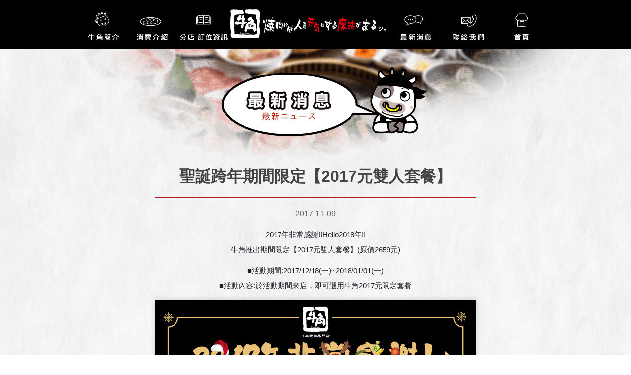

--- FILE ---
content_type: text/html; charset=utf-8
request_url: http://gyu-kaku.com.tw/newspages.php?sn=106
body_size: 3304
content:
<!doctype html>
<!-- paulirish.com/2008/conditional-stylesheets-vs-css-hacks-answer-neither/ -->
<!--[if lt IE 7]> <html class="no-js ie6 oldie" lang="en"> <![endif]-->
<!--[if IE 7]>    <html class="no-js ie7 oldie" lang="en"> <![endif]-->
<!--[if IE 8]>    <html class="no-js ie8 oldie" lang="en"> <![endif]-->
<!--[if IE 9]>    <html class="no-js ie9" lang="en"> <![endif]-->
<!-- Consider adding an manifest.appcache: h5bp.com/d/Offline -->
<!--[if gt IE 9]><!-->
<html class="no-js" lang="en" itemscope itemtype="http://schema.org/Product"> <!--<![endif]-->
<head>
	<meta charset="utf-8">
	<meta http-equiv="X-UA-Compatible" content="IE=edge,chrome=1">
      <title>牛角日本燒肉專門店|燒肉吃到飽</title>
  <meta name="description" content="牛角為日本規模最大、最知名的國際燒肉品牌，全球展店逾750間。牛角的特色是「以合理的價格提供高品質的肉品」，提供單點&套餐＆任您吃等多種消費選擇。" />
  <meta name="keywords" content="牛角、燒肉、燒肉smile、燒肉like、肉次方、燒肉推薦、燒肉餐廳、燒烤、烤肉、燒烤吃到飽、燒肉吃到飽、吃肉、台南 燒烤、台北 燒肉、桃園 燒烤、嘉義 燒肉、新竹 燒肉、台中 燒肉、高雄 燒肉、屏東 燒肉、吃到飽餐廳、日本料理" />
  <meta name="author" content="牛角日本燒肉專門店">
  <link rel="canonical" href="https://www.gyu-kaku.com.tw/" />
  <link rel="shortcut icon" href="images/shortcut-icon.png" type="image/png">



  <!-- Facebook Metadata /-->
<meta property="og:title" content="牛角日本燒肉專門店" />
<meta property="og:site_name" content="牛角日本燒肉專門店|燒肉吃到飽"/>
<meta property="og:url" content="http://ap.qoodo.net/gyu-kaku/" />
<meta property="og:description" content="牛角為日本規模最大、最知名的國際燒肉品牌，全球展店逾750間。牛角的特色是「以合理的價格提供高品質的肉品」，提供單點&套餐＆任您吃等多種消費選擇。" />
<meta property="og:type" content="article" />
<meta property="og:locale" content="tw" />
<meta property="og:image" content="https://www.gyu-kaku.com.tw/images/fb.png"/>



  <!-- Google+ Metadata /-->
  <meta itemprop="name" content="牛角日本燒肉專門店|燒肉吃到飽">
  <meta itemprop="description" content="牛角為日本規模最大、最知名的國際燒肉品牌，全球展店逾750間。牛角的特色是「以合理的價格提供高品質的肉品」，提供單點&套餐＆任您吃等多種消費選擇。">
  <meta itemprop="image" content="https://www.gyu-kaku.com.tw/images/fb.png">



  <meta name="viewport" content="width=device-width, initial-scale=1.0">
  <link rel="stylesheet" href="css/web.css?20250829">

  <script src="js/libs/modernizr-2.6.2.min.js"></script>
  <script>
  var oldieCheck = Boolean(document.getElementsByTagName('html')[0].className.match(/\soldie\s/g));
  if(!oldieCheck) {
  document.write('<script src="//ajax.googleapis.com/ajax/libs/jquery/2.0.2/jquery.min.js"><\/script>');
  } else {
  document.write('<script src="//ajax.googleapis.com/ajax/libs/jquery/1.10.1/jquery.min.js"><\/script>');
  }
  </script>
  <script>
  if(!window.jQuery) {
  if(!oldieCheck) {
    document.write('<script src="js/libs/jquery-2.0.2.min.js"><\/script>');
  } else {
    document.write('<script src="js/libs/jquery-1.10.1.min.js"><\/script>');
  }
  }
  </script>
  <script type="text/javascript" src="js/greensock/plugins/CSSPlugin.min.js"></script>
  <script type="text/javascript" src="js/greensock/TweenMax.min.js"></script>
  <script type="text/javascript" src="js/greensock/TweenLite.min.js"></script>
<!-- Global site tag (gtag.js) - Google Analytics -->

<script async src="https://www.googletagmanager.com/gtag/js?id=UA-116693964-1"></script>

<script>

  window.dataLayer = window.dataLayer || [];

  function gtag(){dataLayer.push(arguments);}

  gtag('js', new Date());

 

  gtag('config', 'UA-116693964-1');

</script>
<!-- Google Tag Manager -->
<script>(function(w,d,s,l,i){w[l]=w[l]||[];w[l].push({'gtm.start':
new Date().getTime(),event:'gtm.js'});var f=d.getElementsByTagName(s)[0],
j=d.createElement(s),dl=l!='dataLayer'?'&l='+l:'';j.async=true;j.src=
'https://www.googletagmanager.com/gtm.js?id='+i+dl;f.parentNode.insertBefore(j,f);
})(window,document,'script','wis_dataLayer','GTM-WQRTDDT');</script>
<!-- End Google Tag Manager -->

  </head>



<body>

	<div class="navbar" id="nav1">
		<div class="navbar-w">
			    <a class="toggle" gumby-trigger="#nav1 > .navbar-w > ul" href="#"></a>
			    <div class="logo"><a href="index.php"><img src="images/navbar/logo.png"/></a></div>

				<ul class="eight columns">
				<li class="btn0 button"><a href="about.php"><img src="images/navbar/btn1.png"></a></li>
				<li class="btn1 button"><a href="product.php"><img src="images/navbar/btn2.png"></a></li>
				<li class="btn2 button"><a href="store.php"><img src="images/navbar/btn3.png"></a></li>
				<li class="btn3 button"><a href="news.php"><img src="images/navbar/btn4.jpg"></a></li>
				<li class="btn4 button"><a href="contact.php"><img src="images/navbar/btn5.png"></a></li>
				<li class="btn5 button"><a href="index.php" target="_blank"><img src="images/navbar/btn0.png"></a></li>
			    </ul>
		</div>
	</div>

<div class="header">
	<h1 class="title-news"></h1>
</div>

	<div class='content'>
	<h1>聖誕跨年期間限定【2017元雙人套餐】</h1>
	<div class='line'></div>
	<p>2017-11-09</p>
	<p><p>
	<span style="color: rgb(29, 33, 41); font-family: Helvetica, Arial, sans-serif; font-size: 15px;">2017年非常感謝!!Hello2018年!!</span><br style="color: rgb(29, 33, 41); font-family: Helvetica, Arial, sans-serif; font-size: 15px;" />
	<span style="color: rgb(29, 33, 41); font-family: Helvetica, Arial, sans-serif; font-size: 15px;">牛角推出期間限定【2017元雙人套餐】</span><span style="color: rgb(29, 33, 41); font-family: Helvetica, Arial, sans-serif; font-size: 15px;">(原價2659元</span><span style="color: rgb(29, 33, 41); font-family: Helvetica, Arial, sans-serif; font-size: 15px;">)</span></p>
<p>
	<span style="color: rgb(29, 33, 41); font-family: Helvetica, Arial, sans-serif; font-size: 15px;">■活動期間:2017/12/18(一)~2018/01/01(一)</span><br style="color: rgb(29, 33, 41); font-family: Helvetica, Arial, sans-serif; font-size: 15px;" />
	<span style="color: rgb(29, 33, 41); font-family: Helvetica, Arial, sans-serif; font-size: 15px;">■活動內容:於活動期間來店，即可選用牛角2017元限定套餐</span></p>
</p>
	<div style='max-width:650px;height:auto;box-shadow: 0px 0px 10px #ccc;margin-top:5px; margin:auto'><img width='100%' src='http://gyu-kaku.com.tw/upload/news/20171123124556_pic1.png' border=0></div><div style='max-width:650px;height:auto;box-shadow: 0px 0px 10px #ccc;margin-top:5px; margin:auto'><img width='100%' src='http://gyu-kaku.com.tw/upload/news/20171123124556_pic2.jpg' border=0></div><div style='max-width:650px;height:auto;box-shadow: 0px 0px 10px #ccc;margin-top:5px; margin:auto'><img width='100%' src='http://gyu-kaku.com.tw/upload/news/20171123124556_pic3.jpg' border=0></div>
	</div>
	



<div class="footer">
	<ul>
	    <li class="copyright">Copyright©牛角日本燒肉專門店 All Rights Reserved.</li>
		<li><a href="about.php">牛角簡介</a></li>
		<li><a href="product.php">消費介紹</a></li>
		<li><a href="store.php">分店、訂位資訊</a></li>
		<li><a href="news.php">最新消息</a></li>
		<li><a style="border:none; padding-right:0px;" href="contact.php">聯絡我們</a></li>
	</ul>
</div>



	<script>
	var oldieCheck = Boolean(document.getElementsByTagName('html')[0].className.match(/\soldie\s/g));
	if(!oldieCheck) {
	document.write('<script src="//ajax.googleapis.com/ajax/libs/jquery/2.0.2/jquery.min.js"><\/script>');
	} else {
	document.write('<script src="//ajax.googleapis.com/ajax/libs/jquery/1.10.1/jquery.min.js"><\/script>');
	}
	</script>
	<script>
	if(!window.jQuery) {
	if(!oldieCheck) {
	  document.write('<script src="js/libs/jquery-2.0.2.min.js"><\/script>');
	} else {
	  document.write('<script src="js/libs/jquery-1.10.1.min.js"><\/script>');
	}
	}
	</script>


	<script gumby-touch="js/libs" src="js/libs/gumby.js"></script>
	<script src="js/libs/ui/gumby.retina.js"></script>
	<script src="js/libs/ui/gumby.fixed.js"></script>
	<script src="js/libs/ui/gumby.skiplink.js"></script>
	<script src="js/libs/ui/gumby.toggleswitch.js"></script>
	<script src="js/libs/ui/gumby.checkbox.js"></script>
	<script src="js/libs/ui/gumby.radiobtn.js"></script>
	<script src="js/libs/ui/gumby.tabs.js"></script>
	<script src="js/libs/ui/gumby.navbar.js"></script>
	<script src="js/libs/ui/jquery.validation.js"></script>
	<script src="js/libs/gumby.init.js"></script>
	<script src="js/plugins.js"></script>
	<script src="js/main.js"></script>

  <script defer src="https://static.cloudflareinsights.com/beacon.min.js/vcd15cbe7772f49c399c6a5babf22c1241717689176015" integrity="sha512-ZpsOmlRQV6y907TI0dKBHq9Md29nnaEIPlkf84rnaERnq6zvWvPUqr2ft8M1aS28oN72PdrCzSjY4U6VaAw1EQ==" data-cf-beacon='{"version":"2024.11.0","token":"b93a18377d3e45acbfdbf53d24775a58","r":1,"server_timing":{"name":{"cfCacheStatus":true,"cfEdge":true,"cfExtPri":true,"cfL4":true,"cfOrigin":true,"cfSpeedBrain":true},"location_startswith":null}}' crossorigin="anonymous"></script>
</body>
</html>


--- FILE ---
content_type: text/css
request_url: http://gyu-kaku.com.tw/css/web.css?20250829
body_size: 30255
content:
@charset "UTF-8";
/**
* Gumby Framework
* ---------------
*
* Follow @gumbycss on twitter and spread the love.
* We worked super hard on making this awesome and released it to the web.
* All we ask is you leave this intact. #gumbyisawesome
*
* Gumby Framework
* http://gumbyframework.com
*
* Built with love by your friends @digitalsurgeons
* http://www.digitalsurgeons.com
*
* Free to use under the MIT license.
* http://www.opensource.org/licenses/mit-license.php
*/
@import url(//fonts.googleapis.com/css?family=Open+Sans:400,300,600,700);
html,
body,
div,
span,
applet,
object,
iframe,
h1,
h2,
h3,
h4,
h5,
h6,
p,
blockquote,
pre,
a,
abbr,
acronym,
address,
big,
cite,
code,
del,
dfn,
em,
img,
ins,
kbd,
q,
s,
samp,
small,
strike,
strong,
sub,
sup,
tt,
var,
b,
u,
i,
center,
dl,
dt,
dd,
ol,
ul,
li,
fieldset,
form,
label,
legend,
table,
caption,
tbody,
tfoot,
thead,
tr,
th,
td,
article,
aside,
canvas,
details,
embed,
figure,
figcaption,
footer,
header,
hgroup,
menu,
nav,
output,
ruby,
section,
summary,
time,
mark,
audio,
video {
  margin: 0;
  padding: 0;
  border: 0;
  font: inherit;
  font-size: 100%;
  vertical-align: baseline;
}

html {
  line-height: 1;
}

ol,
ul {
  list-style: none;
}

table {
  border-collapse: collapse;
  border-spacing: 0;
}

caption,
th,
td {
  text-align: left;
  font-weight: normal;
  vertical-align: middle;
}

q,
blockquote {
  quotes: none;
}
q:before,
q:after,
blockquote:before,
blockquote:after {
  content: "";
  content: none;
}

a img {
  border: none;
}

article,
aside,
details,
figcaption,
figure,
footer,
header,
hgroup,
main,
menu,
nav,
section,
summary {
  display: block;
}

.pull_right {
  float: right;
}

.pull_left {
  float: left;
}

/* Navigation (with dropdowns) */
.navbar {
  width: 100%;
  min-width: 320px;
  min-height: 60px;
  height: 100px;
  display: block;
  z-index: 99999;
  background: #000;
  position: relative;
  position: fixed;
  top:0;
}
@media only screen and (max-width: 767px) {
  .navbar {
    height: 60px;
    border: none;
  }
  .navbar .column,
  .navbar .columns {
    min-height: 0;
  }
}
.navbar.fixed {
  position: fixed;
  z-index: 99999;
}
.navbar.pinned {
  position: absolute;
}
.navbar a.toggle {
  display: none;
}
@media only screen and (max-width: 767px) {
  .navbar a.toggle {
    top: 20px;
    left: 20px;
    width: 29px;
    height: 24px;
    position: absolute;
    display: inline-block;
    background: url("../images/navbar/icon-navbar.png") no-repeat;
    background-size: 29px 24px;
    opacity: 0.3;
  }
}

.navbar-w {
  width: 960px;
  margin: auto;
  position: relative;
}
@media only screen and (max-width: 767px) {
  .navbar-w {
    width: 100%;
    position: relative;
  }
}

.navbar .logo2 {
  margin: auto;
  padding: 0;
}
.navbar .logo2 a {
  display: block;
  padding: 0;
  overflow: hidden;
  width: 320px;
  height: 100px;
  margin: auto;
}
@media only screen and (max-width: 767px) {
  .navbar .logo2 {
    margin: auto;
    padding: 0;
  }
  .navbar .logo2 a {
    display: block;
    padding: 0;
    margin: auto;
    width: 205px;
    height: 60px;
  }
}

.navbar .logo {
  display: inline-block;
  padding: 0;
}
.navbar .logo a {
  display: block;
  padding: 0;
  overflow: hidden;
  width: 320px;
  height: 100px;
  position: absolute;
  right: 335px;
  top: 0px;
}
@media only screen and (max-width: 767px) {
  .navbar .logo {
    display: inline;
  }
  .navbar .logo a {
    display: inline-block;
    padding: 0;
    position: absolute;
    right: 0px;
    left: 0px;
    top: 0px;
    margin: auto;
    width: 205px;
    height: 60px;
  }
}

.navbar ul {
  display: table;
  vertical-align: middle;
  margin: 0;
  float: left;
}
@media only screen and (max-width: 767px) {
  .navbar ul {
    border-top: 1px #db2128 solid;
    position: absolute;
    display: block;
    width: 100% !important;
    height: 0;
    max-height: 0;
    top: 60px;
    left: 0;
    overflow: hidden;
    text-align: center;
    background: black;
  }
  .navbar ul.active {
    height: auto;
    max-height: 600px;
    z-index: 999998;
    -moz-transition-duration: 0.5s;
    -o-transition-duration: 0.5s;
    -webkit-transition-duration: 0.5s;
    transition-duration: 0.5s;
    -moz-box-shadow: 0 2px 2px black;
    -webkit-box-shadow: 0 2px 2px black;
    box-shadow: 0 2px 2px black;
  }
}
.navbar ul li {
  display: table-cell;
  padding-bottom: 0;
  margin: 0;
  height: 100px;
  width: 100px;
  overflow: hidden;
}
@media only screen and (max-width: 767px) {
  .navbar ul li {
    display: inline-block;
    height: 100px;
    width: 100px;
    -moz-transition-duration: 0.5s;
    -o-transition-duration: 0.5s;
    -webkit-transition-duration: 0.5s;
    transition-duration: 0.5s;
  }
}
.navbar ul li > a {
  display: block;
  float: left;
  height: 100px;
  width: 100px;
}
.navbar ul li a img {
  border: none;
  display: block;
  height: 100px;
}

.btn0 a {
  margin-right: 0px;
}

.btn1 a {
  margin-right: 5px;
}

.btn2 a {
  margin-right: 330px;
}

.btn3 a {
  margin-right: 10px;
}

.btn4 a {
  margin-right: 5px;
}

/* Buttons */
.btn,
.skiplink {
  display: inline-block;
  width: auto;
  background: #f2f2f2;
  -webkit-appearance: none;
  font-family: "Open Sans";
  font-weight: 600;
  padding: 0 !important;
  text-align: center;
}
.btn > a,
.btn input,
.btn button,
.skiplink > a,
.skiplink input,
.skiplink button {
  display: block;
  padding: 0 18px;
  color: #fff;
  height: 100%;
}
.btn input,
.btn button,
.skiplink input,
.skiplink button {
  background: none;
  border: none;
  width: 100%;
  font-size: 100%;
  cursor: pointer;
  font-weight: 400;
  -moz-appearance: none;
  -webkit-appearance: none;
}

.btn.xlarge,
.skiplink.xlarge {
  font-size: 30px;
  font-size: 1.875rem;
  height: 66px;
  line-height: 64px;
}
.btn.xlarge a,
.skiplink.xlarge a {
  position: relative;
  padding: 0 30px;
}
.btn.xlarge.icon-left a,
.skiplink.xlarge.icon-left a {
  padding-left: 66px;
}
.btn.xlarge.icon-left a:before,
.skiplink.xlarge.icon-left a:before {
  left: 20px;
}
.btn.xlarge.icon-right a,
.skiplink.xlarge.icon-right a {
  padding-right: 66px;
}
.btn.xlarge.icon-right a:after,
.skiplink.xlarge.icon-right a:after {
  right: 20px;
}
.btn.large,
.skiplink.large {
  font-size: 26px;
  font-size: 1.625rem;
  height: 58px;
  line-height: 56px;
}
.btn.large a,
.skiplink.large a {
  position: relative;
  padding: 0 26px;
}
.btn.large.icon-left a,
.skiplink.large.icon-left a {
  padding-left: 58px;
}
.btn.large.icon-left a:before,
.skiplink.large.icon-left a:before {
  left: 17.33333px;
}
.btn.large.icon-right a,
.skiplink.large.icon-right a {
  padding-right: 58px;
}
.btn.large.icon-right a:after,
.skiplink.large.icon-right a:after {
  right: 17.33333px;
}
.btn.medium,
.skiplink.medium {
  font-size: 16px;
  font-size: 1rem;
  height: 36px;
  line-height: 34px;
}
.btn.medium a,
.skiplink.medium a {
  position: relative;
  padding: 0 16px;
}
.btn.medium.icon-left a,
.skiplink.medium.icon-left a {
  padding-left: 36px;
}
.btn.medium.icon-left a:before,
.skiplink.medium.icon-left a:before {
  left: 10.66667px;
}
.btn.medium.icon-right a,
.skiplink.medium.icon-right a {
  padding-right: 36px;
}
.btn.medium.icon-right a:after,
.skiplink.medium.icon-right a:after {
  right: 10.66667px;
}
.btn.medium a,
.skiplink.medium a {
  padding: 0 18px;
}
.btn.small,
.skiplink.small {
  font-size: 10px;
  font-size: 0.625rem;
  height: 23px;
  line-height: 21px;
}
.btn.small a,
.skiplink.small a {
  position: relative;
  padding: 0 10px;
}
.btn.small.icon-left a,
.skiplink.small.icon-left a {
  padding-left: 23px;
}
.btn.small.icon-left a:before,
.skiplink.small.icon-left a:before {
  left: 6.66667px;
}
.btn.small.icon-right a,
.skiplink.small.icon-right a {
  padding-right: 23px;
}
.btn.small.icon-right a:after,
.skiplink.small.icon-right a:after {
  right: 6.66667px;
}
.btn.small a,
.skiplink.small a {
  padding: 0 10px;
}
.btn.oval,
.skiplink.oval {
  -moz-border-radius: 1000px;
  -webkit-border-radius: 1000px;
  border-radius: 1000px;
}
.btn.pill-left,
.skiplink.pill-left {
  -moz-border-radius: 500px 0 0 500px;
  -webkit-border-radius: 500px;
  border-radius: 500px 0 0 500px;
}
.btn.pill-right,
.skiplink.pill-right {
  -moz-border-radius: 0 500px 500px 0;
  -webkit-border-radius: 0;
  border-radius: 0 500px 500px 0;
}

.btn.primary,
.skiplink.primary {
  background: #3085d6;
  border: 1px solid #3085d6;
}
.btn.primary:active,
.skiplink.primary:active {
  background: #236bb0;
}
.btn.secondary,
.skiplink.secondary {
  background: #42a35a;
  border: 1px solid #42a35a;
}
.btn.secondary:active,
.skiplink.secondary:active {
  background: #337f46;
}
.btn.default,
.skiplink.default {
  background: #f2f2f2;
  border: 1px solid #f2f2f2;
  color: #555555;
  border: 1px solid #f2f2f2;
}
.btn.default:active,
.skiplink.default:active {
  background: #d9d9d9;
}
.btn.default:hover,
.skiplink.default:hover {
  border: 1px solid #e5e5e5;
}
.btn.default a,
.btn.default input,
.btn.default button,
.skiplink.default a,
.skiplink.default input,
.skiplink.default button {
  color: #555555;
}
.btn.info,
.skiplink.info {
  background: #4a4d50;
  border: 1px solid #4a4d50;
}
.btn.info:active,
.skiplink.info:active {
  background: #313436;
}
.btn.danger,
.skiplink.danger {
  background: #ca3838;
  border: 1px solid #ca3838;
}
.btn.danger:active,
.skiplink.danger:active {
  background: #a32c2c;
}
.btn.warning,
.skiplink.warning {
  background: #f6b83f;
  border: 1px solid #f6b83f;
  color: #644405;
}
.btn.warning:active,
.skiplink.warning:active {
  background: #f4a60e;
}
.btn.warning a,
.btn.warning input,
.btn.warning button,
.skiplink.warning a,
.skiplink.warning input,
.skiplink.warning button {
  color: #644405;
}
.btn.success,
.skiplink.success {
  background: #58c026;
  border: 1px solid #58c026;
}
.btn.success:active,
.skiplink.success:active {
  background: #44951e;
}

.btn.metro,
.metro .btn,
.metro .skiplink,
.skiplink.metro,
.btn.pretty.squared,
.pretty .squared.btn,
.pretty .squared.skiplink,
.pretty .btn.squared {
  border-radius: 10px;
}

.btn.pretty,
.pretty .btn,
.pretty .skiplink,
.skiplink.pretty,
.btn.metro.rounded,
.metro .rounded.btn,
.metro .rounded.skiplink,
.metro .btn.rounded {
  -moz-border-radius: 4px;
  -webkit-border-radius: 4px;
  border-radius: 4px;
}

.btn.pretty.primary,
.pretty .primary.btn,
.pretty .primary.skiplink,
.skiplink.pretty.primary {
  background-image: url("[data-uri]");
  background-size: 100%;
  background-image: -webkit-gradient(
    linear,
    50% 0%,
    50% 100%,
    color-stop(0%, #85b7e7),
    color-stop(100%, #2a85dc)
  );
  background-image: -moz-linear-gradient(#85b7e7, #2a85dc);
  background-image: -webkit-linear-gradient(#85b7e7, #2a85dc);
  background-image: linear-gradient(#85b7e7, #2a85dc);
  -moz-box-shadow: inset 0 0 3px #f0f6fc;
  -webkit-box-shadow: inset 0 0 3px #f0f6fc;
  box-shadow: inset 0 0 3px #f0f6fc;
  border: 1px solid #1f5e9b;
}
.btn.pretty.primary:hover,
.pretty .primary.btn:hover,
.pretty .primary.skiplink:hover,
.skiplink.pretty.primary:hover {
  background-image: url("[data-uri]");
  background-size: 100%;
  background-image: -webkit-gradient(
    linear,
    50% 0%,
    50% 100%,
    color-stop(0%, #a2d4fc),
    color-stop(100%, #54b2fe)
  );
  background-image: -moz-linear-gradient(#a2d4fc, #54b2fe);
  background-image: -webkit-linear-gradient(#a2d4fc, #54b2fe);
  background-image: linear-gradient(#a2d4fc, #54b2fe);
  -moz-box-shadow: inset 0 0 3px white;
  -webkit-box-shadow: inset 0 0 3px white;
  box-shadow: inset 0 0 3px white;
  border: 1px solid #0e90f8;
}
.btn.pretty.primary:active,
.pretty .primary.btn:active,
.pretty .primary.skiplink:active,
.skiplink.pretty.primary:active {
  background-image: url("[data-uri]");
  background-size: 100%;
  background-image: -webkit-gradient(
    linear,
    50% 0%,
    50% 100%,
    color-stop(0%, #2a85dc),
    color-stop(100%, #85b7e7)
  );
  background-image: -moz-linear-gradient(#2a85dc, #85b7e7);
  background-image: -webkit-linear-gradient(#2a85dc, #85b7e7);
  background-image: linear-gradient(#2a85dc, #85b7e7);
  -moz-box-shadow: inset 0 0 3px white;
  -webkit-box-shadow: inset 0 0 3px white;
  box-shadow: inset 0 0 3px white;
}
.btn.pretty.primary a,
.pretty .primary.btn a,
.pretty .primary.skiplink a,
.btn.pretty.primary input,
.pretty .primary.btn input,
.pretty .primary.skiplink input,
.btn.pretty.primary button,
.pretty .primary.btn button,
.pretty .primary.skiplink button,
.skiplink.pretty.primary a,
.skiplink.pretty.primary input,
.skiplink.pretty.primary button {
  text-shadow: 0 1px 1px #1a5186;
}
.btn.pretty.secondary,
.pretty .secondary.btn,
.pretty .secondary.skiplink,
.skiplink.pretty.secondary {
  background-image: url("[data-uri]");
  background-size: 100%;
  background-image: -webkit-gradient(
    linear,
    50% 0%,
    50% 100%,
    color-stop(0%, #80cb92),
    color-stop(100%, #3ca957)
  );
  background-image: -moz-linear-gradient(#80cb92, #3ca957);
  background-image: -webkit-linear-gradient(#80cb92, #3ca957);
  background-image: linear-gradient(#80cb92, #3ca957);
  -moz-box-shadow: inset 0 0 3px #daf0e0;
  -webkit-box-shadow: inset 0 0 3px #daf0e0;
  box-shadow: inset 0 0 3px #daf0e0;
  border: 1px solid #2c6d3c;
}
.btn.pretty.secondary:hover,
.pretty .secondary.btn:hover,
.pretty .secondary.skiplink:hover,
.skiplink.pretty.secondary:hover {
  background-image: url("[data-uri]");
  background-size: 100%;
  background-image: -webkit-gradient(
    linear,
    50% 0%,
    50% 100%,
    color-stop(0%, #a1d3ad),
    color-stop(100%, #68c07d)
  );
  background-image: -moz-linear-gradient(#a1d3ad, #68c07d);
  background-image: -webkit-linear-gradient(#a1d3ad, #68c07d);
  background-image: linear-gradient(#a1d3ad, #68c07d);
  -moz-box-shadow: inset 0 0 3px #f8fcf9;
  -webkit-box-shadow: inset 0 0 3px #f8fcf9;
  box-shadow: inset 0 0 3px #f8fcf9;
  border: 1px solid #469659;
}
.btn.pretty.secondary:active,
.pretty .secondary.btn:active,
.pretty .secondary.skiplink:active,
.skiplink.pretty.secondary:active {
  background-image: url("[data-uri]");
  background-size: 100%;
  background-image: -webkit-gradient(
    linear,
    50% 0%,
    50% 100%,
    color-stop(0%, #3ca957),
    color-stop(100%, #80cb92)
  );
  background-image: -moz-linear-gradient(#3ca957, #80cb92);
  background-image: -webkit-linear-gradient(#3ca957, #80cb92);
  background-image: linear-gradient(#3ca957, #80cb92);
  -moz-box-shadow: inset 0 0 3px #ecf8ef;
  -webkit-box-shadow: inset 0 0 3px #ecf8ef;
  box-shadow: inset 0 0 3px #ecf8ef;
}
.btn.pretty.secondary a,
.pretty .secondary.btn a,
.pretty .secondary.skiplink a,
.btn.pretty.secondary input,
.pretty .secondary.btn input,
.pretty .secondary.skiplink input,
.btn.pretty.secondary button,
.pretty .secondary.btn button,
.pretty .secondary.skiplink button,
.skiplink.pretty.secondary a,
.skiplink.pretty.secondary input,
.skiplink.pretty.secondary button {
  text-shadow: 0 1px 1px #255a32;
}
.btn.pretty.default,
.pretty .default.btn,
.pretty .default.skiplink,
.skiplink.pretty.default {
  background-image: url("[data-uri]");
  background-size: 100%;
  background-image: -webkit-gradient(
    linear,
    50% 0%,
    50% 100%,
    color-stop(0%, #ffffff),
    color-stop(100%, #f3f1f1)
  );
  background-image: -moz-linear-gradient(#ffffff, #f3f1f1);
  background-image: -webkit-linear-gradient(#ffffff, #f3f1f1);
  background-image: linear-gradient(#ffffff, #f3f1f1);
  -moz-box-shadow: inset 0 0 3px white;
  -webkit-box-shadow: inset 0 0 3px white;
  box-shadow: inset 0 0 3px white;
  border: 1px solid #cccccc;
}
.btn.pretty.default:hover,
.pretty .default.btn:hover,
.pretty .default.skiplink:hover,
.skiplink.pretty.default:hover {
  background-image: url("[data-uri]");
  background-size: 100%;
  background-image: -webkit-gradient(
    linear,
    50% 0%,
    50% 100%,
    color-stop(0%, #ffffff),
    color-stop(100%, #ffffff)
  );
  background-image: -moz-linear-gradient(#ffffff, #ffffff);
  background-image: -webkit-linear-gradient(#ffffff, #ffffff);
  background-image: linear-gradient(#ffffff, #ffffff);
  -moz-box-shadow: inset 0 0 3px white;
  -webkit-box-shadow: inset 0 0 3px white;
  box-shadow: inset 0 0 3px white;
  border: 1px solid #d9d9d9;
}
.btn.pretty.default:active,
.pretty .default.btn:active,
.pretty .default.skiplink:active,
.skiplink.pretty.default:active {
  background-image: url("[data-uri]");
  background-size: 100%;
  background-image: -webkit-gradient(
    linear,
    50% 0%,
    50% 100%,
    color-stop(0%, #f3f1f1),
    color-stop(100%, #ffffff)
  );
  background-image: -moz-linear-gradient(#f3f1f1, #ffffff);
  background-image: -webkit-linear-gradient(#f3f1f1, #ffffff);
  background-image: linear-gradient(#f3f1f1, #ffffff);
  -moz-box-shadow: inset 0 0 3px white;
  -webkit-box-shadow: inset 0 0 3px white;
  box-shadow: inset 0 0 3px white;
}
.btn.pretty.default a,
.pretty .default.btn a,
.pretty .default.skiplink a,
.btn.pretty.default input,
.pretty .default.btn input,
.pretty .default.skiplink input,
.btn.pretty.default button,
.pretty .default.btn button,
.pretty .default.skiplink button,
.skiplink.pretty.default a,
.skiplink.pretty.default input,
.skiplink.pretty.default button {
  text-shadow: 0 1px 1px white;
}
.btn.pretty.info,
.pretty .info.btn,
.pretty .info.skiplink,
.skiplink.pretty.info {
  background-image: url("[data-uri]");
  background-size: 100%;
  background-image: -webkit-gradient(
    linear,
    50% 0%,
    50% 100%,
    color-stop(0%, #7b8085),
    color-stop(100%, #464d54)
  );
  background-image: -moz-linear-gradient(#7b8085, #464d54);
  background-image: -webkit-linear-gradient(#7b8085, #464d54);
  background-image: linear-gradient(#7b8085, #464d54);
  -moz-box-shadow: inset 0 0 3px #bdc0c2;
  -webkit-box-shadow: inset 0 0 3px #bdc0c2;
  box-shadow: inset 0 0 3px #bdc0c2;
  border: 1px solid #252728;
}
.btn.pretty.info:hover,
.pretty .info.btn:hover,
.pretty .info.skiplink:hover,
.skiplink.pretty.info:hover {
  background-image: url("[data-uri]");
  background-size: 100%;
  background-image: -webkit-gradient(
    linear,
    50% 0%,
    50% 100%,
    color-stop(0%, #aeb3b6),
    color-stop(100%, #808e98)
  );
  background-image: -moz-linear-gradient(#aeb3b6, #808e98);
  background-image: -webkit-linear-gradient(#aeb3b6, #808e98);
  background-image: linear-gradient(#aeb3b6, #808e98);
  -moz-box-shadow: inset 0 0 3px #f1f2f3;
  -webkit-box-shadow: inset 0 0 3px #f1f2f3;
  box-shadow: inset 0 0 3px #f1f2f3;
  border: 1px solid #60676b;
}
.btn.pretty.info:active,
.pretty .info.btn:active,
.pretty .info.skiplink:active,
.skiplink.pretty.info:active {
  background-image: url("[data-uri]");
  background-size: 100%;
  background-image: -webkit-gradient(
    linear,
    50% 0%,
    50% 100%,
    color-stop(0%, #464d54),
    color-stop(100%, #7b8085)
  );
  background-image: -moz-linear-gradient(#464d54, #7b8085);
  background-image: -webkit-linear-gradient(#464d54, #7b8085);
  background-image: linear-gradient(#464d54, #7b8085);
  -moz-box-shadow: inset 0 0 3px #cbcdce;
  -webkit-box-shadow: inset 0 0 3px #cbcdce;
  box-shadow: inset 0 0 3px #cbcdce;
}
.btn.pretty.info a,
.pretty .info.btn a,
.pretty .info.skiplink a,
.btn.pretty.info input,
.pretty .info.btn input,
.pretty .info.skiplink input,
.btn.pretty.info button,
.pretty .info.btn button,
.pretty .info.skiplink button,
.skiplink.pretty.info a,
.skiplink.pretty.info input,
.skiplink.pretty.info button {
  text-shadow: 0 1px 1px #191a1b;
}
.btn.pretty.danger,
.pretty .danger.btn,
.pretty .danger.skiplink,
.skiplink.pretty.danger {
  background-image: url("[data-uri]");
  background-size: 100%;
  background-image: -webkit-gradient(
    linear,
    50% 0%,
    50% 100%,
    color-stop(0%, #df8989),
    color-stop(100%, #d03232)
  );
  background-image: -moz-linear-gradient(#df8989, #d03232);
  background-image: -webkit-linear-gradient(#df8989, #d03232);
  background-image: linear-gradient(#df8989, #d03232);
  -moz-box-shadow: inset 0 0 3px #faeded;
  -webkit-box-shadow: inset 0 0 3px #faeded;
  box-shadow: inset 0 0 3px #faeded;
  border: 1px solid #8f2626;
}
.btn.pretty.danger:hover,
.pretty .danger.btn:hover,
.pretty .danger.skiplink:hover,
.skiplink.pretty.danger:hover {
  background-image: url("[data-uri]");
  background-size: 100%;
  background-image: -webkit-gradient(
    linear,
    50% 0%,
    50% 100%,
    color-stop(0%, #f79696),
    color-stop(100%, #f64a4a)
  );
  background-image: -moz-linear-gradient(#f79696, #f64a4a);
  background-image: -webkit-linear-gradient(#f79696, #f64a4a);
  background-image: linear-gradient(#f79696, #f64a4a);
  -moz-box-shadow: inset 0 0 3px white;
  -webkit-box-shadow: inset 0 0 3px white;
  box-shadow: inset 0 0 3px white;
  border: 1px solid #e21212;
}
.btn.pretty.danger:active,
.pretty .danger.btn:active,
.pretty .danger.skiplink:active,
.skiplink.pretty.danger:active {
  background-image: url("[data-uri]");
  background-size: 100%;
  background-image: -webkit-gradient(
    linear,
    50% 0%,
    50% 100%,
    color-stop(0%, #d03232),
    color-stop(100%, #df8989)
  );
  background-image: -moz-linear-gradient(#d03232, #df8989);
  background-image: -webkit-linear-gradient(#d03232, #df8989);
  background-image: linear-gradient(#d03232, #df8989);
  -moz-box-shadow: inset 0 0 3px white;
  -webkit-box-shadow: inset 0 0 3px white;
  box-shadow: inset 0 0 3px white;
}
.btn.pretty.danger a,
.pretty .danger.btn a,
.pretty .danger.skiplink a,
.btn.pretty.danger input,
.pretty .danger.btn input,
.pretty .danger.skiplink input,
.btn.pretty.danger button,
.pretty .danger.btn button,
.pretty .danger.skiplink button,
.skiplink.pretty.danger a,
.skiplink.pretty.danger input,
.skiplink.pretty.danger button {
  text-shadow: 0 1px 1px #7b2121;
}
.btn.pretty.warning,
.pretty .warning.btn,
.pretty .warning.skiplink,
.skiplink.pretty.warning {
  background-image: url("[data-uri]");
  background-size: 100%;
  background-image: -webkit-gradient(
    linear,
    50% 0%,
    50% 100%,
    color-stop(0%, #fbdca0),
    color-stop(100%, #fbba3a)
  );
  background-image: -moz-linear-gradient(#fbdca0, #fbba3a);
  background-image: -webkit-linear-gradient(#fbdca0, #fbba3a);
  background-image: linear-gradient(#fbdca0, #fbba3a);
  -moz-box-shadow: inset 0 0 3px white;
  -webkit-box-shadow: inset 0 0 3px white;
  box-shadow: inset 0 0 3px white;
  border: 1px solid #de960a;
  color: #644405;
}
.btn.pretty.warning:hover,
.pretty .warning.btn:hover,
.pretty .warning.skiplink:hover,
.skiplink.pretty.warning:hover {
  background-image: url("[data-uri]");
  background-size: 100%;
  background-image: -webkit-gradient(
    linear,
    50% 0%,
    50% 100%,
    color-stop(0%, #feecca),
    color-stop(100%, #ffd37d)
  );
  background-image: -moz-linear-gradient(#feecca, #ffd37d);
  background-image: -webkit-linear-gradient(#feecca, #ffd37d);
  background-image: linear-gradient(#feecca, #ffd37d);
  -moz-box-shadow: inset 0 0 3px white;
  -webkit-box-shadow: inset 0 0 3px white;
  box-shadow: inset 0 0 3px white;
  border: 1px solid #fcb834;
}
.btn.pretty.warning:active,
.pretty .warning.btn:active,
.pretty .warning.skiplink:active,
.skiplink.pretty.warning:active {
  background-image: url("[data-uri]");
  background-size: 100%;
  background-image: -webkit-gradient(
    linear,
    50% 0%,
    50% 100%,
    color-stop(0%, #fbba3a),
    color-stop(100%, #fbdca0)
  );
  background-image: -moz-linear-gradient(#fbba3a, #fbdca0);
  background-image: -webkit-linear-gradient(#fbba3a, #fbdca0);
  background-image: linear-gradient(#fbba3a, #fbdca0);
  -moz-box-shadow: inset 0 0 3px white;
  -webkit-box-shadow: inset 0 0 3px white;
  box-shadow: inset 0 0 3px white;
}
.btn.pretty.warning a,
.pretty .warning.btn a,
.pretty .warning.skiplink a,
.btn.pretty.warning input,
.pretty .warning.btn input,
.pretty .warning.skiplink input,
.btn.pretty.warning button,
.pretty .warning.btn button,
.pretty .warning.skiplink button,
.skiplink.pretty.warning a,
.skiplink.pretty.warning input,
.skiplink.pretty.warning button {
  text-shadow: 0 1px 1px #fbdca0;
}
.btn.pretty.success,
.pretty .success.btn,
.pretty .success.skiplink,
.skiplink.pretty.success {
  background-image: url("[data-uri]");
  background-size: 100%;
  background-image: -webkit-gradient(
    linear,
    50% 0%,
    50% 100%,
    color-stop(0%, #91e26a),
    color-stop(100%, #56c620)
  );
  background-image: -moz-linear-gradient(#91e26a, #56c620);
  background-image: -webkit-linear-gradient(#91e26a, #56c620);
  background-image: linear-gradient(#91e26a, #56c620);
  -moz-box-shadow: inset 0 0 3px #e0f7d5;
  -webkit-box-shadow: inset 0 0 3px #e0f7d5;
  box-shadow: inset 0 0 3px #e0f7d5;
  border: 1px solid #3b8019;
}
.btn.pretty.success:hover,
.pretty .success.btn:hover,
.pretty .success.skiplink:hover,
.skiplink.pretty.success:hover {
  background-image: url("[data-uri]");
  background-size: 100%;
  background-image: -webkit-gradient(
    linear,
    50% 0%,
    50% 100%,
    color-stop(0%, #96e570),
    color-stop(100%, #64df29)
  );
  background-image: -moz-linear-gradient(#96e570, #64df29);
  background-image: -webkit-linear-gradient(#96e570, #64df29);
  background-image: linear-gradient(#96e570, #64df29);
  -moz-box-shadow: inset 0 0 3px #e5f9db;
  -webkit-box-shadow: inset 0 0 3px #e5f9db;
  box-shadow: inset 0 0 3px #e5f9db;
  border: 1px solid #479f1d;
}
.btn.pretty.success:active,
.pretty .success.btn:active,
.pretty .success.skiplink:active,
.skiplink.pretty.success:active {
  background-image: url("[data-uri]");
  background-size: 100%;
  background-image: -webkit-gradient(
    linear,
    50% 0%,
    50% 100%,
    color-stop(0%, #56c620),
    color-stop(100%, #91e26a)
  );
  background-image: -moz-linear-gradient(#56c620, #91e26a);
  background-image: -webkit-linear-gradient(#56c620, #91e26a);
  background-image: linear-gradient(#56c620, #91e26a);
  -moz-box-shadow: inset 0 0 3px #f0fbea;
  -webkit-box-shadow: inset 0 0 3px #f0fbea;
  box-shadow: inset 0 0 3px #f0fbea;
}
.btn.pretty.success a,
.pretty .success.btn a,
.pretty .success.skiplink a,
.btn.pretty.success input,
.pretty .success.btn input,
.pretty .success.skiplink input,
.btn.pretty.success button,
.pretty .success.btn button,
.pretty .success.skiplink button,
.skiplink.pretty.success a,
.skiplink.pretty.success input,
.skiplink.pretty.success button {
  text-shadow: 0 1px 1px #316b15;
}

/* Icons */
[class^="icon-"] a:before,
[class*=" icon-"] a:before,
[class^="icon-"] a:after,
[class*=" icon-"] a:after,
i[class^="icon-"],
i[class*=" icon-"] {
  font-family: "entypo";
  position: absolute;
  text-decoration: none;
  zoom: 1;
}

i[class^="icon-"],
i[class*=" icon-"] {
  display: inline-block;
  position: static;
  min-width: 20px;
  margin: 0 5px;
  text-align: center;
}

/* Form Styles */
form {
  margin: 0 0 18px;
}
form label {
  display: block;
  font-size: 16px;
  font-size: 1rem;
  line-height: 1.625em;
  cursor: pointer;
  margin-bottom: 9px;
}
form label.inline {
  display: inline-block;
  padding-right: 20px;
}
form dt {
  margin: 0;
}
form textarea {
  height: 150px;
}
form ul,
form ul li {
  margin-left: 0;
  list-style-type: none;
}
form fieldset {
  border-width: 0.0625em;
  border-style: solid;
  padding: 1.5625em;
  border-color: #d9d9d9;
  margin: 18px 0;
}
form fieldset legend {
  padding: 5px 10px;
}

.field {
  position: relative;
  max-width: 100%;
  margin-bottom: 10px;
  vertical-align: middle;
  font-size: 16px;
  overflow: hidden;
}
.field.metro,
.field .metro {
  -moz-border-radius: 0;
  -webkit-border-radius: 0;
  border-radius: 0;
}
.field input,
.field input[type="*"],
.field textarea {
  max-width: 100%;
  padding: 0;
  margin: 0;
  border: none;
  outline: none;
  resize: none;
  -webkit-appearance: none;
  font-family: "Open Sans";
  font-weight: 300;
  font-size: 16px;
  font-size: 1rem;
  -moz-box-shadow: none;
  -webkit-box-shadow: none;
  box-shadow: none;
}
.field .input {
  position: relative;
  padding: 0 10px;
  background: #fff;
  border: 1px solid #d9d9d9;
  height: 36px;
  line-height: 34px;
  font-size: 16px;
  font-size: 1rem;
  -moz-border-radius: 4px;
  -webkit-border-radius: 4px;
  border-radius: 4px;
}
.field .input.search {
  height: 36px;
  line-height: 34px;
  -moz-border-radius: 1000px;
  -webkit-border-radius: 1000px;
  border-radius: 1000px;
  padding-right: 0;
}
.field .input.textarea {
  height: auto;
}

input.xnarrow,
.input.xnarrow {
  width: 13.33333%;
  margin: 0;
}
input.xnarrow:last-child,
.input.xnarrow:last-child {
  margin-left: 0px;
}
input.xnarrow:first-child,
.input.xnarrow:first-child {
  margin-right: 3.94%;
  margin-left: 0;
}
input.xnarrow:first-child:last-child,
.input.xnarrow:first-child:last-child {
  margin: 0;
}
input.narrow,
.input.narrow {
  width: 30.66667%;
  margin: 0;
}
input.narrow:last-child,
.input.narrow:last-child {
  margin-left: 0px;
}
input.narrow:first-child,
.input.narrow:first-child {
  margin-right: 3.94%;
  margin-left: 0;
}
input.narrow:first-child:last-child,
.input.narrow:first-child:last-child {
  margin: 0;
}
input.normal,
.input.normal {
  width: 48%;
  margin: 0;
}
input.normal:last-child,
.input.normal:last-child {
  margin-left: 0px;
}
input.normal:first-child,
.input.normal:first-child {
  margin-right: 3.94%;
  margin-left: 0;
}
input.normal:first-child:last-child,
.input.normal:first-child:last-child {
  margin: 0;
}
input.wide,
.input.wide {
  width: 65.33333%;
  margin: 0;
}
input.wide:last-child,
.input.wide:last-child {
  margin-left: 0px;
}
input.wide:first-child,
.input.wide:first-child {
  margin-right: 3.94%;
  margin-left: 0;
}
input.wide:first-child:last-child,
.input.wide:first-child:last-child {
  margin: 0;
}
input.xwide,
.input.xwide {
  width: 82.66667%;
  margin: 0;
}
input.xwide:last-child,
.input.xwide:last-child {
  margin-left: 0px;
}
input.xwide:first-child,
.input.xwide:first-child {
  margin-right: 3.94%;
  margin-left: 0;
}
input.xwide:first-child:last-child,
.input.xwide:first-child:last-child {
  margin: 0;
}
input.xxwide,
.input.xxwide {
  width: 100%;
  margin: 0;
}
input.xxwide:last-child,
.input.xxwide:last-child {
  margin-left: 0px;
}
input.xxwide:first-child,
.input.xxwide:first-child {
  margin-right: 3.94%;
  margin-left: 0;
}
input.xxwide:first-child:last-child,
.input.xxwide:first-child:last-child {
  margin: 0;
}

label + .xnarrow:last-child,
label + .narrow:last-child,
label + .normal:last-child,
label + .wide:last-child,
label + .xwide:last-child,
label + .xxwide:last-child {
  margin-left: 0;
}

@media only screen and (max-width: 960px) {
  .xxwide:first-child,
  .xxwide:last-child {
    margin-right: 0%;
  }
}
/* remove inline-block white-space — A 0px font-size = 0px of white space */
.prepend,
.append {
  font-size: 0;
  white-space: nowrap;
  padding-bottom: 3.5px;
}

.prepend input,
.prepend .input,
.append input,
.append .input {
  display: inline-block;
  max-width: 100%;
  margin-right: 0;
  margin-left: 0;
}

.prepend input,
.prepend .input,
.prepend.append input:last-child,
.append *:last-child {
  -moz-border-radius: 0px 4px 4px 0;
  -webkit-border-radius: 0px;
  border-radius: 0px 4px 4px 0;
}

.append input,
.append .input,
.prepend.append input:first-child,
.prepend *:first-child {
  -moz-border-radius: 4px 0 0 4px;
  -webkit-border-radius: 4px;
  border-radius: 4px 0 0 4px;
}

.prepend.append input {
  -moz-border-radius: 0;
  -webkit-border-radius: 0;
  border-radius: 0;
}

.prepend.append input:last-child {
  margin-left: -1px;
}

.prepend .adjoined,
.append .adjoined,
.prepend .btn,
.append .btn {
  position: relative;
  display: inline-block;
  margin-bottom: 0;
  z-index: 99;
}

.prepend .btn a,
.prepend .btn input,
.prepend .btn button,
.append .btn a,
.append .btn input,
.append .btn button {
  padding: 0 12px;
}

.prepend .adjoined,
.append .adjoined {
  padding: 0 10px 0 10px;
  background: #f2f2f2;
  border: 1px solid #d9d9d9;
  font-family: "Open Sans";
  font-weight: 600;
  color: #555555;
  font-size: 16px;
  font-size: 1rem;
  height: 36px;
  line-height: 34px;
}

.prepend .adjoined,
.prepend .btn {
  margin-right: -1px;
}

.adjoined:first-child {
  margin-left: 0 !important;
}

.append .adjoined,
.append .btn {
  margin-left: -1px;
}

.append button,
.prepend button {
  display: inline-block;
}

.prepend input:first-child,
.append input:first-child,
.prepend .input:first-child,
.append .input:first-child {
  margin-right: 0;
}

.double input,
.double .input {
  width: 50% !important;
}
.double input:last-child,
.double .input:last-child {
  margin-left: -1px;
}

.field input,
.field .input,
.field textarea,
.field .textarea,
.field .radio span,
.field .checkbox span,
.field .picker {
  -moz-transition-duration: 0.2s;
  -o-transition-duration: 0.2s;
  -webkit-transition-duration: 0.2s;
  transition-duration: 0.2s;
}
.field.danger:after {
  font-family: "entypo";
  content: "✖";
  font-size: 16px;
  position: absolute;
  top: 14%;
  right: 15px;
  z-index: 999;
  color: #ca3838;
}
.field.danger.no-icon:after {
  display: none;
}
.field.danger.append:after,
.field.danger.prepend:after {
  content: "";
}
.field.danger input,
.field.danger .input,
.field.danger textarea,
.field.danger .textarea,
.field.danger .radio span,
.field.danger .checkbox span,
.field.danger .picker {
  border-color: #ca3838;
  background: #f0c5c5;
}
.field.danger input,
.field.danger .input,
.field.danger textarea,
.field.danger .textarea,
.field.danger .radio span,
.field.danger .checkbox span,
.field.danger .picker,
.field.danger input::-webkit-input-placeholder,
.field.danger textarea::-webkit-input-placeholder,
.field.danger input:-moz-placeholder,
.field.danger textarea:-moz-placeholder textarea {
  color: #ca3838;
}
.field.warning:after {
  font-family: "entypo";
  content: "⚠";
  font-size: 16px;
  position: absolute;
  top: 14%;
  right: 15px;
  z-index: 999;
  color: #f6b83f;
}
.field.warning.no-icon:after {
  display: none;
}
.field.warning.append:after,
.field.warning.prepend:after {
  content: "";
}
.field.warning input,
.field.warning .input,
.field.warning textarea,
.field.warning .textarea,
.field.warning .radio span,
.field.warning .checkbox span,
.field.warning .picker {
  border-color: #f6b83f;
  background: #fef7ea;
}
.field.warning input,
.field.warning .input,
.field.warning textarea,
.field.warning .textarea,
.field.warning .radio span,
.field.warning .checkbox span,
.field.warning .picker,
.field.warning input::-webkit-input-placeholder,
.field.warning textarea::-webkit-input-placeholder,
.field.warning input:-moz-placeholder,
.field.warning textarea:-moz-placeholder textarea {
  color: #f6b83f;
}
.field.success:after {
  font-family: "entypo";
  content: "✓";
  font-size: 16px;
  position: absolute;
  top: 14%;
  right: 15px;
  z-index: 999;
  color: #58c026;
}
.field.success.no-icon:after {
  display: none;
}
.field.success.append:after,
.field.success.prepend:after {
  content: "";
}
.field.success input,
.field.success .input,
.field.success textarea,
.field.success .textarea,
.field.success .radio span,
.field.success .checkbox span,
.field.success .picker {
  border-color: #58c026;
  background: #c0eeaa;
}
.field.success input,
.field.success .input,
.field.success textarea,
.field.success .textarea,
.field.success .radio span,
.field.success .checkbox span,
.field.success .picker,
.field.success input::-webkit-input-placeholder,
.field.success textarea::-webkit-input-placeholder,
.field.success input:-moz-placeholder,
.field.success textarea:-moz-placeholder textarea {
  color: #58c026;
}
.field .picker.danger {
  border-color: #ca3838;
  color: #ca3838;
  -moz-transition-duration: 0.2s;
  -o-transition-duration: 0.2s;
  -webkit-transition-duration: 0.2s;
  transition-duration: 0.2s;
}
.field .picker.danger select,
.field .picker.danger:after {
  color: #ca3838;
}
.field .picker.warning {
  border-color: #f6b83f;
  color: #f6b83f;
  -moz-transition-duration: 0.2s;
  -o-transition-duration: 0.2s;
  -webkit-transition-duration: 0.2s;
  transition-duration: 0.2s;
}
.field .picker.warning select,
.field .picker.warning:after {
  color: #f6b83f;
}
.field .picker.success {
  border-color: #58c026;
  color: #58c026;
  -moz-transition-duration: 0.2s;
  -o-transition-duration: 0.2s;
  -webkit-transition-duration: 0.2s;
  transition-duration: 0.2s;
}
.field .picker.success select,
.field .picker.success:after {
  color: #58c026;
}

.field .text input[type="search"] {
  -webkit-appearance: textfield;
}

.no-js .radio input {
  -webkit-appearance: radio;
  margin-left: 1px;
}
.no-js .checkbox input {
  -webkit-appearance: checkbox;
}
.no-js .radio input,
.no-js .checkbox input {
  display: inline-block;
  width: 16px;
}

.js .field .radio,
.js .field .checkbox {
  position: relative;
}
.js .field .radio.danger,
.js .field .checkbox.danger {
  color: #ca3838;
}
.js .field .radio.danger span,
.js .field .checkbox.danger span {
  border-color: #ca3838;
  color: #ca3838;
  background: #f0c5c5;
  -moz-transition-duration: 0.2s;
  -o-transition-duration: 0.2s;
  -webkit-transition-duration: 0.2s;
  transition-duration: 0.2s;
}
.js .field .radio.warning,
.js .field .checkbox.warning {
  color: #f6b83f;
}
.js .field .radio.warning span,
.js .field .checkbox.warning span {
  border-color: #f6b83f;
  color: #f6b83f;
  background: #fef7ea;
  -moz-transition-duration: 0.2s;
  -o-transition-duration: 0.2s;
  -webkit-transition-duration: 0.2s;
  transition-duration: 0.2s;
}
.js .field .radio.success,
.js .field .checkbox.success {
  color: #58c026;
  color: #555555;
}
.js .field .radio.success i,
.js .field .checkbox.success i {
  color: #58c026;
}
.js .field .radio.success span,
.js .field .checkbox.success span {
  border-color: #58c026;
  color: #58c026;
  background: #c0eeaa;
  -moz-transition-duration: 0.2s;
  -o-transition-duration: 0.2s;
  -webkit-transition-duration: 0.2s;
  transition-duration: 0.2s;
}
.js .field .radio.checked i,
.js .field .checkbox.checked i {
  position: absolute;
  top: -1px;
  left: -8px;
  line-height: 16px;
}
.js .field .radio span,
.js .field .checkbox span {
  display: inline-block;
  width: 16px;
  height: 16px;
  position: relative;
  top: 2px;
  border: solid 1px #ccc;
  background: #fefefe;
}
.js .field .radio input[type="radio"],
.js .field .radio input[type="checkbox"],
.js .field .checkbox input[type="radio"],
.js .field .checkbox input[type="checkbox"] {
  display: none;
}
.js .field .radio span {
  -moz-border-radius: 8px;
  -webkit-border-radius: 8px;
  border-radius: 8px;
}
.js .field .checkbox span {
  -moz-border-radius: 3px;
  -webkit-border-radius: 3px;
  border-radius: 3px;
}

.field .text input[type="search"] {
  -webkit-appearance: textfield;
}

/* Form Picker Element (<select>) */
.picker {
  position: relative;
  width: 60%;
  min-width: 190px;
  display: inline-block;
  overflow: hidden;
  border: 1px solid #d8d8d8;
  -moz-border-radius: 4px;
  -webkit-border-radius: 4px;
  border-radius: 4px;
  font-family: "Open Sans";
  font-weight: 600;
  height: auto;
}
.picker:after {
  content: "\25BE";
  font-family: entypo;
  z-index: 0;
  position: absolute;
  right: 8%;
  top: 50%;
  margin-top: -12px;
  color: #555555;
}
.picker:first-child {
  margin-left: 0;
}
.picker select {
  position: relative;
  display: block;
  min-width: 100%;
  width: 135%;
  height: 34px;
  padding: 6px 45px 6px 15px;
  color: #666;
  border: none;
  background: transparent;
  outline: none;
  -webkit-appearance: none;
  z-index: 99;
  cursor: pointer;
  font-size: 13px;
}
.picker select::-ms-expand {
  display: none;
}

/* Form Multi-picker Element (<select> multiple) */
.multi-picker {
  position: relative;
  width: auto;
  display: inline-block;
  margin: 0 0 2px 1.2%;
  overflow: hidden;
  border: 1px solid #e5e5e5;
  -moz-border-radius: 4px;
  -webkit-border-radius: 4px;
  border-radius: 4px;
  font-family: "Open Sans";
  font-weight: 600;
  height: auto;
}
.multi-picker:first-child {
  margin-left: 0;
}
.multi-picker select[multiple] {
  position: relative;
  display: block;
  min-width: 100%;
  width: 100%;
  height: auto;
  padding: 6px 20px 6px 15px;
  color: #555555;
  border: none;
  background: #fff;
  outline: none;
  -webkit-appearance: none;
  z-index: 99;
  cursor: pointer;
  font-size: 16px;
  font-size: 1rem;
}

/* Labels */
.badge,
.label {
  height: 20px;
  display: inline-block;
  font-family: Helvetica, arial, verdana, sans-serif;
  font-weight: bold;
  line-height: 20px;
  text-align: center;
  color: #fff;
}
.badge a,
.label a {
  color: #fff;
}
.badge.primary,
.label.primary {
  background: #3085d6;
  border: 1px solid #3085d6;
}
.badge.secondary,
.label.secondary {
  background: #42a35a;
  border: 1px solid #42a35a;
}
.badge.default,
.label.default {
  background: #f2f2f2;
  border: 1px solid #f2f2f2;
  color: #555555;
}
.badge.default:hover,
.label.default:hover {
  border-color: #e5e5e5;
}
.badge.default a,
.label.default a {
  color: #555555;
}
.badge.info,
.label.info {
  background: #4a4d50;
  border: 1px solid #4a4d50;
}
.badge.danger,
.label.danger {
  background: #ca3838;
  border: 1px solid #ca3838;
}
.badge.warning,
.label.warning {
  background: #f6b83f;
  border: 1px solid #f6b83f;
  color: #644405;
}
.badge.warning a,
.label.warning a {
  color: #644405;
}
.badge.success,
.label.success {
  background: #58c026;
  border: 1px solid #58c026;
}
.badge.light,
.label.light {
  background: #fff;
  color: #555555;
  border: 1px solid #f2f2f2;
}
.badge.light a,
.label.light a {
  color: #d04526;
}
.badge.dark,
.label.dark {
  background: #212121;
  border: 1px solid #212121;
}

.badge {
  padding: 0 10px;
  font-size: 14px;
  font-size: 0.875rem;
  -moz-border-radius: 10px;
  -webkit-border-radius: 10px;
  border-radius: 10px;
}

.label {
  padding: 0 10px;
  font-size: 12px;
  font-size: 0.75rem;
  -moz-border-radius: 2px;
  -webkit-border-radius: 2px;
  border-radius: 2px;
}

.alert {
  padding: 0 10px;
  font-family: "Open Sans";
  font-weight: 600;
  list-style-type: none;
  word-wrap: break-word;
  margin-bottom: 8px;
  font-size: 14px;
  font-size: 0.875rem;
  -moz-border-radius: 4px;
  -webkit-border-radius: 4px;
  border-radius: 4px;
}
.alert.primary {
  background: #85b7e7;
  border: 1px solid #3085d6;
  color: #1a5186;
}
.alert.secondary {
  background: #80cb92;
  border: 1px solid #42a35a;
  color: #255a32;
}
.alert.default {
  background: white;
  border: 1px solid #f2f2f2;
  color: #bfbfbf;
  color: #555555;
  border: 1px solid #f2f2f2;
}
.alert.info {
  background: #7b8085;
  border: 1px solid #4a4d50;
  color: #191a1b;
  color: #f2f2f2;
}
.alert.danger {
  background: #df8989;
  border: 1px solid #ca3838;
  color: #7b2121;
}
.alert.warning {
  background: #fbdca0;
  border: 1px solid #f6b83f;
  color: #c68609;
  color: #644405;
}
.alert.success {
  background: #91e26a;
  border: 1px solid #58c026;
  color: #316b15;
}

/* Tabs */
.tabs {
  display: block;
}

.tab-nav {
  margin: 0;
  padding: 0;
  border-bottom: 1px solid #e5e5e5;
}
.tab-nav > li {
  display: inline-block;
  width: auto;
  padding: 0;
  margin: 0 2.12766% 0 0;
  cursor: default;
  top: 1px;
  -moz-box-shadow: 0 1px 0 #fff;
  -webkit-box-shadow: 0 1px 0 #fff;
  box-shadow: 0 1px 0 #fff;
}
.tab-nav > li > li {
  display: inline-block;
  width: auto;
  padding: 0;
  margin: 0 2.12766% 0 0;
  cursor: default;
  top: 1px;
  -moz-box-shadow: 0 1px 0 #fff;
  -webkit-box-shadow: 0 1px 0 #fff;
  box-shadow: 0 1px 0 #fff;
}
.tab-nav > li > li > a {
  display: block;
  width: auto;
  padding: 0 16px;
  margin: 0;
  color: #555555;
  font-family: "Open Sans";
  font-weight: 600;
  border: 1px solid #e5e5e5;
  border-width: 1px 1px 0 1px;
  text-shadow: 0 1px 1px white;
  background: #f2f2f2;
  cursor: pointer;
  -moz-border-radius: 4px 4px 0 0;
  -webkit-border-radius: 4px;
  border-radius: 4px 4px 0 0;
  height: 42px;
  line-height: 40px;
}
.tab-nav > li > li > a:hover {
  text-decoration: none;
  background: whitesmoke;
}
.tab-nav > li > li > a:active {
  background: #ededed;
}
.tab-nav > li > li.active > a {
  height: 43px;
  line-height: 41px;
  background: #fff;
  cursor: default;
}
.tab-nav > li > li:last-child {
  margin-right: 0;
}

.tab-nav > li:last-child {
  margin-right: 0;
}

.tab-nav > li > a {
  display: block;
  width: auto;
  padding: 0 16px;
  margin: 0;
  color: #555555;
  font-family: "Open Sans";
  font-weight: 600;
  border: 1px solid #e5e5e5;
  border-width: 1px 1px 0 1px;
  text-shadow: 0 1px 1px white;
  background: #f2f2f2;
  cursor: pointer;
  -moz-border-radius: 4px 4px 0 0;
  -webkit-border-radius: 4px;
  border-radius: 4px 4px 0 0;
  height: 42px;
  line-height: 40px;
}
.tab-nav > li > a:hover {
  text-decoration: none;
  background: whitesmoke;
}
.tab-nav > li > a:active {
  background: #ededed;
}

.tab-nav > li.active > a {
  height: 43px;
  line-height: 41px;
  background: #fff;
}

.tabs.pill .tab-nav {
  width: 100%; /* remove if you dont want the tabs to span the full container width */
  display: table;
  overflow: hidden;
  border: 1px solid #e5e5e5;
  -moz-border-radius: 4px;
  -webkit-border-radius: 4px;
  border-radius: 4px;
}
.tabs.pill .tab-nav > li {
  display: table-cell;
  margin: 0;
  margin-left: -4px;
  text-align: center;
  top: 0;
}
.tabs.pill .tab-nav > li:first-child {
  margin-left: 0;
}
.tabs.pill .tab-nav > li > a {
  border: none;
  border-right: 1px solid #e5e5e5;
  -moz-border-radius: 0;
  -webkit-border-radius: 0;
  border-radius: 0;
  height: 42px;
  line-height: 40px;
}
.tabs.pill .tab-nav > li:last-child > a {
  border-right: none;
}

.tab-content {
  display: none;
  padding: 20px 10px;
}
.tab-content.active {
  display: block;
}

.tabs.vertical .tab-nav {
  border: none;
}
.tabs.vertical .tab-nav > li {
  display: block;
  margin: 0;
  margin-bottom: 5px;
}
.tabs.vertical .tab-nav > li.active {
  position: relative;
  z-index: 99;
}
.tabs.vertical .tab-nav > li.active > a {
  border-right: 1px solid #fff;
}
.tabs.vertical .tab-nav > li > a {
  border: 1px solid #e5e5e5;
  -moz-border-radius: 4px 0 0 4px;
  -webkit-border-radius: 4px;
  border-radius: 4px 0 0 4px;
}
.tabs.vertical .tab-content {
  padding: 10px 0 30px 20px;
  margin-left: -1px;
  border-left: 1px solid #e5e5e5;
}

/* Images */
.image {
  line-height: 0;
  margin-bottom: 20px;
}
.image.circle {
  -moz-border-radius: 50% !important;
  -webkit-border-radius: 50%;
  border-radius: 50% !important;
  overflow: hidden;
  width: auto;
}
.image.rounded {
  overflow: hidden;
  -moz-border-radius: 4px 4px;
  -webkit-border-radius: 4px;
  border-radius: 4px 4px;
}
.image.photo {
  border: 5px solid #fff;
  -moz-box-shadow: 0 0 1px #555555;
  -webkit-box-shadow: 0 0 1px #555555;
  box-shadow: 0 0 1px #555555;
}
.image.photo.polaroid {
  padding-bottom: 50px;
  background: #fff;
}

/* Video */
body .video {
  width: 100%;
  position: relative;
  height: 0;
  padding-bottom: 56.25%;
}
body .video.twitch,
body .video.youtube.show_controls {
  padding-top: 30px;
}

.video > video,
.video > iframe,
.video > object,
.video > embed {
  position: absolute;
  top: 0;
  left: 0;
  width: 100%;
  height: 100%;
}

/* Toggles */
.drawer {
  position: relative;
  width: 100%;
  max-height: 0;
  background: #3e4144;
  -moz-box-shadow: inset 0 -2px 5px #313436, inset 0 2px 5px #313436;
  -webkit-box-shadow: inset 0 -2px 5px #313436, inset 0 2px 5px #313436;
  box-shadow: inset 0 -2px 5px #313436, inset 0 2px 5px #313436;
  overflow: hidden;
  -moz-transition-duration: 0.3s;
  -o-transition-duration: 0.3s;
  -webkit-transition-duration: 0.3s;
  transition-duration: 0.3s;
}
.drawer.active {
  height: auto;
  max-height: 800px;
  -moz-transition-duration: 0.5s;
  -o-transition-duration: 0.5s;
  -webkit-transition-duration: 0.5s;
  transition-duration: 0.5s;
}

.modal {
  width: 100%;
  height: 100%;
  position: fixed;
  top: 0;
  left: 0;
  z-index: 999999;
  background: black;
  background: rgba(0, 0, 0, 0.8);
}
.modal > .content {
  width: 50%;
  min-height: 50%;
  max-height: 65%;
  position: relative;
  top: 25%;
  margin: 0 auto;
  padding: 20px;
  background: #fff;
  z-index: 2;
  overflow: auto;
}
@media only screen and (max-width: 768px) {
  .modal > .content {
    width: 80%;
    min-height: 80%;
    max-height: 80%;
    top: 10%;
  }
}
@media only screen and (max-width: 767px) {
  .modal > .content {
    width: 92.5%;
    min-height: 92.5%;
    max-height: 92.5%;
    top: 3.75%;
  }
}
.modal > .content > .close {
  position: absolute;
  top: 10px;
  right: 10px;
  cursor: pointer;
  z-index: 3;
}
.modal,
.modal > .content {
  visibility: hidden;
  filter: progid:DXImageTransform.Microsoft.Alpha(Opacity=0);
  opacity: 0;
}
.modal.active {
  -moz-transition-property: opacity;
  -o-transition-property: opacity;
  -webkit-transition-property: opacity;
  transition-property: opacity;
  -moz-transition-duration: 0.3s;
  -o-transition-duration: 0.3s;
  -webkit-transition-duration: 0.3s;
  transition-duration: 0.3s;
}
.modal.active,
.modal.active > .content {
  visibility: visible;
  filter: progid:DXImageTransform.Microsoft.Alpha(enabled=false);
  opacity: 1;
}

/* Tables */
table {
  display: table;
  background-color: #fff;
  border-collapse: collapse;
  border-spacing: 0;
  margin-bottom: 20px;
  width: 100%;
  border: 1px solid #e5e5e5;
}
table caption {
  text-align: center;
  font-size: 30px;
  padding: 0.75em;
}
table thead th,
table tbody td,
table tr td {
  display: table-cell;
  padding: 10px;
  vertical-align: top;
  text-align: left;
  border-top: 1px solid #e5e5e5;
}
table tr td,
table tbody tr td {
  font-size: 16px;
}
table tr td:first-child {
  font-weight: bold;
}
table thead {
  background-color: #3085d6;
  color: #fff;
}
table thead tr th {
  font-size: 16px;
  font-weight: bold;
  vertical-align: bottom;
}
table.striped tr:nth-of-type(even),
table table tr.stripe,
table table tr.striped {
  background-color: #e5e5e5;
}
table.rounded {
  border-radius: 4px;
  border-collapse: separate;
}
table.rounded caption + thead tr:first-child th:first-child,
table.rounded caption + tr td:first-child,
table.rounded > thead tr:first-child th:first-child,
table.rounded > thead tr:first-child td:first-child,
table.rounded > tr:first-child td:first-child {
  border-top-left-radius: 4px;
}
table.rounded caption + thead tr:first-child th:last-child,
table.rounded caption + tr td:last-child,
table.rounded > thead tr:first-child th:last-child,
table.rounded > thead tr:first-child td:last-child,
table.rounded > tr:first-child td:last-child {
  border-top-right-radius: 4px;
}
table.rounded thead ~ tr:last-child td:last-child,
table.rounded tbody tr:last-child td:last-child {
  border-bottom-right-radius: 4px;
}
table.rounded thead ~ tr:last-child td:first-child,
table.rounded tbody tr:last-child td:first-child {
  border-bottom-left-radius: 4px;
}
table.rounded thead th,
table.rounded thead td,
table.rounded caption + tbody tr:first-child td,
table.rounded > tbody:first-child tr:first-child td {
  border-top: 0;
}

/* Tooltips */
.ttip {
  position: relative;
  cursor: pointer;
}
.ttip:after {
  display: block;
  background: #3085d6;
  border: 1px solid #3085d6;
  border-bottom: 0;
  -moz-border-radius: 3px;
  -webkit-border-radius: 3px;
  border-radius: 3px;
  padding: 0.5em 0.75em;
  width: auto;
  min-width: 130px;
  max-width: 500px;
  position: absolute;
  left: 0;
  bottom: 101%;
  margin-bottom: 8px;
  text-align: left;
  color: #fff;
  content: attr(data-tooltip);
  line-height: 1.5;
  font-size: 16px;
  font-weight: normal;
  font-style: normal;
  -moz-transition: opacity 0.1s ease;
  -o-transition: opacity 0.1s ease;
  -webkit-transition: opacity 0.1s ease;
  transition: opacity 0.1s ease;
  filter: progid:DXImageTransform.Microsoft.Alpha(Opacity=0);
  opacity: 0;
  pointer-events: none;
  background-image: url("[data-uri]");
  background-size: 100%;
  background-image: -webkit-gradient(
    linear,
    50% 0%,
    50% 100%,
    color-stop(0%, #65a4e1),
    color-stop(100%, #3085d6)
  );
  background-image: -moz-linear-gradient(top, #65a4e1, #3085d6);
  background-image: -webkit-linear-gradient(top, #65a4e1, #3085d6);
  background-image: linear-gradient(to bottom, #65a4e1, #3085d6);
  -moz-box-shadow: 0 0 5px 0 rgba(48, 133, 214, 0.25);
  -webkit-box-shadow: 0 0 5px 0 rgba(48, 133, 214, 0.25);
  box-shadow: 0 0 5px 0 rgba(48, 133, 214, 0.25);
}
.ttip:before {
  content: " ";
  width: 0;
  height: 0;
  position: absolute;
  bottom: 101%;
  left: 8px;
  border-top: 9px solid #3085d6 !important;
  border-left: 9px solid transparent;
  border-right: 9px solid transparent;
  -moz-transition: opacity 0.1s ease;
  -o-transition: opacity 0.1s ease;
  -webkit-transition: opacity 0.1s ease;
  transition: opacity 0.1s ease;
  filter: progid:DXImageTransform.Microsoft.Alpha(Opacity=0);
  opacity: 0;
  pointer-events: none;
}
.ttip:hover:after,
.ttip:hover:before {
  -moz-transition: opacity 0.1s ease;
  -o-transition: opacity 0.1s ease;
  -webkit-transition: opacity 0.1s ease;
  transition: opacity 0.1s ease;
  filter: progid:DXImageTransform.Microsoft.Alpha(enabled=false);
  opacity: 1;
}

@media only screen and (max-width: 768px) {
  .ttip:after,
  .ttip:before {
    display: none;
  }
}

/* Base Styles */
html {
  font-size: 100%;
  line-height: 1.625em;
}

* {
  -moz-box-sizing: border-box;
  -webkit-box-sizing: border-box;
  box-sizing: border-box;
}

body {
  background: url("../images/bg.jpg");
  background-color: #fff;
  font-family: "Open Sans";
  font-weight: 400;
  color: #555555;
  position: relative;
  -webkit-font-smoothing: antialiased;
  -moz-osx-font-smoothing: grayscale;
}
@media only screen and (max-width: 767px) {
  body {
    -webkit-text-size-adjust: none;
    -ms-text-size-adjust: none;
    width: 100%;
    min-width: 0;
  }
}

html,
body {
  height: 100%;
}

.hide {
  display: none;
}

.hide.active,
.show {
  display: block;
}

.icon-note.icon-left a:before,
.icon-note.icon-right a:after,
i.icon-note:before {
  content: "♪";
  height: inherit;
}

.icon-note-beamed.icon-left a:before,
.icon-note-beamed.icon-right a:after,
i.icon-note-beamed:before {
  content: "♫";
  height: inherit;
}

.icon-music.icon-left a:before,
.icon-music.icon-right a:after,
i.icon-music:before {
  content: "🎵";
  height: inherit;
}

.icon-search.icon-left a:before,
.icon-search.icon-right a:after,
i.icon-search:before {
  content: "🔍";
  height: inherit;
}

.icon-flashlight.icon-left a:before,
.icon-flashlight.icon-right a:after,
i.icon-flashlight:before {
  content: "🔦";
  height: inherit;
}

.icon-mail.icon-left a:before,
.icon-mail.icon-right a:after,
i.icon-mail:before {
  content: "✉";
  height: inherit;
}

.icon-heart.icon-left a:before,
.icon-heart.icon-right a:after,
i.icon-heart:before {
  content: "♥";
  height: inherit;
}

.icon-heart-empty.icon-left a:before,
.icon-heart-empty.icon-right a:after,
i.icon-heart-empty:before {
  content: "♡";
  height: inherit;
}

.icon-star.icon-left a:before,
.icon-star.icon-right a:after,
i.icon-star:before {
  content: "★";
  height: inherit;
}

.icon-star-empty.icon-left a:before,
.icon-star-empty.icon-right a:after,
i.icon-star-empty:before {
  content: "☆";
  height: inherit;
}

.icon-user.icon-left a:before,
.icon-user.icon-right a:after,
i.icon-user:before {
  content: "👤";
  height: inherit;
}

.icon-users.icon-left a:before,
.icon-users.icon-right a:after,
i.icon-users:before {
  content: "👥";
  height: inherit;
}

.icon-user-add.icon-left a:before,
.icon-user-add.icon-right a:after,
i.icon-user-add:before {
  content: "";
  height: inherit;
}

.icon-video.icon-left a:before,
.icon-video.icon-right a:after,
i.icon-video:before {
  content: "🎬";
  height: inherit;
}

.icon-picture.icon-left a:before,
.icon-picture.icon-right a:after,
i.icon-picture:before {
  content: "🌄";
  height: inherit;
}

.icon-camera.icon-left a:before,
.icon-camera.icon-right a:after,
i.icon-camera:before {
  content: "📷";
  height: inherit;
}

.icon-layout.icon-left a:before,
.icon-layout.icon-right a:after,
i.icon-layout:before {
  content: "⚏";
  height: inherit;
}

.icon-menu.icon-left a:before,
.icon-menu.icon-right a:after,
i.icon-menu:before {
  content: "☰";
  height: inherit;
}

.icon-check.icon-left a:before,
.icon-check.icon-right a:after,
i.icon-check:before {
  content: "✓";
  height: inherit;
}

.icon-cancel.icon-left a:before,
.icon-cancel.icon-right a:after,
i.icon-cancel:before {
  content: "✕";
  height: inherit;
}

.icon-cancel-circled.icon-left a:before,
.icon-cancel-circled.icon-right a:after,
i.icon-cancel-circled:before {
  content: "✖";
  height: inherit;
}

.icon-cancel-squared.icon-left a:before,
.icon-cancel-squared.icon-right a:after,
i.icon-cancel-squared:before {
  content: "❎";
  height: inherit;
}

.icon-plus.icon-left a:before,
.icon-plus.icon-right a:after,
i.icon-plus:before {
  content: "+";
  height: inherit;
}

.icon-plus-circled.icon-left a:before,
.icon-plus-circled.icon-right a:after,
i.icon-plus-circled:before {
  content: "➕";
  height: inherit;
}

.icon-plus-squared.icon-left a:before,
.icon-plus-squared.icon-right a:after,
i.icon-plus-squared:before {
  content: "⊞";
  height: inherit;
}

.icon-minus.icon-left a:before,
.icon-minus.icon-right a:after,
i.icon-minus:before {
  content: "-";
  height: inherit;
}

.icon-minus-circled.icon-left a:before,
.icon-minus-circled.icon-right a:after,
i.icon-minus-circled:before {
  content: "➖";
  height: inherit;
}

.icon-minus-squared.icon-left a:before,
.icon-minus-squared.icon-right a:after,
i.icon-minus-squared:before {
  content: "⊟";
  height: inherit;
}

.icon-help.icon-left a:before,
.icon-help.icon-right a:after,
i.icon-help:before {
  content: "❓";
  height: inherit;
}

.icon-help-circled.icon-left a:before,
.icon-help-circled.icon-right a:after,
i.icon-help-circled:before {
  content: "";
  height: inherit;
}

.icon-info.icon-left a:before,
.icon-info.icon-right a:after,
i.icon-info:before {
  content: "ℹ";
  height: inherit;
}

.icon-info-circled.icon-left a:before,
.icon-info-circled.icon-right a:after,
i.icon-info-circled:before {
  content: "";
  height: inherit;
}

.icon-back.icon-left a:before,
.icon-back.icon-right a:after,
i.icon-back:before {
  content: "🔙";
  height: inherit;
}

.icon-home.icon-left a:before,
.icon-home.icon-right a:after,
i.icon-home:before {
  content: "⌂";
  height: inherit;
}

.icon-link.icon-left a:before,
.icon-link.icon-right a:after,
i.icon-link:before {
  content: "🔗";
  height: inherit;
}

.icon-attach.icon-left a:before,
.icon-attach.icon-right a:after,
i.icon-attach:before {
  content: "📎";
  height: inherit;
}

.icon-lock.icon-left a:before,
.icon-lock.icon-right a:after,
i.icon-lock:before {
  content: "🔒";
  height: inherit;
}

.icon-lock-open.icon-left a:before,
.icon-lock-open.icon-right a:after,
i.icon-lock-open:before {
  content: "🔓";
  height: inherit;
}

.icon-eye.icon-left a:before,
.icon-eye.icon-right a:after,
i.icon-eye:before {
  content: "";
  height: inherit;
}

.icon-tag.icon-left a:before,
.icon-tag.icon-right a:after,
i.icon-tag:before {
  content: "";
  height: inherit;
}

.icon-bookmark.icon-left a:before,
.icon-bookmark.icon-right a:after,
i.icon-bookmark:before {
  content: "🔖";
  height: inherit;
}

.icon-bookmarks.icon-left a:before,
.icon-bookmarks.icon-right a:after,
i.icon-bookmarks:before {
  content: "📑";
  height: inherit;
}

.icon-flag.icon-left a:before,
.icon-flag.icon-right a:after,
i.icon-flag:before {
  content: "⚑";
  height: inherit;
}

.icon-thumbs-up.icon-left a:before,
.icon-thumbs-up.icon-right a:after,
i.icon-thumbs-up:before {
  content: "👍";
  height: inherit;
}

.icon-thumbs-down.icon-left a:before,
.icon-thumbs-down.icon-right a:after,
i.icon-thumbs-down:before {
  content: "👎";
  height: inherit;
}

.icon-download.icon-left a:before,
.icon-download.icon-right a:after,
i.icon-download:before {
  content: "📥";
  height: inherit;
}

.icon-upload.icon-left a:before,
.icon-upload.icon-right a:after,
i.icon-upload:before {
  content: "📤";
  height: inherit;
}

.icon-upload-cloud.icon-left a:before,
.icon-upload-cloud.icon-right a:after,
i.icon-upload-cloud:before {
  content: "";
  height: inherit;
}

.icon-reply.icon-left a:before,
.icon-reply.icon-right a:after,
i.icon-reply:before {
  content: "";
  height: inherit;
}

.icon-reply-all.icon-left a:before,
.icon-reply-all.icon-right a:after,
i.icon-reply-all:before {
  content: "";
  height: inherit;
}

.icon-forward.icon-left a:before,
.icon-forward.icon-right a:after,
i.icon-forward:before {
  content: "➦";
  height: inherit;
}

.icon-quote.icon-left a:before,
.icon-quote.icon-right a:after,
i.icon-quote:before {
  content: "❞";
  height: inherit;
}

.icon-code.icon-left a:before,
.icon-code.icon-right a:after,
i.icon-code:before {
  content: "";
  height: inherit;
}

.icon-export.icon-left a:before,
.icon-export.icon-right a:after,
i.icon-export:before {
  content: "";
  height: inherit;
}

.icon-pencil.icon-left a:before,
.icon-pencil.icon-right a:after,
i.icon-pencil:before {
  content: "✎";
  height: inherit;
}

.icon-feather.icon-left a:before,
.icon-feather.icon-right a:after,
i.icon-feather:before {
  content: "✒";
  height: inherit;
}

.icon-print.icon-left a:before,
.icon-print.icon-right a:after,
i.icon-print:before {
  content: "";
  height: inherit;
}

.icon-retweet.icon-left a:before,
.icon-retweet.icon-right a:after,
i.icon-retweet:before {
  content: "";
  height: inherit;
}

.icon-keyboard.icon-left a:before,
.icon-keyboard.icon-right a:after,
i.icon-keyboard:before {
  content: "⌨";
  height: inherit;
}

.icon-comment.icon-left a:before,
.icon-comment.icon-right a:after,
i.icon-comment:before {
  content: "";
  height: inherit;
}

.icon-chat.icon-left a:before,
.icon-chat.icon-right a:after,
i.icon-chat:before {
  content: "";
  height: inherit;
}

.icon-bell.icon-left a:before,
.icon-bell.icon-right a:after,
i.icon-bell:before {
  content: "🔔";
  height: inherit;
}

.icon-attention.icon-left a:before,
.icon-attention.icon-right a:after,
i.icon-attention:before {
  content: "⚠";
  height: inherit;
}

.icon-alert.icon-left a:before,
.icon-alert.icon-right a:after,
i.icon-alert:before {
  content: "💥";
  height: inherit;
}

.icon-vcard.icon-left a:before,
.icon-vcard.icon-right a:after,
i.icon-vcard:before {
  content: "";
  height: inherit;
}

.icon-address.icon-left a:before,
.icon-address.icon-right a:after,
i.icon-address:before {
  content: "";
  height: inherit;
}

.icon-location.icon-left a:before,
.icon-location.icon-right a:after,
i.icon-location:before {
  content: "";
  height: inherit;
}

.icon-map.icon-left a:before,
.icon-map.icon-right a:after,
i.icon-map:before {
  content: "";
  height: inherit;
}

.icon-direction.icon-left a:before,
.icon-direction.icon-right a:after,
i.icon-direction:before {
  content: "➢";
  height: inherit;
}

.icon-compass.icon-left a:before,
.icon-compass.icon-right a:after,
i.icon-compass:before {
  content: "";
  height: inherit;
}

.icon-cup.icon-left a:before,
.icon-cup.icon-right a:after,
i.icon-cup:before {
  content: "☕";
  height: inherit;
}

.icon-trash.icon-left a:before,
.icon-trash.icon-right a:after,
i.icon-trash:before {
  content: "";
  height: inherit;
}

.icon-doc.icon-left a:before,
.icon-doc.icon-right a:after,
i.icon-doc:before {
  content: "";
  height: inherit;
}

.icon-docs.icon-left a:before,
.icon-docs.icon-right a:after,
i.icon-docs:before {
  content: "";
  height: inherit;
}

.icon-doc-landscape.icon-left a:before,
.icon-doc-landscape.icon-right a:after,
i.icon-doc-landscape:before {
  content: "";
  height: inherit;
}

.icon-doc-text.icon-left a:before,
.icon-doc-text.icon-right a:after,
i.icon-doc-text:before {
  content: "📄";
  height: inherit;
}

.icon-doc-text-inv.icon-left a:before,
.icon-doc-text-inv.icon-right a:after,
i.icon-doc-text-inv:before {
  content: "";
  height: inherit;
}

.icon-newspaper.icon-left a:before,
.icon-newspaper.icon-right a:after,
i.icon-newspaper:before {
  content: "📰";
  height: inherit;
}

.icon-book-open.icon-left a:before,
.icon-book-open.icon-right a:after,
i.icon-book-open:before {
  content: "📖";
  height: inherit;
}

.icon-book.icon-left a:before,
.icon-book.icon-right a:after,
i.icon-book:before {
  content: "📕";
  height: inherit;
}

.icon-folder.icon-left a:before,
.icon-folder.icon-right a:after,
i.icon-folder:before {
  content: "📁";
  height: inherit;
}

.icon-archive.icon-left a:before,
.icon-archive.icon-right a:after,
i.icon-archive:before {
  content: "";
  height: inherit;
}

.icon-box.icon-left a:before,
.icon-box.icon-right a:after,
i.icon-box:before {
  content: "📦";
  height: inherit;
}

.icon-rss.icon-left a:before,
.icon-rss.icon-right a:after,
i.icon-rss:before {
  content: "";
  height: inherit;
}

.icon-phone.icon-left a:before,
.icon-phone.icon-right a:after,
i.icon-phone:before {
  content: "📞";
  height: inherit;
}

.icon-cog.icon-left a:before,
.icon-cog.icon-right a:after,
i.icon-cog:before {
  content: "⚙";
  height: inherit;
}

.icon-tools.icon-left a:before,
.icon-tools.icon-right a:after,
i.icon-tools:before {
  content: "⚒";
  height: inherit;
}

.icon-share.icon-left a:before,
.icon-share.icon-right a:after,
i.icon-share:before {
  content: "";
  height: inherit;
}

.icon-shareable.icon-left a:before,
.icon-shareable.icon-right a:after,
i.icon-shareable:before {
  content: "";
  height: inherit;
}

.icon-basket.icon-left a:before,
.icon-basket.icon-right a:after,
i.icon-basket:before {
  content: "";
  height: inherit;
}

.icon-bag.icon-left a:before,
.icon-bag.icon-right a:after,
i.icon-bag:before {
  content: "👜";
  height: inherit;
}

.icon-calendar.icon-left a:before,
.icon-calendar.icon-right a:after,
i.icon-calendar:before {
  content: "📅";
  height: inherit;
}

.icon-login.icon-left a:before,
.icon-login.icon-right a:after,
i.icon-login:before {
  content: "";
  height: inherit;
}

.icon-logout.icon-left a:before,
.icon-logout.icon-right a:after,
i.icon-logout:before {
  content: "";
  height: inherit;
}

.icon-mic.icon-left a:before,
.icon-mic.icon-right a:after,
i.icon-mic:before {
  content: "🎤";
  height: inherit;
}

.icon-mute.icon-left a:before,
.icon-mute.icon-right a:after,
i.icon-mute:before {
  content: "🔇";
  height: inherit;
}

.icon-sound.icon-left a:before,
.icon-sound.icon-right a:after,
i.icon-sound:before {
  content: "🔊";
  height: inherit;
}

.icon-volume.icon-left a:before,
.icon-volume.icon-right a:after,
i.icon-volume:before {
  content: "";
  height: inherit;
}

.icon-clock.icon-left a:before,
.icon-clock.icon-right a:after,
i.icon-clock:before {
  content: "🕔";
  height: inherit;
}

.icon-hourglass.icon-left a:before,
.icon-hourglass.icon-right a:after,
i.icon-hourglass:before {
  content: "⏳";
  height: inherit;
}

.icon-lamp.icon-left a:before,
.icon-lamp.icon-right a:after,
i.icon-lamp:before {
  content: "💡";
  height: inherit;
}

.icon-light-down.icon-left a:before,
.icon-light-down.icon-right a:after,
i.icon-light-down:before {
  content: "🔅";
  height: inherit;
}

.icon-light-up.icon-left a:before,
.icon-light-up.icon-right a:after,
i.icon-light-up:before {
  content: "🔆";
  height: inherit;
}

.icon-adjust.icon-left a:before,
.icon-adjust.icon-right a:after,
i.icon-adjust:before {
  content: "◑";
  height: inherit;
}

.icon-block.icon-left a:before,
.icon-block.icon-right a:after,
i.icon-block:before {
  content: "🚫";
  height: inherit;
}

.icon-resize-full.icon-left a:before,
.icon-resize-full.icon-right a:after,
i.icon-resize-full:before {
  content: "";
  height: inherit;
}

.icon-resize-small.icon-left a:before,
.icon-resize-small.icon-right a:after,
i.icon-resize-small:before {
  content: "";
  height: inherit;
}

.icon-popup.icon-left a:before,
.icon-popup.icon-right a:after,
i.icon-popup:before {
  content: "";
  height: inherit;
}

.icon-publish.icon-left a:before,
.icon-publish.icon-right a:after,
i.icon-publish:before {
  content: "";
  height: inherit;
}

.icon-window.icon-left a:before,
.icon-window.icon-right a:after,
i.icon-window:before {
  content: "";
  height: inherit;
}

.icon-arrow-combo.icon-left a:before,
.icon-arrow-combo.icon-right a:after,
i.icon-arrow-combo:before {
  content: "";
  height: inherit;
}

.icon-down-circled.icon-left a:before,
.icon-down-circled.icon-right a:after,
i.icon-down-circled:before {
  content: "";
  height: inherit;
}

.icon-left-circled.icon-left a:before,
.icon-left-circled.icon-right a:after,
i.icon-left-circled:before {
  content: "";
  height: inherit;
}

.icon-right-circled.icon-left a:before,
.icon-right-circled.icon-right a:after,
i.icon-right-circled:before {
  content: "";
  height: inherit;
}

.icon-up-circled.icon-left a:before,
.icon-up-circled.icon-right a:after,
i.icon-up-circled:before {
  content: "";
  height: inherit;
}

.icon-down-open.icon-left a:before,
.icon-down-open.icon-right a:after,
i.icon-down-open:before {
  content: "";
  height: inherit;
}

.icon-left-open.icon-left a:before,
.icon-left-open.icon-right a:after,
i.icon-left-open:before {
  content: "";
  height: inherit;
}

.icon-right-open.icon-left a:before,
.icon-right-open.icon-right a:after,
i.icon-right-open:before {
  content: "";
  height: inherit;
}

.icon-up-open.icon-left a:before,
.icon-up-open.icon-right a:after,
i.icon-up-open:before {
  content: "";
  height: inherit;
}

.icon-down-open-mini.icon-left a:before,
.icon-down-open-mini.icon-right a:after,
i.icon-down-open-mini:before {
  content: "";
  height: inherit;
}

.icon-left-open-mini.icon-left a:before,
.icon-left-open-mini.icon-right a:after,
i.icon-left-open-mini:before {
  content: "";
  height: inherit;
}

.icon-right-open-mini.icon-left a:before,
.icon-right-open-mini.icon-right a:after,
i.icon-right-open-mini:before {
  content: "";
  height: inherit;
}

.icon-up-open-mini.icon-left a:before,
.icon-up-open-mini.icon-right a:after,
i.icon-up-open-mini:before {
  content: "";
  height: inherit;
}

.icon-down-open-big.icon-left a:before,
.icon-down-open-big.icon-right a:after,
i.icon-down-open-big:before {
  content: "";
  height: inherit;
}

.icon-left-open-big.icon-left a:before,
.icon-left-open-big.icon-right a:after,
i.icon-left-open-big:before {
  content: "";
  height: inherit;
}

.icon-right-open-big.icon-left a:before,
.icon-right-open-big.icon-right a:after,
i.icon-right-open-big:before {
  content: "";
  height: inherit;
}

.icon-up-open-big.icon-left a:before,
.icon-up-open-big.icon-right a:after,
i.icon-up-open-big:before {
  content: "";
  height: inherit;
}

.icon-down.icon-left a:before,
.icon-down.icon-right a:after,
i.icon-down:before {
  content: "⬇";
  height: inherit;
}

.icon-arrow-left.icon-left a:before,
.icon-arrow-left.icon-right a:after,
i.icon-arrow-left:before {
  content: "⬅";
  height: inherit;
}

.icon-arrow-right.icon-left a:before,
.icon-arrow-right.icon-right a:after,
i.icon-arrow-right:before {
  content: "➡";
  height: inherit;
}

.icon-up.icon-left a:before,
.icon-up.icon-right a:after,
i.icon-up:before {
  content: "⬆";
  height: inherit;
}

.icon-down-dir.icon-left a:before,
.icon-down-dir.icon-right a:after,
i.icon-down-dir:before {
  content: "▾";
  height: inherit;
}

.icon-left-dir.icon-left a:before,
.icon-left-dir.icon-right a:after,
i.icon-left-dir:before {
  content: "◂";
  height: inherit;
}

.icon-right-dir.icon-left a:before,
.icon-right-dir.icon-right a:after,
i.icon-right-dir:before {
  content: "▸";
  height: inherit;
}

.icon-up-dir.icon-left a:before,
.icon-up-dir.icon-right a:after,
i.icon-up-dir:before {
  content: "▴";
  height: inherit;
}

.icon-down-bold.icon-left a:before,
.icon-down-bold.icon-right a:after,
i.icon-down-bold:before {
  content: "";
  height: inherit;
}

.icon-left-bold.icon-left a:before,
.icon-left-bold.icon-right a:after,
i.icon-left-bold:before {
  content: "";
  height: inherit;
}

.icon-right-bold.icon-left a:before,
.icon-right-bold.icon-right a:after,
i.icon-right-bold:before {
  content: "";
  height: inherit;
}

.icon-up-bold.icon-left a:before,
.icon-up-bold.icon-right a:after,
i.icon-up-bold:before {
  content: "";
  height: inherit;
}

.icon-down-thin.icon-left a:before,
.icon-down-thin.icon-right a:after,
i.icon-down-thin:before {
  content: "↓";
  height: inherit;
}

.icon-left-thin.icon-left a:before,
.icon-left-thin.icon-right a:after,
i.icon-left-thin:before {
  content: "←";
  height: inherit;
}

.icon-right-thin.icon-left a:before,
.icon-right-thin.icon-right a:after,
i.icon-right-thin:before {
  content: "→";
  height: inherit;
}

.icon-up-thin.icon-left a:before,
.icon-up-thin.icon-right a:after,
i.icon-up-thin:before {
  content: "↑";
  height: inherit;
}

.icon-ccw.icon-left a:before,
.icon-ccw.icon-right a:after,
i.icon-ccw:before {
  content: "⟲";
  height: inherit;
}

.icon-cw.icon-left a:before,
.icon-cw.icon-right a:after,
i.icon-cw:before {
  content: "⟳";
  height: inherit;
}

.icon-arrows-ccw.icon-left a:before,
.icon-arrows-ccw.icon-right a:after,
i.icon-arrows-ccw:before {
  content: "🔄";
  height: inherit;
}

.icon-level-down.icon-left a:before,
.icon-level-down.icon-right a:after,
i.icon-level-down:before {
  content: "↳";
  height: inherit;
}

.icon-level-up.icon-left a:before,
.icon-level-up.icon-right a:after,
i.icon-level-up:before {
  content: "↰";
  height: inherit;
}

.icon-shuffle.icon-left a:before,
.icon-shuffle.icon-right a:after,
i.icon-shuffle:before {
  content: "🔀";
  height: inherit;
}

.icon-loop.icon-left a:before,
.icon-loop.icon-right a:after,
i.icon-loop:before {
  content: "🔁";
  height: inherit;
}

.icon-switch.icon-left a:before,
.icon-switch.icon-right a:after,
i.icon-switch:before {
  content: "⇆";
  height: inherit;
}

.icon-play.icon-left a:before,
.icon-play.icon-right a:after,
i.icon-play:before {
  content: "▶";
  height: inherit;
}

.icon-stop.icon-left a:before,
.icon-stop.icon-right a:after,
i.icon-stop:before {
  content: "■";
  height: inherit;
}

.icon-pause.icon-left a:before,
.icon-pause.icon-right a:after,
i.icon-pause:before {
  content: "⎉";
  height: inherit;
}

.icon-record.icon-left a:before,
.icon-record.icon-right a:after,
i.icon-record:before {
  content: "⚫";
  height: inherit;
}

.icon-to-end.icon-left a:before,
.icon-to-end.icon-right a:after,
i.icon-to-end:before {
  content: "⏭";
  height: inherit;
}

.icon-to-start.icon-left a:before,
.icon-to-start.icon-right a:after,
i.icon-to-start:before {
  content: "⏮";
  height: inherit;
}

.icon-fast-forward.icon-left a:before,
.icon-fast-forward.icon-right a:after,
i.icon-fast-forward:before {
  content: "⏩";
  height: inherit;
}

.icon-fast-backward.icon-left a:before,
.icon-fast-backward.icon-right a:after,
i.icon-fast-backward:before {
  content: "⏪";
  height: inherit;
}

.icon-progress-0.icon-left a:before,
.icon-progress-0.icon-right a:after,
i.icon-progress-0:before {
  content: "";
  height: inherit;
}

.icon-progress-1.icon-left a:before,
.icon-progress-1.icon-right a:after,
i.icon-progress-1:before {
  content: "";
  height: inherit;
}

.icon-progress-2.icon-left a:before,
.icon-progress-2.icon-right a:after,
i.icon-progress-2:before {
  content: "";
  height: inherit;
}

.icon-progress-3.icon-left a:before,
.icon-progress-3.icon-right a:after,
i.icon-progress-3:before {
  content: "";
  height: inherit;
}

.icon-target.icon-left a:before,
.icon-target.icon-right a:after,
i.icon-target:before {
  content: "🎯";
  height: inherit;
}

.icon-palette.icon-left a:before,
.icon-palette.icon-right a:after,
i.icon-palette:before {
  content: "🎨";
  height: inherit;
}

.icon-list.icon-left a:before,
.icon-list.icon-right a:after,
i.icon-list:before {
  content: "";
  height: inherit;
}

.icon-list-add.icon-left a:before,
.icon-list-add.icon-right a:after,
i.icon-list-add:before {
  content: "";
  height: inherit;
}

.icon-signal.icon-left a:before,
.icon-signal.icon-right a:after,
i.icon-signal:before {
  content: "📶";
  height: inherit;
}

.icon-trophy.icon-left a:before,
.icon-trophy.icon-right a:after,
i.icon-trophy:before {
  content: "🏆";
  height: inherit;
}

.icon-battery.icon-left a:before,
.icon-battery.icon-right a:after,
i.icon-battery:before {
  content: "🔋";
  height: inherit;
}

.icon-back-in-time.icon-left a:before,
.icon-back-in-time.icon-right a:after,
i.icon-back-in-time:before {
  content: "";
  height: inherit;
}

.icon-monitor.icon-left a:before,
.icon-monitor.icon-right a:after,
i.icon-monitor:before {
  content: "💻";
  height: inherit;
}

.icon-mobile.icon-left a:before,
.icon-mobile.icon-right a:after,
i.icon-mobile:before {
  content: "📱";
  height: inherit;
}

.icon-network.icon-left a:before,
.icon-network.icon-right a:after,
i.icon-network:before {
  content: "";
  height: inherit;
}

.icon-cd.icon-left a:before,
.icon-cd.icon-right a:after,
i.icon-cd:before {
  content: "💿";
  height: inherit;
}

.icon-inbox.icon-left a:before,
.icon-inbox.icon-right a:after,
i.icon-inbox:before {
  content: "";
  height: inherit;
}

.icon-install.icon-left a:before,
.icon-install.icon-right a:after,
i.icon-install:before {
  content: "";
  height: inherit;
}

.icon-globe.icon-left a:before,
.icon-globe.icon-right a:after,
i.icon-globe:before {
  content: "🌎";
  height: inherit;
}

.icon-cloud.icon-left a:before,
.icon-cloud.icon-right a:after,
i.icon-cloud:before {
  content: "☁";
  height: inherit;
}

.icon-cloud-thunder.icon-left a:before,
.icon-cloud-thunder.icon-right a:after,
i.icon-cloud-thunder:before {
  content: "⛈";
  height: inherit;
}

.icon-flash.icon-left a:before,
.icon-flash.icon-right a:after,
i.icon-flash:before {
  content: "⚡";
  height: inherit;
}

.icon-moon.icon-left a:before,
.icon-moon.icon-right a:after,
i.icon-moon:before {
  content: "☽";
  height: inherit;
}

.icon-flight.icon-left a:before,
.icon-flight.icon-right a:after,
i.icon-flight:before {
  content: "✈";
  height: inherit;
}

.icon-paper-plane.icon-left a:before,
.icon-paper-plane.icon-right a:after,
i.icon-paper-plane:before {
  content: "";
  height: inherit;
}

.icon-leaf.icon-left a:before,
.icon-leaf.icon-right a:after,
i.icon-leaf:before {
  content: "🍂";
  height: inherit;
}

.icon-lifebuoy.icon-left a:before,
.icon-lifebuoy.icon-right a:after,
i.icon-lifebuoy:before {
  content: "";
  height: inherit;
}

.icon-mouse.icon-left a:before,
.icon-mouse.icon-right a:after,
i.icon-mouse:before {
  content: "";
  height: inherit;
}

.icon-briefcase.icon-left a:before,
.icon-briefcase.icon-right a:after,
i.icon-briefcase:before {
  content: "💼";
  height: inherit;
}

.icon-suitcase.icon-left a:before,
.icon-suitcase.icon-right a:after,
i.icon-suitcase:before {
  content: "";
  height: inherit;
}

.icon-dot.icon-left a:before,
.icon-dot.icon-right a:after,
i.icon-dot:before {
  content: "";
  height: inherit;
}

.icon-dot-2.icon-left a:before,
.icon-dot-2.icon-right a:after,
i.icon-dot-2:before {
  content: "";
  height: inherit;
}

.icon-dot-3.icon-left a:before,
.icon-dot-3.icon-right a:after,
i.icon-dot-3:before {
  content: "";
  height: inherit;
}

.icon-brush.icon-left a:before,
.icon-brush.icon-right a:after,
i.icon-brush:before {
  content: "";
  height: inherit;
}

.icon-magnet.icon-left a:before,
.icon-magnet.icon-right a:after,
i.icon-magnet:before {
  content: "";
  height: inherit;
}

.icon-infinity.icon-left a:before,
.icon-infinity.icon-right a:after,
i.icon-infinity:before {
  content: "∞";
  height: inherit;
}

.icon-erase.icon-left a:before,
.icon-erase.icon-right a:after,
i.icon-erase:before {
  content: "⌫";
  height: inherit;
}

.icon-chart-pie.icon-left a:before,
.icon-chart-pie.icon-right a:after,
i.icon-chart-pie:before {
  content: "";
  height: inherit;
}

.icon-chart-line.icon-left a:before,
.icon-chart-line.icon-right a:after,
i.icon-chart-line:before {
  content: "📈";
  height: inherit;
}

.icon-chart-bar.icon-left a:before,
.icon-chart-bar.icon-right a:after,
i.icon-chart-bar:before {
  content: "📊";
  height: inherit;
}

.icon-chart-area.icon-left a:before,
.icon-chart-area.icon-right a:after,
i.icon-chart-area:before {
  content: "🔾";
  height: inherit;
}

.icon-tape.icon-left a:before,
.icon-tape.icon-right a:after,
i.icon-tape:before {
  content: "✇";
  height: inherit;
}

.icon-graduation-cap.icon-left a:before,
.icon-graduation-cap.icon-right a:after,
i.icon-graduation-cap:before {
  content: "🎓";
  height: inherit;
}

.icon-language.icon-left a:before,
.icon-language.icon-right a:after,
i.icon-language:before {
  content: "";
  height: inherit;
}

.icon-ticket.icon-left a:before,
.icon-ticket.icon-right a:after,
i.icon-ticket:before {
  content: "🎫";
  height: inherit;
}

.icon-water.icon-left a:before,
.icon-water.icon-right a:after,
i.icon-water:before {
  content: "💦";
  height: inherit;
}

.icon-droplet.icon-left a:before,
.icon-droplet.icon-right a:after,
i.icon-droplet:before {
  content: "💧";
  height: inherit;
}

.icon-air.icon-left a:before,
.icon-air.icon-right a:after,
i.icon-air:before {
  content: "";
  height: inherit;
}

.icon-credit-card.icon-left a:before,
.icon-credit-card.icon-right a:after,
i.icon-credit-card:before {
  content: "💳";
  height: inherit;
}

.icon-floppy.icon-left a:before,
.icon-floppy.icon-right a:after,
i.icon-floppy:before {
  content: "💾";
  height: inherit;
}

.icon-clipboard.icon-left a:before,
.icon-clipboard.icon-right a:after,
i.icon-clipboard:before {
  content: "📋";
  height: inherit;
}

.icon-megaphone.icon-left a:before,
.icon-megaphone.icon-right a:after,
i.icon-megaphone:before {
  content: "📣";
  height: inherit;
}

.icon-database.icon-left a:before,
.icon-database.icon-right a:after,
i.icon-database:before {
  content: "";
  height: inherit;
}

.icon-drive.icon-left a:before,
.icon-drive.icon-right a:after,
i.icon-drive:before {
  content: "";
  height: inherit;
}

.icon-bucket.icon-left a:before,
.icon-bucket.icon-right a:after,
i.icon-bucket:before {
  content: "";
  height: inherit;
}

.icon-thermometer.icon-left a:before,
.icon-thermometer.icon-right a:after,
i.icon-thermometer:before {
  content: "";
  height: inherit;
}

.icon-key.icon-left a:before,
.icon-key.icon-right a:after,
i.icon-key:before {
  content: "🔑";
  height: inherit;
}

.icon-flow-cascade.icon-left a:before,
.icon-flow-cascade.icon-right a:after,
i.icon-flow-cascade:before {
  content: "";
  height: inherit;
}

.icon-flow-branch.icon-left a:before,
.icon-flow-branch.icon-right a:after,
i.icon-flow-branch:before {
  content: "";
  height: inherit;
}

.icon-flow-tree.icon-left a:before,
.icon-flow-tree.icon-right a:after,
i.icon-flow-tree:before {
  content: "";
  height: inherit;
}

.icon-flow-line.icon-left a:before,
.icon-flow-line.icon-right a:after,
i.icon-flow-line:before {
  content: "";
  height: inherit;
}

.icon-flow-parallel.icon-left a:before,
.icon-flow-parallel.icon-right a:after,
i.icon-flow-parallel:before {
  content: "";
  height: inherit;
}

.icon-rocket.icon-left a:before,
.icon-rocket.icon-right a:after,
i.icon-rocket:before {
  content: "🚀";
  height: inherit;
}

.icon-gauge.icon-left a:before,
.icon-gauge.icon-right a:after,
i.icon-gauge:before {
  content: "";
  height: inherit;
}

.icon-traffic-cone.icon-left a:before,
.icon-traffic-cone.icon-right a:after,
i.icon-traffic-cone:before {
  content: "";
  height: inherit;
}

.icon-cc.icon-left a:before,
.icon-cc.icon-right a:after,
i.icon-cc:before {
  content: "";
  height: inherit;
}

.icon-cc-by.icon-left a:before,
.icon-cc-by.icon-right a:after,
i.icon-cc-by:before {
  content: "";
  height: inherit;
}

.icon-cc-nc.icon-left a:before,
.icon-cc-nc.icon-right a:after,
i.icon-cc-nc:before {
  content: "";
  height: inherit;
}

.icon-cc-nc-eu.icon-left a:before,
.icon-cc-nc-eu.icon-right a:after,
i.icon-cc-nc-eu:before {
  content: "";
  height: inherit;
}

.icon-cc-nc-jp.icon-left a:before,
.icon-cc-nc-jp.icon-right a:after,
i.icon-cc-nc-jp:before {
  content: "";
  height: inherit;
}

.icon-cc-sa.icon-left a:before,
.icon-cc-sa.icon-right a:after,
i.icon-cc-sa:before {
  content: "";
  height: inherit;
}

.icon-cc-nd.icon-left a:before,
.icon-cc-nd.icon-right a:after,
i.icon-cc-nd:before {
  content: "";
  height: inherit;
}

.icon-cc-pd.icon-left a:before,
.icon-cc-pd.icon-right a:after,
i.icon-cc-pd:before {
  content: "";
  height: inherit;
}

.icon-cc-zero.icon-left a:before,
.icon-cc-zero.icon-right a:after,
i.icon-cc-zero:before {
  content: "";
  height: inherit;
}

.icon-cc-share.icon-left a:before,
.icon-cc-share.icon-right a:after,
i.icon-cc-share:before {
  content: "";
  height: inherit;
}

.icon-cc-remix.icon-left a:before,
.icon-cc-remix.icon-right a:after,
i.icon-cc-remix:before {
  content: "";
  height: inherit;
}

.icon-github.icon-left a:before,
.icon-github.icon-right a:after,
i.icon-github:before {
  content: "";
  height: inherit;
}

.icon-github-circled.icon-left a:before,
.icon-github-circled.icon-right a:after,
i.icon-github-circled:before {
  content: "";
  height: inherit;
}

.icon-flickr.icon-left a:before,
.icon-flickr.icon-right a:after,
i.icon-flickr:before {
  content: "";
  height: inherit;
}

.icon-flickr-circled.icon-left a:before,
.icon-flickr-circled.icon-right a:after,
i.icon-flickr-circled:before {
  content: "";
  height: inherit;
}

.icon-vimeo.icon-left a:before,
.icon-vimeo.icon-right a:after,
i.icon-vimeo:before {
  content: "";
  height: inherit;
}

.icon-vimeo-circled.icon-left a:before,
.icon-vimeo-circled.icon-right a:after,
i.icon-vimeo-circled:before {
  content: "";
  height: inherit;
}

.icon-twitter.icon-left a:before,
.icon-twitter.icon-right a:after,
i.icon-twitter:before {
  content: "";
  height: inherit;
}

.icon-twitter-circled.icon-left a:before,
.icon-twitter-circled.icon-right a:after,
i.icon-twitter-circled:before {
  content: "";
  height: inherit;
}

.icon-facebook.icon-left a:before,
.icon-facebook.icon-right a:after,
i.icon-facebook:before {
  content: "";
  height: inherit;
}

.icon-facebook-circled.icon-left a:before,
.icon-facebook-circled.icon-right a:after,
i.icon-facebook-circled:before {
  content: "";
  height: inherit;
}

.icon-facebook-squared.icon-left a:before,
.icon-facebook-squared.icon-right a:after,
i.icon-facebook-squared:before {
  content: "";
  height: inherit;
}

.icon-gplus.icon-left a:before,
.icon-gplus.icon-right a:after,
i.icon-gplus:before {
  content: "";
  height: inherit;
}

.icon-gplus-circled.icon-left a:before,
.icon-gplus-circled.icon-right a:after,
i.icon-gplus-circled:before {
  content: "";
  height: inherit;
}

.icon-pinterest.icon-left a:before,
.icon-pinterest.icon-right a:after,
i.icon-pinterest:before {
  content: "";
  height: inherit;
}

.icon-pinterest-circled.icon-left a:before,
.icon-pinterest-circled.icon-right a:after,
i.icon-pinterest-circled:before {
  content: "";
  height: inherit;
}

.icon-tumblr.icon-left a:before,
.icon-tumblr.icon-right a:after,
i.icon-tumblr:before {
  content: "";
  height: inherit;
}

.icon-tumblr-circled.icon-left a:before,
.icon-tumblr-circled.icon-right a:after,
i.icon-tumblr-circled:before {
  content: "";
  height: inherit;
}

.icon-linkedin.icon-left a:before,
.icon-linkedin.icon-right a:after,
i.icon-linkedin:before {
  content: "";
  height: inherit;
}

.icon-linkedin-circled.icon-left a:before,
.icon-linkedin-circled.icon-right a:after,
i.icon-linkedin-circled:before {
  content: "";
  height: inherit;
}

.icon-dribbble.icon-left a:before,
.icon-dribbble.icon-right a:after,
i.icon-dribbble:before {
  content: "";
  height: inherit;
}

.icon-dribbble-circled.icon-left a:before,
.icon-dribbble-circled.icon-right a:after,
i.icon-dribbble-circled:before {
  content: "";
  height: inherit;
}

.icon-stumbleupon.icon-left a:before,
.icon-stumbleupon.icon-right a:after,
i.icon-stumbleupon:before {
  content: "";
  height: inherit;
}

.icon-stumbleupon-circled.icon-left a:before,
.icon-stumbleupon-circled.icon-right a:after,
i.icon-stumbleupon-circled:before {
  content: "";
  height: inherit;
}

.icon-lastfm.icon-left a:before,
.icon-lastfm.icon-right a:after,
i.icon-lastfm:before {
  content: "";
  height: inherit;
}

.icon-lastfm-circled.icon-left a:before,
.icon-lastfm-circled.icon-right a:after,
i.icon-lastfm-circled:before {
  content: "";
  height: inherit;
}

.icon-rdio.icon-left a:before,
.icon-rdio.icon-right a:after,
i.icon-rdio:before {
  content: "";
  height: inherit;
}

.icon-rdio-circled.icon-left a:before,
.icon-rdio-circled.icon-right a:after,
i.icon-rdio-circled:before {
  content: "";
  height: inherit;
}

.icon-spotify.icon-left a:before,
.icon-spotify.icon-right a:after,
i.icon-spotify:before {
  content: "";
  height: inherit;
}

.icon-spotify-circled.icon-left a:before,
.icon-spotify-circled.icon-right a:after,
i.icon-spotify-circled:before {
  content: "";
  height: inherit;
}

.icon-qq.icon-left a:before,
.icon-qq.icon-right a:after,
i.icon-qq:before {
  content: "";
  height: inherit;
}

.icon-instagram.icon-left a:before,
.icon-instagram.icon-right a:after,
i.icon-instagram:before {
  content: "";
  height: inherit;
}

.icon-dropbox.icon-left a:before,
.icon-dropbox.icon-right a:after,
i.icon-dropbox:before {
  content: "";
  height: inherit;
}

.icon-evernote.icon-left a:before,
.icon-evernote.icon-right a:after,
i.icon-evernote:before {
  content: "";
  height: inherit;
}

.icon-flattr.icon-left a:before,
.icon-flattr.icon-right a:after,
i.icon-flattr:before {
  content: "";
  height: inherit;
}

.icon-skype.icon-left a:before,
.icon-skype.icon-right a:after,
i.icon-skype:before {
  content: "";
  height: inherit;
}

.icon-skype-circled.icon-left a:before,
.icon-skype-circled.icon-right a:after,
i.icon-skype-circled:before {
  content: "";
  height: inherit;
}

.icon-renren.icon-left a:before,
.icon-renren.icon-right a:after,
i.icon-renren:before {
  content: "";
  height: inherit;
}

.icon-sina-weibo.icon-left a:before,
.icon-sina-weibo.icon-right a:after,
i.icon-sina-weibo:before {
  content: "";
  height: inherit;
}

.icon-paypal.icon-left a:before,
.icon-paypal.icon-right a:after,
i.icon-paypal:before {
  content: "";
  height: inherit;
}

.icon-picasa.icon-left a:before,
.icon-picasa.icon-right a:after,
i.icon-picasa:before {
  content: "";
  height: inherit;
}

.icon-soundcloud.icon-left a:before,
.icon-soundcloud.icon-right a:after,
i.icon-soundcloud:before {
  content: "";
  height: inherit;
}

.icon-mixi.icon-left a:before,
.icon-mixi.icon-right a:after,
i.icon-mixi:before {
  content: "";
  height: inherit;
}

.icon-behance.icon-left a:before,
.icon-behance.icon-right a:after,
i.icon-behance:before {
  content: "";
  height: inherit;
}

.icon-google-circles.icon-left a:before,
.icon-google-circles.icon-right a:after,
i.icon-google-circles:before {
  content: "";
  height: inherit;
}

.icon-vkontakte.icon-left a:before,
.icon-vkontakte.icon-right a:after,
i.icon-vkontakte:before {
  content: "";
  height: inherit;
}

.icon-smashing.icon-left a:before,
.icon-smashing.icon-right a:after,
i.icon-smashing:before {
  content: "";
  height: inherit;
}

.icon-sweden.icon-left a:before,
.icon-sweden.icon-right a:after,
i.icon-sweden:before {
  content: "";
  height: inherit;
}

.icon-db-shape.icon-left a:before,
.icon-db-shape.icon-right a:after,
i.icon-db-shape:before {
  content: "";
  height: inherit;
}

.icon-logo-db.icon-left a:before,
.icon-logo-db.icon-right a:after,
i.icon-logo-db:before {
  content: "";
  height: inherit;
}

.fixed {
  position: fixed;
}
.fixed.pinned {
  position: absolute;
}
@media only screen and (max-width: 768px) {
  .fixed {
    position: relative !important;
    top: auto !important;
    left: auto !important;
  }
}

.unfixed {
  position: relative !important;
  top: auto !important;
  left: auto !important;
}

.text-center {
  text-align: center;
}

.text-left {
  text-align: left;
}

.text-right {
  text-align: right;
}

/* Fonts */
@font-face {
  font-family: "entypo";
  font-style: normal;
  font-weight: 400;
  src: url(../fonts/icons/entypo.eot);
  src: url("../fonts/icons/entypo.eot?#iefix") format("ie9-skip-eot"),
    url("../fonts/icons/entypo.woff") format("woff"),
    url("../fonts/icons/entypo.ttf") format("truetype");
}
/* Typography */
h1,
h2,
h3,
h4,
h5,
h6 {
  font-family: "Open Sans";
  font-weight: 300;
  color: #444444;
  text-rendering: optimizeLegibility;
  padding-top: 0.273em;
  line-height: 1.15538em;
  padding-bottom: 0.273em;
}
h1 a,
h2 a,
h3 a,
h4 a,
h5 a,
h6 a {
  color: #d04526;
}
h1 a:hover,
h2 a:hover,
h3 a:hover,
h4 a:hover,
h5 a:hover,
h6 a:hover {
  color: #c03d20;
}

@media only screen and (max-width: 767px) {
  h1,
  h2,
  h3,
  h4,
  h5,
  h6 {
    word-wrap: break-word;
  }
}
h1 {
  font-size: 68px;
  font-size: 4.25rem;
}
h1.xlarge {
  font-size: 110px;
  font-size: 6.875rem;
}
h1.xxlarge {
  font-size: 126px;
  font-size: 7.875rem;
}
h1.absurd {
  font-size: 177px;
  font-size: 11.0625rem;
}

h2 {
  font-size: 42px;
  font-size: 2.625rem;
}

h3 {
  font-size: 30px;
  font-size: 1.875rem;
}

h4 {
  font-size: 26px;
  font-size: 1.625rem;
}

h5 {
  font-size: 18px;
  font-size: 1.125rem;
}

h6 {
  font-size: 16px;
  font-size: 1rem;
}

@media only screen and (max-width: 767px) {
  h1 {
    font-size: 42px;
    font-size: 2.625rem;
  }
  h2 {
    font-size: 36px;
    font-size: 2.25rem;
  }
}
.subhead {
  color: #777;
  font-weight: normal;
  margin-bottom: 20px;
}

/*=====================================================
 Links & Paragraph styles
 ======================================================*/
p {
  font-family: "Open Sans";
  font-weight: 400;
  font-size: 16px;
  font-size: 1rem;
  margin-bottom: 13px;
  line-height: 1.625em;
}
p.lead {
  font-size: 20px;
  font-size: 1.25rem;
  margin-bottom: 18px;
}
@media only screen and (max-width: 768px) {
  p {
    font-size: 17.6px;
    font-size: 1.1rem;
    line-height: 1.625em;
  }
}

a {
  color: #d04526;
  text-decoration: none;
  outline: 0;
  line-height: inherit;
}
a:hover {
  color: #c03d20;
}

/*=====================================================
 Lists
 ======================================================*/
ul,
ol {
  margin-bottom: 0.273em;
}

ul {
  list-style: none outside;
}

ol {
  list-style: decimal;
  margin-left: 30px;
}

ul.square,
ul.circle,
ul.disc,
ul.blank {
  margin-left: 25px;
}
ul.square {
  list-style: square outside;
}
ul.circle {
  list-style: circle outside;
}
ul.disc {
  list-style: disc outside;
}
ul ul {
  margin: 4px 0 5px 25px;
}

ol ol {
  margin: 4px 0 5px 30px;
}

li {
  padding-bottom: 0.273em;
}

ul.large li {
  line-height: 21px;
}

dl dt {
  font-weight: bold;
  font-size: 16px;
  font-size: 1rem;
}

@media only screen and (max-width: 768px) {
  ul,
  ol,
  dl,
  p {
    text-align: left;
  }
}
/* Mobile */
em {
  font-style: italic;
  line-height: inherit;
}

strong {
  font-weight: 700;
  line-height: inherit;
}

small {
  font-size: 56.4%;
  line-height: inherit;
}

h1 small,
h2 small,
h3 small,
h4 small,
h5 small {
  color: #777;
}

/*  Blockquotes  */
blockquote {
  line-height: 20px;
  color: #777;
  margin: 0 0 18px;
  padding: 9px 20px 0 19px;
  border-left: 5px solid #ccc;
}
blockquote p {
  line-height: 20px;
  color: #777;
}
blockquote cite {
  display: block;
  font-size: 12px;
  font-size: 1.2rem;
  color: #555555;
}
blockquote cite:before {
  content: "\2014 \0020";
}
blockquote cite a {
  color: #555555;
}
blockquote cite a:visited {
  color: #555555;
}

hr {
  border: 1px solid #ccc;
  clear: both;
  margin: 16px 0 18px;
  height: 0;
}

abbr,
acronym {
  text-transform: uppercase;
  font-size: 90%;
  color: #222;
  border-bottom: 1px solid #ccc;
  cursor: help;
}

abbr {
  text-transform: none;
}

/** Print styles.  Inlined to avoid required HTTP connection: www.phpied.com/delay-loading-your-print-css/ Credit to Paul Irish and HTML5 Boilerplate (html5boilerplate.com) */
@media print {
  * {
    background: transparent !important;
    color: black !important;
    text-shadow: none !important;
    filter: none !important;
    -ms-filter: none !important;
  }
  /* Black prints faster: sanbeiji.com/archives/953 */
  p a {
    color: #555555 !important;
    text-decoration: underline;
  }
  p a:visited {
    color: #555555 !important;
    text-decoration: underline;
  }
  p a[href]:after {
    content: " (" attr(href) ")";
  }
  abbr[title]:after {
    content: " (" attr(title) ")";
  }
  a[href^="javascript:"]:after,
  a[href^="#"]:after {
    content: "";
  }
  /* Don't show links for images, or javascript/internal links */
  pre,
  blockquote {
    border: 1px solid #999;
    page-break-inside: avoid;
  }
  thead {
    display: table-header-group;
  }
  /* css-discuss.incutio.com/wiki/Printing_Tables */
  tr,
  img {
    page-break-inside: avoid;
  }
  @page {
    margin: 0.5cm;
  }
  p,
  h2,
  h3 {
    orphans: 3;
    widows: 3;
  }
  h2,
  h3 {
    page-break-after: avoid;
  }
}
/*=================================================

	+++ LE GRID +++
	A Responsive Grid -- Gumby defaults to a standard 960 grid,
	but you can change it to whatever you'd like.
 ==================================================*/
/*.container {
	padding: 0 $gutter-in-px;
}*/
.row {
  width: 100%;
  max-width: 980px;
  min-width: 320px;
  margin: 0 auto;
  padding-left: 20px;
  padding-right: 20px;
}
.row .row {
  min-width: 0;
  padding-left: 0;
  padding-right: 0;
}

/* To fix the grid into a different size, set max-width to your desired width */
.column,
.columns {
  margin-left: 2.12766%;
  float: left;
  min-height: 1px;
  -moz-box-sizing: border-box;
  -webkit-box-sizing: border-box;
  box-sizing: border-box;
}

.column:first-child,
.columns:first-child,
.alpha {
  margin-left: 0;
}

.column.omega,
.columns.omega {
  float: right;
}

/* Column Classes */
.row .one.column {
  width: 6.38298%;
}
.row .one.columns {
  width: 6.38298%;
}
.row .two.columns {
  width: 14.89362%;
}
.row .three.columns {
  width: 23.40426%;
}
.row .four.columns {
  width: 31.91489%;
}
.row .five.columns {
  width: 40.42553%;
}
.row .six.columns {
  width: 48.93617%;
}
.row .seven.columns {
  width: 57.44681%;
}
.row .eight.columns {
  width: 65.95745%;
}
.row .nine.columns {
  width: 74.46809%;
}
.row .ten.columns {
  width: 82.97872%;
}
.row .eleven.columns {
  width: 91.48936%;
}
.row .twelve.columns {
  width: 100%;
}

/* Push and Pull Classes */
.row .push_one {
  margin-left: 10.6383%;
}
.row .push_one:first-child {
  margin-left: 8.51064%;
}
.row .pull_one.one.column {
  margin-left: -14.89362%;
}
.row .pull_one.two.columns {
  margin-left: -23.40426%;
}
.row .pull_one.three.columns {
  margin-left: -31.91489%;
}
.row .pull_one.four.columns {
  margin-left: -40.42553%;
}
.row .pull_one.five.columns {
  margin-left: -48.93617%;
}
.row .pull_one.six.columns {
  margin-left: -57.44681%;
}
.row .pull_one.seven.columns {
  margin-left: -65.95745%;
}
.row .pull_one.eight.columns {
  margin-left: -74.46809%;
}
.row .pull_one.nine.columns {
  margin-left: -82.97872%;
}
.row .pull_one.ten.columns {
  margin-left: -91.48936%;
}
.row .push_two {
  margin-left: 19.14894%;
}
.row .push_two:first-child {
  margin-left: 17.02128%;
}
.row .pull_two.one.column {
  margin-left: -23.40426%;
}
.row .pull_two.two.columns {
  margin-left: -31.91489%;
}
.row .pull_two.three.columns {
  margin-left: -40.42553%;
}
.row .pull_two.four.columns {
  margin-left: -48.93617%;
}
.row .pull_two.five.columns {
  margin-left: -57.44681%;
}
.row .pull_two.six.columns {
  margin-left: -65.95745%;
}
.row .pull_two.seven.columns {
  margin-left: -74.46809%;
}
.row .pull_two.eight.columns {
  margin-left: -82.97872%;
}
.row .pull_two.nine.columns {
  margin-left: -91.48936%;
}
.row .pull_two.eleven.columns {
  margin-left: -108.51064%;
}
.row .push_three {
  margin-left: 27.65957%;
}
.row .push_three:first-child {
  margin-left: 25.53191%;
}
.row .pull_three.one.column {
  margin-left: -31.91489%;
}
.row .pull_three.two.columns {
  margin-left: -40.42553%;
}
.row .pull_three.three.columns {
  margin-left: -48.93617%;
}
.row .pull_three.four.columns {
  margin-left: -57.44681%;
}
.row .pull_three.five.columns {
  margin-left: -65.95745%;
}
.row .pull_three.six.columns {
  margin-left: -74.46809%;
}
.row .pull_three.seven.columns {
  margin-left: -82.97872%;
}
.row .pull_three.eight.columns {
  margin-left: -91.48936%;
}
.row .pull_three.ten.columns {
  margin-left: -108.51064%;
}
.row .pull_three.eleven.columns {
  margin-left: -117.02128%;
}
.row .push_four {
  margin-left: 36.17021%;
}
.row .push_four:first-child {
  margin-left: 34.04255%;
}
.row .pull_four.one.column {
  margin-left: -40.42553%;
}
.row .pull_four.two.columns {
  margin-left: -48.93617%;
}
.row .pull_four.three.columns {
  margin-left: -57.44681%;
}
.row .pull_four.four.columns {
  margin-left: -65.95745%;
}
.row .pull_four.five.columns {
  margin-left: -74.46809%;
}
.row .pull_four.six.columns {
  margin-left: -82.97872%;
}
.row .pull_four.seven.columns {
  margin-left: -91.48936%;
}
.row .pull_four.nine.columns {
  margin-left: -108.51064%;
}
.row .pull_four.ten.columns {
  margin-left: -117.02128%;
}
.row .pull_four.eleven.columns {
  margin-left: -125.53191%;
}
.row .push_five {
  margin-left: 44.68085%;
}
.row .push_five:first-child {
  margin-left: 42.55319%;
}
.row .pull_five.one.column {
  margin-left: -48.93617%;
}
.row .pull_five.two.columns {
  margin-left: -57.44681%;
}
.row .pull_five.three.columns {
  margin-left: -65.95745%;
}
.row .pull_five.four.columns {
  margin-left: -74.46809%;
}
.row .pull_five.five.columns {
  margin-left: -82.97872%;
}
.row .pull_five.six.columns {
  margin-left: -91.48936%;
}
.row .pull_five.eight.columns {
  margin-left: -108.51064%;
}
.row .pull_five.nine.columns {
  margin-left: -117.02128%;
}
.row .pull_five.ten.columns {
  margin-left: -125.53191%;
}
.row .pull_five.eleven.columns {
  margin-left: -134.04255%;
}
.row .push_six {
  margin-left: 53.19149%;
}
.row .push_six:first-child {
  margin-left: 51.06383%;
}
.row .pull_six.one.column {
  margin-left: -57.44681%;
}
.row .pull_six.two.columns {
  margin-left: -65.95745%;
}
.row .pull_six.three.columns {
  margin-left: -74.46809%;
}
.row .pull_six.four.columns {
  margin-left: -82.97872%;
}
.row .pull_six.five.columns {
  margin-left: -91.48936%;
}
.row .pull_six.seven.columns {
  margin-left: -108.51064%;
}
.row .pull_six.eight.columns {
  margin-left: -117.02128%;
}
.row .pull_six.nine.columns {
  margin-left: -125.53191%;
}
.row .pull_six.ten.columns {
  margin-left: -134.04255%;
}
.row .pull_six.eleven.columns {
  margin-left: -142.55319%;
}
.row .push_seven {
  margin-left: 61.70213%;
}
.row .push_seven:first-child {
  margin-left: 59.57447%;
}
.row .pull_seven.one.column {
  margin-left: -65.95745%;
}
.row .pull_seven.two.columns {
  margin-left: -74.46809%;
}
.row .pull_seven.three.columns {
  margin-left: -82.97872%;
}
.row .pull_seven.four.columns {
  margin-left: -91.48936%;
}
.row .pull_seven.six.columns {
  margin-left: -108.51064%;
}
.row .pull_seven.seven.columns {
  margin-left: -117.02128%;
}
.row .pull_seven.eight.columns {
  margin-left: -125.53191%;
}
.row .pull_seven.nine.columns {
  margin-left: -134.04255%;
}
.row .pull_seven.ten.columns {
  margin-left: -142.55319%;
}
.row .pull_seven.eleven.columns {
  margin-left: -151.06383%;
}
.row .push_eight {
  margin-left: 70.21277%;
}
.row .push_eight:first-child {
  margin-left: 68.08511%;
}
.row .pull_eight.one.column {
  margin-left: -74.46809%;
}
.row .pull_eight.two.columns {
  margin-left: -82.97872%;
}
.row .pull_eight.three.columns {
  margin-left: -91.48936%;
}
.row .pull_eight.five.columns {
  margin-left: -108.51064%;
}
.row .pull_eight.six.columns {
  margin-left: -117.02128%;
}
.row .pull_eight.seven.columns {
  margin-left: -125.53191%;
}
.row .pull_eight.eight.columns {
  margin-left: -134.04255%;
}
.row .pull_eight.nine.columns {
  margin-left: -142.55319%;
}
.row .pull_eight.ten.columns {
  margin-left: -151.06383%;
}
.row .pull_eight.eleven.columns {
  margin-left: -159.57447%;
}
.row .push_nine {
  margin-left: 78.7234%;
}
.row .push_nine:first-child {
  margin-left: 76.59574%;
}
.row .pull_nine.one.column {
  margin-left: -82.97872%;
}
.row .pull_nine.two.columns {
  margin-left: -91.48936%;
}
.row .pull_nine.four.columns {
  margin-left: -108.51064%;
}
.row .pull_nine.five.columns {
  margin-left: -117.02128%;
}
.row .pull_nine.six.columns {
  margin-left: -125.53191%;
}
.row .pull_nine.seven.columns {
  margin-left: -134.04255%;
}
.row .pull_nine.eight.columns {
  margin-left: -142.55319%;
}
.row .pull_nine.nine.columns {
  margin-left: -151.06383%;
}
.row .pull_nine.ten.columns {
  margin-left: -159.57447%;
}
.row .pull_nine.eleven.columns {
  margin-left: -168.08511%;
}
.row .push_ten {
  margin-left: 87.23404%;
}
.row .push_ten:first-child {
  margin-left: 85.10638%;
}
.row .pull_ten.one.column {
  margin-left: -91.48936%;
}
.row .pull_ten.three.columns {
  margin-left: -108.51064%;
}
.row .pull_ten.four.columns {
  margin-left: -117.02128%;
}
.row .pull_ten.five.columns {
  margin-left: -125.53191%;
}
.row .pull_ten.six.columns {
  margin-left: -134.04255%;
}
.row .pull_ten.seven.columns {
  margin-left: -142.55319%;
}
.row .pull_ten.eight.columns {
  margin-left: -151.06383%;
}
.row .pull_ten.nine.columns {
  margin-left: -159.57447%;
}
.row .pull_ten.ten.columns {
  margin-left: -168.08511%;
}
.row .pull_ten.eleven.columns {
  margin-left: -176.59574%;
}
.row .push_eleven {
  margin-left: 95.74468%;
}
.row .push_eleven:first-child {
  margin-left: 93.61702%;
}
.row .pull_eleven.two.columns {
  margin-left: -108.51064%;
}
.row .pull_eleven.three.columns {
  margin-left: -117.02128%;
}
.row .pull_eleven.four.columns {
  margin-left: -125.53191%;
}
.row .pull_eleven.five.columns {
  margin-left: -134.04255%;
}
.row .pull_eleven.six.columns {
  margin-left: -142.55319%;
}
.row .pull_eleven.seven.columns {
  margin-left: -151.06383%;
}
.row .pull_eleven.eight.columns {
  margin-left: -159.57447%;
}
.row .pull_eleven.nine.columns {
  margin-left: -168.08511%;
}
.row .pull_eleven.ten.columns {
  margin-left: -176.59574%;
}
.row .pull_eleven.eleven.columns {
  margin-left: -185.10638%;
}

/* Centered Classes */
.row .one.centered {
  margin-left: 46.80851%;
}
.row .two.centered {
  margin-left: 42.55319%;
}
.row .three.centered {
  margin-left: 38.29787%;
}
.row .four.centered {
  margin-left: 34.04255%;
}
.row .five.centered {
  margin-left: 29.78723%;
}
.row .six.centered {
  margin-left: 25.53191%;
}
.row .seven.centered {
  margin-left: 21.2766%;
}
.row .eight.centered {
  margin-left: 17.02128%;
}
.row .nine.centered {
  margin-left: 12.76596%;
}
.row .ten.centered {
  margin-left: 8.51064%;
}
.row .eleven.centered {
  margin-left: 4.25532%;
}

/* Hybrid Grid Columns */
.sixteen.colgrid .row .one.column {
  width: 4.25532%;
}
.sixteen.colgrid .row .one.columns {
  width: 4.25532%;
}
.sixteen.colgrid .row .two.columns {
  width: 10.6383%;
}
.sixteen.colgrid .row .three.columns {
  width: 17.02128%;
}
.sixteen.colgrid .row .four.columns {
  width: 23.40426%;
}
.sixteen.colgrid .row .five.columns {
  width: 29.78723%;
}
.sixteen.colgrid .row .six.columns {
  width: 36.17021%;
}
.sixteen.colgrid .row .seven.columns {
  width: 42.55319%;
}
.sixteen.colgrid .row .eight.columns {
  width: 48.93617%;
}
.sixteen.colgrid .row .nine.columns {
  width: 55.31915%;
}
.sixteen.colgrid .row .ten.columns {
  width: 61.70213%;
}
.sixteen.colgrid .row .eleven.columns {
  width: 68.08511%;
}
.sixteen.colgrid .row .twelve.columns {
  width: 74.46809%;
}
.sixteen.colgrid .row .thirteen.columns {
  width: 80.85106%;
}
.sixteen.colgrid .row .fourteen.columns {
  width: 87.23404%;
}
.sixteen.colgrid .row .fifteen.columns {
  width: 93.61702%;
}
.sixteen.colgrid .row .sixteen.columns {
  width: 100%;
}

/* Hybrid Push and Pull Classes */
.sixteen.colgrid .row .push_one {
  margin-left: 8.51064%;
}
.sixteen.colgrid .row .push_one:first-child {
  margin-left: 6.38298%;
}
.sixteen.colgrid .row .pull_one.one.column {
  margin-left: -10.6383%;
}
.sixteen.colgrid .row .pull_one.two.columns {
  margin-left: -17.02128%;
}
.sixteen.colgrid .row .pull_one.three.columns {
  margin-left: -23.40426%;
}
.sixteen.colgrid .row .pull_one.four.columns {
  margin-left: -29.78723%;
}
.sixteen.colgrid .row .pull_one.five.columns {
  margin-left: -36.17021%;
}
.sixteen.colgrid .row .pull_one.six.columns {
  margin-left: -42.55319%;
}
.sixteen.colgrid .row .pull_one.seven.columns {
  margin-left: -48.93617%;
}
.sixteen.colgrid .row .pull_one.eight.columns {
  margin-left: -55.31915%;
}
.sixteen.colgrid .row .pull_one.nine.columns {
  margin-left: -61.70213%;
}
.sixteen.colgrid .row .pull_one.ten.columns {
  margin-left: -68.08511%;
}
.sixteen.colgrid .row .pull_one.eleven.columns {
  margin-left: -74.46809%;
}
.sixteen.colgrid .row .pull_one.twelve.columns {
  margin-left: -80.85106%;
}
.sixteen.colgrid .row .pull_one.thirteen.columns {
  margin-left: -87.23404%;
}
.sixteen.colgrid .row .pull_one.fourteen.columns {
  margin-left: -93.61702%;
}
.sixteen.colgrid .row .push_two {
  margin-left: 14.89362%;
}
.sixteen.colgrid .row .push_two:first-child {
  margin-left: 12.76596%;
}
.sixteen.colgrid .row .pull_two.one.column {
  margin-left: -17.02128%;
}
.sixteen.colgrid .row .pull_two.two.columns {
  margin-left: -23.40426%;
}
.sixteen.colgrid .row .pull_two.three.columns {
  margin-left: -29.78723%;
}
.sixteen.colgrid .row .pull_two.four.columns {
  margin-left: -36.17021%;
}
.sixteen.colgrid .row .pull_two.five.columns {
  margin-left: -42.55319%;
}
.sixteen.colgrid .row .pull_two.six.columns {
  margin-left: -48.93617%;
}
.sixteen.colgrid .row .pull_two.seven.columns {
  margin-left: -55.31915%;
}
.sixteen.colgrid .row .pull_two.eight.columns {
  margin-left: -61.70213%;
}
.sixteen.colgrid .row .pull_two.nine.columns {
  margin-left: -68.08511%;
}
.sixteen.colgrid .row .pull_two.ten.columns {
  margin-left: -74.46809%;
}
.sixteen.colgrid .row .pull_two.eleven.columns {
  margin-left: -80.85106%;
}
.sixteen.colgrid .row .pull_two.twelve.columns {
  margin-left: -87.23404%;
}
.sixteen.colgrid .row .pull_two.thirteen.columns {
  margin-left: -93.61702%;
}
.sixteen.colgrid .row .pull_two.fifteen.columns {
  margin-left: -106.38298%;
}
.sixteen.colgrid .row .push_three {
  margin-left: 21.2766%;
}
.sixteen.colgrid .row .push_three:first-child {
  margin-left: 19.14894%;
}
.sixteen.colgrid .row .pull_three.one.column {
  margin-left: -23.40426%;
}
.sixteen.colgrid .row .pull_three.two.columns {
  margin-left: -29.78723%;
}
.sixteen.colgrid .row .pull_three.three.columns {
  margin-left: -36.17021%;
}
.sixteen.colgrid .row .pull_three.four.columns {
  margin-left: -42.55319%;
}
.sixteen.colgrid .row .pull_three.five.columns {
  margin-left: -48.93617%;
}
.sixteen.colgrid .row .pull_three.six.columns {
  margin-left: -55.31915%;
}
.sixteen.colgrid .row .pull_three.seven.columns {
  margin-left: -61.70213%;
}
.sixteen.colgrid .row .pull_three.eight.columns {
  margin-left: -68.08511%;
}
.sixteen.colgrid .row .pull_three.nine.columns {
  margin-left: -74.46809%;
}
.sixteen.colgrid .row .pull_three.ten.columns {
  margin-left: -80.85106%;
}
.sixteen.colgrid .row .pull_three.eleven.columns {
  margin-left: -87.23404%;
}
.sixteen.colgrid .row .pull_three.twelve.columns {
  margin-left: -93.61702%;
}
.sixteen.colgrid .row .pull_three.fourteen.columns {
  margin-left: -106.38298%;
}
.sixteen.colgrid .row .pull_three.fifteen.columns {
  margin-left: -112.76596%;
}
.sixteen.colgrid .row .push_four {
  margin-left: 27.65957%;
}
.sixteen.colgrid .row .push_four:first-child {
  margin-left: 25.53191%;
}
.sixteen.colgrid .row .pull_four.one.column {
  margin-left: -29.78723%;
}
.sixteen.colgrid .row .pull_four.two.columns {
  margin-left: -36.17021%;
}
.sixteen.colgrid .row .pull_four.three.columns {
  margin-left: -42.55319%;
}
.sixteen.colgrid .row .pull_four.four.columns {
  margin-left: -48.93617%;
}
.sixteen.colgrid .row .pull_four.five.columns {
  margin-left: -55.31915%;
}
.sixteen.colgrid .row .pull_four.six.columns {
  margin-left: -61.70213%;
}
.sixteen.colgrid .row .pull_four.seven.columns {
  margin-left: -68.08511%;
}
.sixteen.colgrid .row .pull_four.eight.columns {
  margin-left: -74.46809%;
}
.sixteen.colgrid .row .pull_four.nine.columns {
  margin-left: -80.85106%;
}
.sixteen.colgrid .row .pull_four.ten.columns {
  margin-left: -87.23404%;
}
.sixteen.colgrid .row .pull_four.eleven.columns {
  margin-left: -93.61702%;
}
.sixteen.colgrid .row .pull_four.thirteen.columns {
  margin-left: -106.38298%;
}
.sixteen.colgrid .row .pull_four.fourteen.columns {
  margin-left: -112.76596%;
}
.sixteen.colgrid .row .pull_four.fifteen.columns {
  margin-left: -119.14894%;
}
.sixteen.colgrid .row .push_five {
  margin-left: 34.04255%;
}
.sixteen.colgrid .row .push_five:first-child {
  margin-left: 31.91489%;
}
.sixteen.colgrid .row .pull_five.one.column {
  margin-left: -36.17021%;
}
.sixteen.colgrid .row .pull_five.two.columns {
  margin-left: -42.55319%;
}
.sixteen.colgrid .row .pull_five.three.columns {
  margin-left: -48.93617%;
}
.sixteen.colgrid .row .pull_five.four.columns {
  margin-left: -55.31915%;
}
.sixteen.colgrid .row .pull_five.five.columns {
  margin-left: -61.70213%;
}
.sixteen.colgrid .row .pull_five.six.columns {
  margin-left: -68.08511%;
}
.sixteen.colgrid .row .pull_five.seven.columns {
  margin-left: -74.46809%;
}
.sixteen.colgrid .row .pull_five.eight.columns {
  margin-left: -80.85106%;
}
.sixteen.colgrid .row .pull_five.nine.columns {
  margin-left: -87.23404%;
}
.sixteen.colgrid .row .pull_five.ten.columns {
  margin-left: -93.61702%;
}
.sixteen.colgrid .row .pull_five.twelve.columns {
  margin-left: -106.38298%;
}
.sixteen.colgrid .row .pull_five.thirteen.columns {
  margin-left: -112.76596%;
}
.sixteen.colgrid .row .pull_five.fourteen.columns {
  margin-left: -119.14894%;
}
.sixteen.colgrid .row .pull_five.fifteen.columns {
  margin-left: -125.53191%;
}
.sixteen.colgrid .row .push_six {
  margin-left: 40.42553%;
}
.sixteen.colgrid .row .push_six:first-child {
  margin-left: 38.29787%;
}
.sixteen.colgrid .row .pull_six.one.column {
  margin-left: -42.55319%;
}
.sixteen.colgrid .row .pull_six.two.columns {
  margin-left: -48.93617%;
}
.sixteen.colgrid .row .pull_six.three.columns {
  margin-left: -55.31915%;
}
.sixteen.colgrid .row .pull_six.four.columns {
  margin-left: -61.70213%;
}
.sixteen.colgrid .row .pull_six.five.columns {
  margin-left: -68.08511%;
}
.sixteen.colgrid .row .pull_six.six.columns {
  margin-left: -74.46809%;
}
.sixteen.colgrid .row .pull_six.seven.columns {
  margin-left: -80.85106%;
}
.sixteen.colgrid .row .pull_six.eight.columns {
  margin-left: -87.23404%;
}
.sixteen.colgrid .row .pull_six.nine.columns {
  margin-left: -93.61702%;
}
.sixteen.colgrid .row .pull_six.eleven.columns {
  margin-left: -106.38298%;
}
.sixteen.colgrid .row .pull_six.twelve.columns {
  margin-left: -112.76596%;
}
.sixteen.colgrid .row .pull_six.thirteen.columns {
  margin-left: -119.14894%;
}
.sixteen.colgrid .row .pull_six.fourteen.columns {
  margin-left: -125.53191%;
}
.sixteen.colgrid .row .pull_six.fifteen.columns {
  margin-left: -131.91489%;
}
.sixteen.colgrid .row .push_seven {
  margin-left: 46.80851%;
}
.sixteen.colgrid .row .push_seven:first-child {
  margin-left: 44.68085%;
}
.sixteen.colgrid .row .pull_seven.one.column {
  margin-left: -48.93617%;
}
.sixteen.colgrid .row .pull_seven.two.columns {
  margin-left: -55.31915%;
}
.sixteen.colgrid .row .pull_seven.three.columns {
  margin-left: -61.70213%;
}
.sixteen.colgrid .row .pull_seven.four.columns {
  margin-left: -68.08511%;
}
.sixteen.colgrid .row .pull_seven.five.columns {
  margin-left: -74.46809%;
}
.sixteen.colgrid .row .pull_seven.six.columns {
  margin-left: -80.85106%;
}
.sixteen.colgrid .row .pull_seven.seven.columns {
  margin-left: -87.23404%;
}
.sixteen.colgrid .row .pull_seven.eight.columns {
  margin-left: -93.61702%;
}
.sixteen.colgrid .row .pull_seven.ten.columns {
  margin-left: -106.38298%;
}
.sixteen.colgrid .row .pull_seven.eleven.columns {
  margin-left: -112.76596%;
}
.sixteen.colgrid .row .pull_seven.twelve.columns {
  margin-left: -119.14894%;
}
.sixteen.colgrid .row .pull_seven.thirteen.columns {
  margin-left: -125.53191%;
}
.sixteen.colgrid .row .pull_seven.fourteen.columns {
  margin-left: -131.91489%;
}
.sixteen.colgrid .row .pull_seven.fifteen.columns {
  margin-left: -138.29787%;
}
.sixteen.colgrid .row .push_eight {
  margin-left: 53.19149%;
}
.sixteen.colgrid .row .push_eight:first-child {
  margin-left: 51.06383%;
}
.sixteen.colgrid .row .pull_eight.one.column {
  margin-left: -55.31915%;
}
.sixteen.colgrid .row .pull_eight.two.columns {
  margin-left: -61.70213%;
}
.sixteen.colgrid .row .pull_eight.three.columns {
  margin-left: -68.08511%;
}
.sixteen.colgrid .row .pull_eight.four.columns {
  margin-left: -74.46809%;
}
.sixteen.colgrid .row .pull_eight.five.columns {
  margin-left: -80.85106%;
}
.sixteen.colgrid .row .pull_eight.six.columns {
  margin-left: -87.23404%;
}
.sixteen.colgrid .row .pull_eight.seven.columns {
  margin-left: -93.61702%;
}
.sixteen.colgrid .row .pull_eight.nine.columns {
  margin-left: -106.38298%;
}
.sixteen.colgrid .row .pull_eight.ten.columns {
  margin-left: -112.76596%;
}
.sixteen.colgrid .row .pull_eight.eleven.columns {
  margin-left: -119.14894%;
}
.sixteen.colgrid .row .pull_eight.twelve.columns {
  margin-left: -125.53191%;
}
.sixteen.colgrid .row .pull_eight.thirteen.columns {
  margin-left: -131.91489%;
}
.sixteen.colgrid .row .pull_eight.fourteen.columns {
  margin-left: -138.29787%;
}
.sixteen.colgrid .row .pull_eight.fifteen.columns {
  margin-left: -144.68085%;
}
.sixteen.colgrid .row .push_nine {
  margin-left: 59.57447%;
}
.sixteen.colgrid .row .push_nine:first-child {
  margin-left: 57.44681%;
}
.sixteen.colgrid .row .pull_nine.one.column {
  margin-left: -61.70213%;
}
.sixteen.colgrid .row .pull_nine.two.columns {
  margin-left: -68.08511%;
}
.sixteen.colgrid .row .pull_nine.three.columns {
  margin-left: -74.46809%;
}
.sixteen.colgrid .row .pull_nine.four.columns {
  margin-left: -80.85106%;
}
.sixteen.colgrid .row .pull_nine.five.columns {
  margin-left: -87.23404%;
}
.sixteen.colgrid .row .pull_nine.six.columns {
  margin-left: -93.61702%;
}
.sixteen.colgrid .row .pull_nine.eight.columns {
  margin-left: -106.38298%;
}
.sixteen.colgrid .row .pull_nine.nine.columns {
  margin-left: -112.76596%;
}
.sixteen.colgrid .row .pull_nine.ten.columns {
  margin-left: -119.14894%;
}
.sixteen.colgrid .row .pull_nine.eleven.columns {
  margin-left: -125.53191%;
}
.sixteen.colgrid .row .pull_nine.twelve.columns {
  margin-left: -131.91489%;
}
.sixteen.colgrid .row .pull_nine.thirteen.columns {
  margin-left: -138.29787%;
}
.sixteen.colgrid .row .pull_nine.fourteen.columns {
  margin-left: -144.68085%;
}
.sixteen.colgrid .row .pull_nine.fifteen.columns {
  margin-left: -151.06383%;
}
.sixteen.colgrid .row .push_ten {
  margin-left: 65.95745%;
}
.sixteen.colgrid .row .push_ten:first-child {
  margin-left: 63.82979%;
}
.sixteen.colgrid .row .pull_ten.one.column {
  margin-left: -68.08511%;
}
.sixteen.colgrid .row .pull_ten.two.columns {
  margin-left: -74.46809%;
}
.sixteen.colgrid .row .pull_ten.three.columns {
  margin-left: -80.85106%;
}
.sixteen.colgrid .row .pull_ten.four.columns {
  margin-left: -87.23404%;
}
.sixteen.colgrid .row .pull_ten.five.columns {
  margin-left: -93.61702%;
}
.sixteen.colgrid .row .pull_ten.seven.columns {
  margin-left: -106.38298%;
}
.sixteen.colgrid .row .pull_ten.eight.columns {
  margin-left: -112.76596%;
}
.sixteen.colgrid .row .pull_ten.nine.columns {
  margin-left: -119.14894%;
}
.sixteen.colgrid .row .pull_ten.ten.columns {
  margin-left: -125.53191%;
}
.sixteen.colgrid .row .pull_ten.eleven.columns {
  margin-left: -131.91489%;
}
.sixteen.colgrid .row .pull_ten.twelve.columns {
  margin-left: -138.29787%;
}
.sixteen.colgrid .row .pull_ten.thirteen.columns {
  margin-left: -144.68085%;
}
.sixteen.colgrid .row .pull_ten.fourteen.columns {
  margin-left: -151.06383%;
}
.sixteen.colgrid .row .pull_ten.fifteen.columns {
  margin-left: -157.44681%;
}
.sixteen.colgrid .row .push_eleven {
  margin-left: 72.34043%;
}
.sixteen.colgrid .row .push_eleven:first-child {
  margin-left: 70.21277%;
}
.sixteen.colgrid .row .pull_eleven.one.column {
  margin-left: -74.46809%;
}
.sixteen.colgrid .row .pull_eleven.two.columns {
  margin-left: -80.85106%;
}
.sixteen.colgrid .row .pull_eleven.three.columns {
  margin-left: -87.23404%;
}
.sixteen.colgrid .row .pull_eleven.four.columns {
  margin-left: -93.61702%;
}
.sixteen.colgrid .row .pull_eleven.six.columns {
  margin-left: -106.38298%;
}
.sixteen.colgrid .row .pull_eleven.seven.columns {
  margin-left: -112.76596%;
}
.sixteen.colgrid .row .pull_eleven.eight.columns {
  margin-left: -119.14894%;
}
.sixteen.colgrid .row .pull_eleven.nine.columns {
  margin-left: -125.53191%;
}
.sixteen.colgrid .row .pull_eleven.ten.columns {
  margin-left: -131.91489%;
}
.sixteen.colgrid .row .pull_eleven.eleven.columns {
  margin-left: -138.29787%;
}
.sixteen.colgrid .row .pull_eleven.twelve.columns {
  margin-left: -144.68085%;
}
.sixteen.colgrid .row .pull_eleven.thirteen.columns {
  margin-left: -151.06383%;
}
.sixteen.colgrid .row .pull_eleven.fourteen.columns {
  margin-left: -157.44681%;
}
.sixteen.colgrid .row .pull_eleven.fifteen.columns {
  margin-left: -163.82979%;
}
.sixteen.colgrid .row .push_twelve {
  margin-left: 78.7234%;
}
.sixteen.colgrid .row .push_twelve:first-child {
  margin-left: 76.59574%;
}
.sixteen.colgrid .row .pull_twelve.one.column {
  margin-left: -80.85106%;
}
.sixteen.colgrid .row .pull_twelve.two.columns {
  margin-left: -87.23404%;
}
.sixteen.colgrid .row .pull_twelve.three.columns {
  margin-left: -93.61702%;
}
.sixteen.colgrid .row .pull_twelve.five.columns {
  margin-left: -106.38298%;
}
.sixteen.colgrid .row .pull_twelve.six.columns {
  margin-left: -112.76596%;
}
.sixteen.colgrid .row .pull_twelve.seven.columns {
  margin-left: -119.14894%;
}
.sixteen.colgrid .row .pull_twelve.eight.columns {
  margin-left: -125.53191%;
}
.sixteen.colgrid .row .pull_twelve.nine.columns {
  margin-left: -131.91489%;
}
.sixteen.colgrid .row .pull_twelve.ten.columns {
  margin-left: -138.29787%;
}
.sixteen.colgrid .row .pull_twelve.eleven.columns {
  margin-left: -144.68085%;
}
.sixteen.colgrid .row .pull_twelve.twelve.columns {
  margin-left: -151.06383%;
}
.sixteen.colgrid .row .pull_twelve.thirteen.columns {
  margin-left: -157.44681%;
}
.sixteen.colgrid .row .pull_twelve.fourteen.columns {
  margin-left: -163.82979%;
}
.sixteen.colgrid .row .pull_twelve.fifteen.columns {
  margin-left: -170.21277%;
}
.sixteen.colgrid .row .push_thirteen {
  margin-left: 85.10638%;
}
.sixteen.colgrid .row .push_thirteen:first-child {
  margin-left: 82.97872%;
}
.sixteen.colgrid .row .pull_thirteen.one.column {
  margin-left: -87.23404%;
}
.sixteen.colgrid .row .pull_thirteen.two.columns {
  margin-left: -93.61702%;
}
.sixteen.colgrid .row .pull_thirteen.four.columns {
  margin-left: -106.38298%;
}
.sixteen.colgrid .row .pull_thirteen.five.columns {
  margin-left: -112.76596%;
}
.sixteen.colgrid .row .pull_thirteen.six.columns {
  margin-left: -119.14894%;
}
.sixteen.colgrid .row .pull_thirteen.seven.columns {
  margin-left: -125.53191%;
}
.sixteen.colgrid .row .pull_thirteen.eight.columns {
  margin-left: -131.91489%;
}
.sixteen.colgrid .row .pull_thirteen.nine.columns {
  margin-left: -138.29787%;
}
.sixteen.colgrid .row .pull_thirteen.ten.columns {
  margin-left: -144.68085%;
}
.sixteen.colgrid .row .pull_thirteen.eleven.columns {
  margin-left: -151.06383%;
}
.sixteen.colgrid .row .pull_thirteen.twelve.columns {
  margin-left: -157.44681%;
}
.sixteen.colgrid .row .pull_thirteen.thirteen.columns {
  margin-left: -163.82979%;
}
.sixteen.colgrid .row .pull_thirteen.fourteen.columns {
  margin-left: -170.21277%;
}
.sixteen.colgrid .row .pull_thirteen.fifteen.columns {
  margin-left: -176.59574%;
}
.sixteen.colgrid .row .push_fourteen {
  margin-left: 91.48936%;
}
.sixteen.colgrid .row .push_fourteen:first-child {
  margin-left: 89.3617%;
}
.sixteen.colgrid .row .pull_fourteen.one.column {
  margin-left: -93.61702%;
}
.sixteen.colgrid .row .pull_fourteen.three.columns {
  margin-left: -106.38298%;
}
.sixteen.colgrid .row .pull_fourteen.four.columns {
  margin-left: -112.76596%;
}
.sixteen.colgrid .row .pull_fourteen.five.columns {
  margin-left: -119.14894%;
}
.sixteen.colgrid .row .pull_fourteen.six.columns {
  margin-left: -125.53191%;
}
.sixteen.colgrid .row .pull_fourteen.seven.columns {
  margin-left: -131.91489%;
}
.sixteen.colgrid .row .pull_fourteen.eight.columns {
  margin-left: -138.29787%;
}
.sixteen.colgrid .row .pull_fourteen.nine.columns {
  margin-left: -144.68085%;
}
.sixteen.colgrid .row .pull_fourteen.ten.columns {
  margin-left: -151.06383%;
}
.sixteen.colgrid .row .pull_fourteen.eleven.columns {
  margin-left: -157.44681%;
}
.sixteen.colgrid .row .pull_fourteen.twelve.columns {
  margin-left: -163.82979%;
}
.sixteen.colgrid .row .pull_fourteen.thirteen.columns {
  margin-left: -170.21277%;
}
.sixteen.colgrid .row .pull_fourteen.fourteen.columns {
  margin-left: -176.59574%;
}
.sixteen.colgrid .row .pull_fourteen.fifteen.columns {
  margin-left: -182.97872%;
}
.sixteen.colgrid .row .push_fifteen {
  margin-left: 97.87234%;
}
.sixteen.colgrid .row .push_fifteen:first-child {
  margin-left: 95.74468%;
}
.sixteen.colgrid .row .pull_fifteen.two.columns {
  margin-left: -106.38298%;
}
.sixteen.colgrid .row .pull_fifteen.three.columns {
  margin-left: -112.76596%;
}
.sixteen.colgrid .row .pull_fifteen.four.columns {
  margin-left: -119.14894%;
}
.sixteen.colgrid .row .pull_fifteen.five.columns {
  margin-left: -125.53191%;
}
.sixteen.colgrid .row .pull_fifteen.six.columns {
  margin-left: -131.91489%;
}
.sixteen.colgrid .row .pull_fifteen.seven.columns {
  margin-left: -138.29787%;
}
.sixteen.colgrid .row .pull_fifteen.eight.columns {
  margin-left: -144.68085%;
}
.sixteen.colgrid .row .pull_fifteen.nine.columns {
  margin-left: -151.06383%;
}
.sixteen.colgrid .row .pull_fifteen.ten.columns {
  margin-left: -157.44681%;
}
.sixteen.colgrid .row .pull_fifteen.eleven.columns {
  margin-left: -163.82979%;
}
.sixteen.colgrid .row .pull_fifteen.twelve.columns {
  margin-left: -170.21277%;
}
.sixteen.colgrid .row .pull_fifteen.thirteen.columns {
  margin-left: -176.59574%;
}
.sixteen.colgrid .row .pull_fifteen.fourteen.columns {
  margin-left: -182.97872%;
}
.sixteen.colgrid .row .pull_fifteen.fifteen.columns {
  margin-left: -189.3617%;
}

.row .pull_one.one.column:first-child,
.row .pull_one.two.columns:first-child,
.row .pull_one.three.columns:first-child,
.row .pull_one.four.columns:first-child,
.row .pull_one.five.columns:first-child,
.row .pull_one.six.columns:first-child,
.row .pull_one.seven.columns:first-child,
.row .pull_one.eight.columns:first-child,
.row .pull_one.nine.columns:first-child,
.row .pull_one.ten.columns:first-child,
.row .pull_two.one.column:first-child,
.row .pull_two.two.columns:first-child,
.row .pull_two.three.columns:first-child,
.row .pull_two.four.columns:first-child,
.row .pull_two.five.columns:first-child,
.row .pull_two.six.columns:first-child,
.row .pull_two.seven.columns:first-child,
.row .pull_two.eight.columns:first-child,
.row .pull_two.nine.columns:first-child,
.row .pull_two.eleven.columns:first-child,
.row .pull_three.one.column:first-child,
.row .pull_three.two.columns:first-child,
.row .pull_three.three.columns:first-child,
.row .pull_three.four.columns:first-child,
.row .pull_three.five.columns:first-child,
.row .pull_three.six.columns:first-child,
.row .pull_three.seven.columns:first-child,
.row .pull_three.eight.columns:first-child,
.row .pull_three.ten.columns:first-child,
.row .pull_three.eleven.columns:first-child,
.row .pull_four.one.column:first-child,
.row .pull_four.two.columns:first-child,
.row .pull_four.three.columns:first-child,
.row .pull_four.four.columns:first-child,
.row .pull_four.five.columns:first-child,
.row .pull_four.six.columns:first-child,
.row .pull_four.seven.columns:first-child,
.row .pull_four.nine.columns:first-child,
.row .pull_four.ten.columns:first-child,
.row .pull_four.eleven.columns:first-child,
.row .pull_five.one.column:first-child,
.row .pull_five.two.columns:first-child,
.row .pull_five.three.columns:first-child,
.row .pull_five.four.columns:first-child,
.row .pull_five.five.columns:first-child,
.row .pull_five.six.columns:first-child,
.row .pull_five.eight.columns:first-child,
.row .pull_five.nine.columns:first-child,
.row .pull_five.ten.columns:first-child,
.row .pull_five.eleven.columns:first-child,
.row .pull_six.one.column:first-child,
.row .pull_six.two.columns:first-child,
.row .pull_six.three.columns:first-child,
.row .pull_six.four.columns:first-child,
.row .pull_six.five.columns:first-child,
.row .pull_six.seven.columns:first-child,
.row .pull_six.eight.columns:first-child,
.row .pull_six.nine.columns:first-child,
.row .pull_six.ten.columns:first-child,
.row .pull_six.eleven.columns:first-child,
.row .pull_seven.one.column:first-child,
.row .pull_seven.two.columns:first-child,
.row .pull_seven.three.columns:first-child,
.row .pull_seven.four.columns:first-child,
.row .pull_seven.six.columns:first-child,
.row .pull_seven.seven.columns:first-child,
.row .pull_seven.eight.columns:first-child,
.row .pull_seven.nine.columns:first-child,
.row .pull_seven.ten.columns:first-child,
.row .pull_seven.eleven.columns:first-child,
.row .pull_eight.one.column:first-child,
.row .pull_eight.two.columns:first-child,
.row .pull_eight.three.columns:first-child,
.row .pull_eight.five.columns:first-child,
.row .pull_eight.six.columns:first-child,
.row .pull_eight.seven.columns:first-child,
.row .pull_eight.eight.columns:first-child,
.row .pull_eight.nine.columns:first-child,
.row .pull_eight.ten.columns:first-child,
.row .pull_eight.eleven.columns:first-child,
.row .pull_nine.one.column:first-child,
.row .pull_nine.two.columns:first-child,
.row .pull_nine.four.columns:first-child,
.row .pull_nine.five.columns:first-child,
.row .pull_nine.six.columns:first-child,
.row .pull_nine.seven.columns:first-child,
.row .pull_nine.eight.columns:first-child,
.row .pull_nine.nine.columns:first-child,
.row .pull_nine.ten.columns:first-child,
.row .pull_nine.eleven.columns:first-child,
.row .pull_ten.one.column:first-child,
.row .pull_ten.three.columns:first-child,
.row .pull_ten.four.columns:first-child,
.row .pull_ten.five.columns:first-child,
.row .pull_ten.six.columns:first-child,
.row .pull_ten.seven.columns:first-child,
.row .pull_ten.eight.columns:first-child,
.row .pull_ten.nine.columns:first-child,
.row .pull_ten.ten.columns:first-child,
.row .pull_ten.eleven.columns:first-child,
.row .pull_eleven.two.columns:first-child,
.row .pull_eleven.three.columns:first-child,
.row .pull_eleven.four.columns:first-child,
.row .pull_eleven.five.columns:first-child,
.row .pull_eleven.six.columns:first-child,
.row .pull_eleven.seven.columns:first-child,
.row .pull_eleven.eight.columns:first-child,
.row .pull_eleven.nine.columns:first-child,
.row .pull_eleven.ten.columns:first-child,
.row .pull_eleven.eleven.columns:first-child,
.sixteen.colgrid .row .pull_one.one.column:first-child,
.sixteen.colgrid .row .pull_one.two.columns:first-child,
.sixteen.colgrid .row .pull_one.three.columns:first-child,
.sixteen.colgrid .row .pull_one.four.columns:first-child,
.sixteen.colgrid .row .pull_one.five.columns:first-child,
.sixteen.colgrid .row .pull_one.six.columns:first-child,
.sixteen.colgrid .row .pull_one.seven.columns:first-child,
.sixteen.colgrid .row .pull_one.eight.columns:first-child,
.sixteen.colgrid .row .pull_one.nine.columns:first-child,
.sixteen.colgrid .row .pull_one.ten.columns:first-child,
.sixteen.colgrid .row .pull_one.eleven.columns:first-child,
.sixteen.colgrid .row .pull_one.twelve.columns:first-child,
.sixteen.colgrid .row .pull_one.thirteen.columns:first-child,
.sixteen.colgrid .row .pull_one.fourteen.columns:first-child,
.sixteen.colgrid .row .pull_two.one.column:first-child,
.sixteen.colgrid .row .pull_two.two.columns:first-child,
.sixteen.colgrid .row .pull_two.three.columns:first-child,
.sixteen.colgrid .row .pull_two.four.columns:first-child,
.sixteen.colgrid .row .pull_two.five.columns:first-child,
.sixteen.colgrid .row .pull_two.six.columns:first-child,
.sixteen.colgrid .row .pull_two.seven.columns:first-child,
.sixteen.colgrid .row .pull_two.eight.columns:first-child,
.sixteen.colgrid .row .pull_two.nine.columns:first-child,
.sixteen.colgrid .row .pull_two.ten.columns:first-child,
.sixteen.colgrid .row .pull_two.eleven.columns:first-child,
.sixteen.colgrid .row .pull_two.twelve.columns:first-child,
.sixteen.colgrid .row .pull_two.thirteen.columns:first-child,
.sixteen.colgrid .row .pull_two.fifteen.columns:first-child,
.sixteen.colgrid .row .pull_three.one.column:first-child,
.sixteen.colgrid .row .pull_three.two.columns:first-child,
.sixteen.colgrid .row .pull_three.three.columns:first-child,
.sixteen.colgrid .row .pull_three.four.columns:first-child,
.sixteen.colgrid .row .pull_three.five.columns:first-child,
.sixteen.colgrid .row .pull_three.six.columns:first-child,
.sixteen.colgrid .row .pull_three.seven.columns:first-child,
.sixteen.colgrid .row .pull_three.eight.columns:first-child,
.sixteen.colgrid .row .pull_three.nine.columns:first-child,
.sixteen.colgrid .row .pull_three.ten.columns:first-child,
.sixteen.colgrid .row .pull_three.eleven.columns:first-child,
.sixteen.colgrid .row .pull_three.twelve.columns:first-child,
.sixteen.colgrid .row .pull_three.fourteen.columns:first-child,
.sixteen.colgrid .row .pull_three.fifteen.columns:first-child,
.sixteen.colgrid .row .pull_four.one.column:first-child,
.sixteen.colgrid .row .pull_four.two.columns:first-child,
.sixteen.colgrid .row .pull_four.three.columns:first-child,
.sixteen.colgrid .row .pull_four.four.columns:first-child,
.sixteen.colgrid .row .pull_four.five.columns:first-child,
.sixteen.colgrid .row .pull_four.six.columns:first-child,
.sixteen.colgrid .row .pull_four.seven.columns:first-child,
.sixteen.colgrid .row .pull_four.eight.columns:first-child,
.sixteen.colgrid .row .pull_four.nine.columns:first-child,
.sixteen.colgrid .row .pull_four.ten.columns:first-child,
.sixteen.colgrid .row .pull_four.eleven.columns:first-child,
.sixteen.colgrid .row .pull_four.thirteen.columns:first-child,
.sixteen.colgrid .row .pull_four.fourteen.columns:first-child,
.sixteen.colgrid .row .pull_four.fifteen.columns:first-child,
.sixteen.colgrid .row .pull_five.one.column:first-child,
.sixteen.colgrid .row .pull_five.two.columns:first-child,
.sixteen.colgrid .row .pull_five.three.columns:first-child,
.sixteen.colgrid .row .pull_five.four.columns:first-child,
.sixteen.colgrid .row .pull_five.five.columns:first-child,
.sixteen.colgrid .row .pull_five.six.columns:first-child,
.sixteen.colgrid .row .pull_five.seven.columns:first-child,
.sixteen.colgrid .row .pull_five.eight.columns:first-child,
.sixteen.colgrid .row .pull_five.nine.columns:first-child,
.sixteen.colgrid .row .pull_five.ten.columns:first-child,
.sixteen.colgrid .row .pull_five.twelve.columns:first-child,
.sixteen.colgrid .row .pull_five.thirteen.columns:first-child,
.sixteen.colgrid .row .pull_five.fourteen.columns:first-child,
.sixteen.colgrid .row .pull_five.fifteen.columns:first-child,
.sixteen.colgrid .row .pull_six.one.column:first-child,
.sixteen.colgrid .row .pull_six.two.columns:first-child,
.sixteen.colgrid .row .pull_six.three.columns:first-child,
.sixteen.colgrid .row .pull_six.four.columns:first-child,
.sixteen.colgrid .row .pull_six.five.columns:first-child,
.sixteen.colgrid .row .pull_six.six.columns:first-child,
.sixteen.colgrid .row .pull_six.seven.columns:first-child,
.sixteen.colgrid .row .pull_six.eight.columns:first-child,
.sixteen.colgrid .row .pull_six.nine.columns:first-child,
.sixteen.colgrid .row .pull_six.eleven.columns:first-child,
.sixteen.colgrid .row .pull_six.twelve.columns:first-child,
.sixteen.colgrid .row .pull_six.thirteen.columns:first-child,
.sixteen.colgrid .row .pull_six.fourteen.columns:first-child,
.sixteen.colgrid .row .pull_six.fifteen.columns:first-child,
.sixteen.colgrid .row .pull_seven.one.column:first-child,
.sixteen.colgrid .row .pull_seven.two.columns:first-child,
.sixteen.colgrid .row .pull_seven.three.columns:first-child,
.sixteen.colgrid .row .pull_seven.four.columns:first-child,
.sixteen.colgrid .row .pull_seven.five.columns:first-child,
.sixteen.colgrid .row .pull_seven.six.columns:first-child,
.sixteen.colgrid .row .pull_seven.seven.columns:first-child,
.sixteen.colgrid .row .pull_seven.eight.columns:first-child,
.sixteen.colgrid .row .pull_seven.ten.columns:first-child,
.sixteen.colgrid .row .pull_seven.eleven.columns:first-child,
.sixteen.colgrid .row .pull_seven.twelve.columns:first-child,
.sixteen.colgrid .row .pull_seven.thirteen.columns:first-child,
.sixteen.colgrid .row .pull_seven.fourteen.columns:first-child,
.sixteen.colgrid .row .pull_seven.fifteen.columns:first-child,
.sixteen.colgrid .row .pull_eight.one.column:first-child,
.sixteen.colgrid .row .pull_eight.two.columns:first-child,
.sixteen.colgrid .row .pull_eight.three.columns:first-child,
.sixteen.colgrid .row .pull_eight.four.columns:first-child,
.sixteen.colgrid .row .pull_eight.five.columns:first-child,
.sixteen.colgrid .row .pull_eight.six.columns:first-child,
.sixteen.colgrid .row .pull_eight.seven.columns:first-child,
.sixteen.colgrid .row .pull_eight.nine.columns:first-child,
.sixteen.colgrid .row .pull_eight.ten.columns:first-child,
.sixteen.colgrid .row .pull_eight.eleven.columns:first-child,
.sixteen.colgrid .row .pull_eight.twelve.columns:first-child,
.sixteen.colgrid .row .pull_eight.thirteen.columns:first-child,
.sixteen.colgrid .row .pull_eight.fourteen.columns:first-child,
.sixteen.colgrid .row .pull_eight.fifteen.columns:first-child,
.sixteen.colgrid .row .pull_nine.one.column:first-child,
.sixteen.colgrid .row .pull_nine.two.columns:first-child,
.sixteen.colgrid .row .pull_nine.three.columns:first-child,
.sixteen.colgrid .row .pull_nine.four.columns:first-child,
.sixteen.colgrid .row .pull_nine.five.columns:first-child,
.sixteen.colgrid .row .pull_nine.six.columns:first-child,
.sixteen.colgrid .row .pull_nine.eight.columns:first-child,
.sixteen.colgrid .row .pull_nine.nine.columns:first-child,
.sixteen.colgrid .row .pull_nine.ten.columns:first-child,
.sixteen.colgrid .row .pull_nine.eleven.columns:first-child,
.sixteen.colgrid .row .pull_nine.twelve.columns:first-child,
.sixteen.colgrid .row .pull_nine.thirteen.columns:first-child,
.sixteen.colgrid .row .pull_nine.fourteen.columns:first-child,
.sixteen.colgrid .row .pull_nine.fifteen.columns:first-child,
.sixteen.colgrid .row .pull_ten.one.column:first-child,
.sixteen.colgrid .row .pull_ten.two.columns:first-child,
.sixteen.colgrid .row .pull_ten.three.columns:first-child,
.sixteen.colgrid .row .pull_ten.four.columns:first-child,
.sixteen.colgrid .row .pull_ten.five.columns:first-child,
.sixteen.colgrid .row .pull_ten.seven.columns:first-child,
.sixteen.colgrid .row .pull_ten.eight.columns:first-child,
.sixteen.colgrid .row .pull_ten.nine.columns:first-child,
.sixteen.colgrid .row .pull_ten.ten.columns:first-child,
.sixteen.colgrid .row .pull_ten.eleven.columns:first-child,
.sixteen.colgrid .row .pull_ten.twelve.columns:first-child,
.sixteen.colgrid .row .pull_ten.thirteen.columns:first-child,
.sixteen.colgrid .row .pull_ten.fourteen.columns:first-child,
.sixteen.colgrid .row .pull_ten.fifteen.columns:first-child,
.sixteen.colgrid .row .pull_eleven.one.column:first-child,
.sixteen.colgrid .row .pull_eleven.two.columns:first-child,
.sixteen.colgrid .row .pull_eleven.three.columns:first-child,
.sixteen.colgrid .row .pull_eleven.four.columns:first-child,
.sixteen.colgrid .row .pull_eleven.six.columns:first-child,
.sixteen.colgrid .row .pull_eleven.seven.columns:first-child,
.sixteen.colgrid .row .pull_eleven.eight.columns:first-child,
.sixteen.colgrid .row .pull_eleven.nine.columns:first-child,
.sixteen.colgrid .row .pull_eleven.ten.columns:first-child,
.sixteen.colgrid .row .pull_eleven.eleven.columns:first-child,
.sixteen.colgrid .row .pull_eleven.twelve.columns:first-child,
.sixteen.colgrid .row .pull_eleven.thirteen.columns:first-child,
.sixteen.colgrid .row .pull_eleven.fourteen.columns:first-child,
.sixteen.colgrid .row .pull_eleven.fifteen.columns:first-child,
.sixteen.colgrid .row .pull_twelve.one.column:first-child,
.sixteen.colgrid .row .pull_twelve.two.columns:first-child,
.sixteen.colgrid .row .pull_twelve.three.columns:first-child,
.sixteen.colgrid .row .pull_twelve.five.columns:first-child,
.sixteen.colgrid .row .pull_twelve.six.columns:first-child,
.sixteen.colgrid .row .pull_twelve.seven.columns:first-child,
.sixteen.colgrid .row .pull_twelve.eight.columns:first-child,
.sixteen.colgrid .row .pull_twelve.nine.columns:first-child,
.sixteen.colgrid .row .pull_twelve.ten.columns:first-child,
.sixteen.colgrid .row .pull_twelve.eleven.columns:first-child,
.sixteen.colgrid .row .pull_twelve.twelve.columns:first-child,
.sixteen.colgrid .row .pull_twelve.thirteen.columns:first-child,
.sixteen.colgrid .row .pull_twelve.fourteen.columns:first-child,
.sixteen.colgrid .row .pull_twelve.fifteen.columns:first-child,
.sixteen.colgrid .row .pull_thirteen.one.column:first-child,
.sixteen.colgrid .row .pull_thirteen.two.columns:first-child,
.sixteen.colgrid .row .pull_thirteen.four.columns:first-child,
.sixteen.colgrid .row .pull_thirteen.five.columns:first-child,
.sixteen.colgrid .row .pull_thirteen.six.columns:first-child,
.sixteen.colgrid .row .pull_thirteen.seven.columns:first-child,
.sixteen.colgrid .row .pull_thirteen.eight.columns:first-child,
.sixteen.colgrid .row .pull_thirteen.nine.columns:first-child,
.sixteen.colgrid .row .pull_thirteen.ten.columns:first-child,
.sixteen.colgrid .row .pull_thirteen.eleven.columns:first-child,
.sixteen.colgrid .row .pull_thirteen.twelve.columns:first-child,
.sixteen.colgrid .row .pull_thirteen.thirteen.columns:first-child,
.sixteen.colgrid .row .pull_thirteen.fourteen.columns:first-child,
.sixteen.colgrid .row .pull_thirteen.fifteen.columns:first-child,
.sixteen.colgrid .row .pull_fourteen.one.column:first-child,
.sixteen.colgrid .row .pull_fourteen.three.columns:first-child,
.sixteen.colgrid .row .pull_fourteen.four.columns:first-child,
.sixteen.colgrid .row .pull_fourteen.five.columns:first-child,
.sixteen.colgrid .row .pull_fourteen.six.columns:first-child,
.sixteen.colgrid .row .pull_fourteen.seven.columns:first-child,
.sixteen.colgrid .row .pull_fourteen.eight.columns:first-child,
.sixteen.colgrid .row .pull_fourteen.nine.columns:first-child,
.sixteen.colgrid .row .pull_fourteen.ten.columns:first-child,
.sixteen.colgrid .row .pull_fourteen.eleven.columns:first-child,
.sixteen.colgrid .row .pull_fourteen.twelve.columns:first-child,
.sixteen.colgrid .row .pull_fourteen.thirteen.columns:first-child,
.sixteen.colgrid .row .pull_fourteen.fourteen.columns:first-child,
.sixteen.colgrid .row .pull_fourteen.fifteen.columns:first-child,
.sixteen.colgrid .row .pull_fifteen.two.columns:first-child,
.sixteen.colgrid .row .pull_fifteen.three.columns:first-child,
.sixteen.colgrid .row .pull_fifteen.four.columns:first-child,
.sixteen.colgrid .row .pull_fifteen.five.columns:first-child,
.sixteen.colgrid .row .pull_fifteen.six.columns:first-child,
.sixteen.colgrid .row .pull_fifteen.seven.columns:first-child,
.sixteen.colgrid .row .pull_fifteen.eight.columns:first-child,
.sixteen.colgrid .row .pull_fifteen.nine.columns:first-child,
.sixteen.colgrid .row .pull_fifteen.ten.columns:first-child,
.sixteen.colgrid .row .pull_fifteen.eleven.columns:first-child,
.sixteen.colgrid .row .pull_fifteen.twelve.columns:first-child,
.sixteen.colgrid .row .pull_fifteen.thirteen.columns:first-child,
.sixteen.colgrid .row .pull_fifteen.fourteen.columns:first-child,
.sixteen.colgrid .row .pull_fifteen.fifteen.columns:first-child {
  margin-left: 0;
}

.row .pull_one.eleven.columns,
.row .pull_two.ten.columns,
.row .pull_three.nine.columns,
.row .pull_four.eight.columns,
.row .pull_five.seven.columns,
.row .pull_six.six.columns,
.row .pull_seven.five.columns,
.row .pull_eight.four.columns,
.row .pull_nine.three.columns,
.row .pull_ten.two.columns,
.row .pull_eleven.one.columns,
.sixteen.colgrid .row .pull_one.fifteen.columns,
.sixteen.colgrid .row .pull_two.fourteen.columns,
.sixteen.colgrid .row .pull_three.thirteen.columns,
.sixteen.colgrid .row .pull_four.twelve.columns,
.sixteen.colgrid .row .pull_five.eleven.columns,
.sixteen.colgrid .row .pull_six.ten.columns,
.sixteen.colgrid .row .pull_seven.nine.columns,
.sixteen.colgrid .row .pull_eight.eight.columns,
.sixteen.colgrid .row .pull_nine.seven.columns,
.sixteen.colgrid .row .pull_ten.six.columns,
.sixteen.colgrid .row .pull_eleven.five.columns,
.sixteen.colgrid .row .pull_twelve.four.columns,
.sixteen.colgrid .row .pull_thirteen.three.columns,
.sixteen.colgrid .row .pull_fourteen.two.columns,
.sixteen.colgrid .row .pull_fifteen.one.columns {
  margin-left: -100%;
}

/* Hybrid Centered Classes */
.sixteen.colgrid .row .one.centered {
  margin-left: 47.87234%;
}
.sixteen.colgrid .row .two.centered {
  margin-left: 44.68085%;
}
.sixteen.colgrid .row .three.centered {
  margin-left: 41.48936%;
}
.sixteen.colgrid .row .four.centered {
  margin-left: 38.29787%;
}
.sixteen.colgrid .row .five.centered {
  margin-left: 35.10638%;
}
.sixteen.colgrid .row .six.centered {
  margin-left: 31.91489%;
}
.sixteen.colgrid .row .seven.centered {
  margin-left: 28.7234%;
}
.sixteen.colgrid .row .eight.centered {
  margin-left: 25.53191%;
}
.sixteen.colgrid .row .nine.centered {
  margin-left: 22.34043%;
}
.sixteen.colgrid .row .ten.centered {
  margin-left: 19.14894%;
}
.sixteen.colgrid .row .eleven.centered {
  margin-left: 15.95745%;
}
.sixteen.colgrid .row .twelve.centered {
  margin-left: 12.76596%;
}
.sixteen.colgrid .row .thirteen.centered {
  margin-left: 9.57447%;
}
.sixteen.colgrid .row .fourteen.centered {
  margin-left: 6.38298%;
}
.sixteen.colgrid .row .fifteen.centered {
  margin-left: 3.19149%;
}

img,
object,
embed {
  max-width: 100%;
  height: auto;
}

img {
  -ms-interpolation-mode: bicubic;
}

#map_canvas img,
.map_canvas img {
  max-width: none !important;
}

/* Tile Grid */
.tiles {
  display: block;
  overflow: hidden;
}
.tiles > li,
.tiles > .tile {
  display: block;
  height: auto;
  float: left;
  padding-bottom: 0;
}
.tiles.two_up {
  margin-left: -4%;
}
.tiles.two_up > li,
.tiles.two_up > .tile {
  margin-left: 4%;
  width: 46%;
}
.tiles.three_up,
.tiles.four_up {
  margin-left: -2%;
}
.tiles.three_up > li,
.tiles.three_up > .tile {
  margin-left: 2%;
  width: 31.3%;
}
.tiles.four_up > li,
.tiles.four_up > .tile {
  margin-left: 2%;
  width: 23%;
}
.tiles.five_up {
  margin-left: -1.5%;
}
.tiles.five_up > li,
.tiles.five_up > .tile {
  margin-left: 1.5%;
  width: 18.5%;
}

/* Nicolas Gallagher's micro clearfix */
.clearfix {
  *zoom: 1;
}
.clearfix:before,
.clearfix:after {
  content: "";
  display: table;
}
.clearfix:after {
  clear: both;
}

.row {
  *zoom: 1;
}
.row:before,
.row:after {
  content: "";
  display: table;
}
.row:after {
  clear: both;
}

.valign:before {
  content: " ";
  display: inline-block;
  height: 400px;
  vertical-align: middle;
  margin-right: -0.25em;
}
.valign > div,
.valign > article,
.valign > section,
.valign > figure {
  display: inline-block;
  vertical-align: middle;
}

/* Mobile */
@media only screen and (max-width: 767px) {
  body {
    -webkit-text-size-adjust: none;
    -ms-text-size-adjust: none;
    width: 100%;
    min-width: 0;
  }
  .container {
    min-width: 0;
    margin-left: 0;
    margin-right: 0;
  }
  .row {
    width: 100%;
    min-width: 0;
    margin-left: 0;
    margin-right: 0;
  }
  .row .row .column,
  .row .row .columns {
    padding: 0;
  }
  .row .centered {
    margin-left: 0 !important;
  }
  .column,
  .columns {
    width: auto !important;
    float: none;
    margin-left: 0;
    margin-right: 0;
  }
  .column:last-child,
  .columns:last-child {
    margin-right: 0;
    float: none;
  }
  [class*="column"] + [class*="column"]:last-child {
    float: none;
  }
  [class*="column"]:before {
    display: table;
  }
  [class*="column"]:after {
    display: table;
    clear: both;
  }
  [class^="push_"],
  [class*="push_"],
  [class^="pull_"],
  [class*="pull_"] {
    margin-left: 0 !important;
  }
}
/* SHAME */
.ie8 .xxwide,
.ie8 .xwide,
.ie8 .wide,
.ie8 .normal,
.ie8 .narrow,
.ie8 .xnarrow {
  display: inline;
}
.ie8 .xxwide + input,
.ie8 .xwide + input,
.ie8 .wide + input,
.ie8 .normal + input,
.ie8 .narrow + input,
.ie8 .xnarrow + input {
  display: inline;
  margin: 0 0 0 -0.25em;
}
.ie8 .ttip:before,
.ie8 .ttip:after {
  display: none;
}
.ie8 .ttip:hover:before,
.ie8 .ttip:hover:after {
  display: block;
}

.ie9 .radio.checked i,
.ie9 .checkbox.checked i {
  top: 0;
}

html{
  width: 100%;
    display: table;
}
.index-content {
  display: block;
  min-width: 1000px;
  width: 100%;

  overflow: hidden;
  margin-bottom: 5%;
}
.index-content ul {
  display: block;
  max-width: 1400px;
  min-width: 1000px;
  width: 100%;

  position: relative;
  margin: auto;
}
.index-content li {
  display: block;
  width: 100%;
  height: auto;
  position: absolute;
  margin: auto;
  left: 0;
  right: 0;
}
.index-content li img {
  display: block;
  width: 100%;
  height: auto;
}
.index-content .headding {
  position: absolute;
  right: 47px;
  top: 115px;
}
.index-content .p0 {
  position: absolute;
  left: 294px;
  top: 92px;
}
.index-content #inc_p0 {
  width: 258px;
  height: 233px;
}
.index-content #inc_p1 {
  width: 147px;
  height: 215px;
}
.index-content .p1 {
  position: absolute;
  left: 105px;
  top: 668px;
}
.index-content .p3 {
  position: relative;
  position: absolute;
  right: 111px;
  top: 550px;
}
.index-content .index-news {
  position: relative;
  position: absolute;
  top: -45px;
  left: -126px;
  background: url("../images/index/p2.png") no-repeat;
  width: 165px;
  height: 174px;
}
.index-content .index-news p a {
  display: block;
  width: 95px;
  font-size: 15px;
  padding: 0px;
  color: #000;
  font-weight: bold;
  line-height: 23px;
  position: absolute;
  top: 35px;
  left: 30px;
  overflow: hidden;
  height: 90px;
}
.index-content .gas0 {
  position: absolute;
  left: -30px;
  top: 300px;
}
.index-content .gas1 {
  position: absolute;
  right: 120px;
  top: 300px;
}
@media only screen and (max-width: 767px) {
  .index-content {
    display: block;
    width: 100%;
    min-width: 320px;
    max-width: 504px;
    min-height: 400px;
    margin: auto;
    padding-top: 60px;
  }
  .index-content ul {
    display: block;
    width: 100%;
    min-width: 100%;
    max-width: 504px;
    min-height: 515px;
    position: relative;
    overflow: hidden;
  }

  .index-content li {
    display: block;
    width: 100%;
    height: auto;
    position: absolute;
    margin: auto;
    left: 0;
    right: 0;
  }
  .index-content .headding {
    position: absolute;
    right: 20px;
    top: 80px;
    width: 86px;
    height: 180px;
  }
  .index-content .p0 {
    position: absolute;
    left: 30%;
    top: 60px;
    width: 144px;
  }
  .index-content .p1 {
    position: absolute;
    left: 10%;
    top: 320px;
    width: 83px;
  }
  .index-content #inc_p0 {
    width: 144px;
    height: 130px;
  }
  .index-content #inc_p1 {
    width: 83px;
    height: 121px;
  }
  .index-content .p3 {
    position: relative;
    position: absolute;
    right: 10%;
    top: 300px;
    width: 87px;
  }
  .index-content .index-news {
    position: relative;
    display: black;
    position: absolute;
    top: -40px;
    left: -90px;
    background: url("../images/index/p2.png") no-repeat;
    width: 110px;
    height: 116px;
    background-size: 110px 116px;
  }
  .index-content .index-news p a {
    display: block;
    width: 72px;
    font-size: 12px;
    padding: 0px;
    color: #000;
    font-weight: bold;
    line-height: 13px;
    top: 25px;
    left: 18px;
    overflow: hidden;
    height: 60px;
  }
  .index-content .gas0 {
    position: absolute;
    left: 20%;
    top: 200px;
    width: 100px;
  }
  .index-content .gas1 {
    position: absolute;
    right: 20%;
    top: 180px;
    width: 100px;
  }
}

.text_close {
  margin-top: 90px;
}
@media only screen and (max-width: 767px) {
  .text_close {
    margin-top: 0px;
  }
}

.index-banner {
  display: block;
  width: 100%;
  height: 94px;
  margin-bottom: 100px;
}
@media only screen and (max-width: 767px) {
  .index-banner {
    min-width: 310px;
    height: auto;
    margin-bottom: 70px;
  }
}
.index-banner ul {
  width: 960px;
  margin: auto;
}
@media only screen and (max-width: 767px) {
  .index-banner ul {
    width: 100%;
    min-width: 310px;
    height: auto;
  }
}
.index-banner li {
  display: block;
  float: left;
  width: 187px;
  height: 94px;
}
.index-banner li a {
  display: block;
  float: left;
  width: 187px;
  height: 94px;
}
@media only screen and (max-width: 767px) {
  .index-banner li {
    width: 310px;
    height: 80px;
    float: none;
    margin: 5px auto;
  }
}
.index-banner li.ban0 {
  background: url("../images/index/banner0.png") no-repeat;
}
@media only screen and (max-width: 767px) {
  .index-banner li.ban0 {
    background: url("../images/index/m-banner0.png") no-repeat;
    background-size: 100%;
  }
}
.index-banner li.ban1 {
  background: url("../images/index/banner1.png") no-repeat;
}
@media only screen and (max-width: 767px) {
  .index-banner li.ban1 {
    background: url("../images/index/m-banner1.png") no-repeat;
    background-size: 100%;
  }
}
.index-banner li.ban2 {
  background: url("../images/index/banner2.png") no-repeat;
}
@media only screen and (max-width: 767px) {
  .index-banner li.ban2 {
    background: url("../images/index/m-banner2.png") no-repeat;
    background-size: 100%;
  }
}
.index-banner li.ban3 {
  width: 399px;
  background: url("../images/index/banner3.png") no-repeat;
}
.index-banner li.ban3 h1 {
  line-height: 0px;
  margin: 0px;
  padding: 0px;
  display: block;
  width: 128px;
  float: left;
  padding: 14px 0px 0px 13px;
}
.index-banner li.ban3 ul {
  width: 270px;
  padding: 40px 0px;
  height: 94px;
  float: right;
}
.index-banner li.ban3 li {
  display: block;
  width: 80px;
  height: 20px;
  margin-left: 5px;
  margin-bottom: 6px;
}
.index-banner li.ban3 li a {
  display: block;
  float: left;
  border: 1px #666 solid;
  color: #fff;
  font-weight: bold;
  font-size: 12px;
  width: 80px;
  height: 20px;
  line-height: 20px;
  text-align: center;
}
.index-banner li.ban3 li a:hover {
  background-color: #333;
}
@media only screen and (max-width: 767px) {
  .index-banner li.ban3 {
    width: 310px;
    height: 113px;
    background: url("../images/index/m-banner3.png") no-repeat;
    background-size: 100%;
  }
  .index-banner li.ban3 h1 {
    position: relative;
    line-height: 0px;
    margin: 0px;
    padding: 0px;
    display: block;
    width: 310px;
  }
  .index-banner li.ban3 h1 span {
    display: block;
    width: 108px;
    height: 26px;
    position: absolute;
    top: -10px;
    left: 5px;
  }
  .index-banner li.ban3 h1 p a {
    display: block;
    width: 94px;
    height: 40px;
    position: absolute;
    right: 5px;
    top: -20px;
  }
  .index-banner li.ban3 ul {
    width: 300px;
    padding: 6px 0px;
    height: 94px;
    float: right;
  }
  .index-banner li.ban3 li {
    display: block;
    width: 98px;
    float: left;
  }
  .index-banner li.ban3 li a {
    display: block;
    float: left;
    border: 1px #666 solid;
    color: #fff;
    font-weight: bold;
    font-size: 12px;
    width: 94px;
    height: 25px;
    line-height: 25px;
    text-align: center;
  }
  .index-banner li.ban3 li a:hover {
    background-color: #333;
  }
}

.fb-content {
  width: 960px;
  margin: auto;
  border: 1px solid #d8dfea;
  background-color: #fff;
  margin-top: 12px;
  margin-bottom: 30px;
  display: block;
  overflow: hidden;
}
.fb-content .pc {
  display: block;
  float: right;
}
@media only screen and (max-width: 767px) {
  .fb-content {
    display: none;
  }
}

.fb-content_mobile {
  display: none;
  width: 310px;
  margin: auto;
  border: 1px solid #d8dfea;
  background-color: #fff;
  margin: auto;
  margin-top: 12px;
  margin-bottom: 30px;
  overflow: hidden;
}
@media only screen and (max-width: 767px) {
  .fb-content_mobile {
    display: block;
  }
}

.header {
  display: block;
  min-width: 1000px;
  width: 100%;
  min-height: 330px;
}
@media only screen and (max-width: 767px) {
  .header {
    display: block;
    width: 100%;
    min-width: 320px;
    min-height: 165px;
  }
}
.header h1 {
  display: block;
  height: 330px;
  width: 100%;
}
.header h1.title-about {
  background: url("../images/title/title-about.png") no-repeat center top;
}
@media only screen and (max-width: 767px) {
  .header h1.title-about {
    width: 100%;
    min-width: 320px;
    max-height: 165px;
    background-size: 550px 175px;
  }
}
.header h1.title-news {
  background: url("../images/title/title-news.png") no-repeat center top;
}
@media only screen and (max-width: 767px) {
  .header h1.title-news {
    width: 100%;
    min-width: 320px;
    max-height: 165px;
    background-size: 550px 175px;
  }
}
.header h1.title-product {
  background: url("../images/title/title-product.png") no-repeat center top;
}
@media only screen and (max-width: 767px) {
  .header h1.title-product {
    width: 100%;
    min-width: 320px;
    max-height: 165px;
    background-size: 550px 175px;
  }
}
.header h1.title-store {
  background: url("../images/title/title-store.png") no-repeat center top;
}
@media only screen and (max-width: 767px) {
  .header h1.title-store {
    width: 100%;
    min-width: 320px;
    max-height: 165px;
    background-size: 550px 175px;
  }
}
.header h1.title-contact {
  background: url("../images/title/title-contact.png") no-repeat center top;
}
@media only screen and (max-width: 767px) {
  .header h1.title-contact {
    width: 100%;
    min-width: 320px;
    max-height: 165px;
    background-size: 550px 175px;
  }
}
.header h1.title-questionnaire {
  background: url("../images/title/title-questionnaire.png") no-repeat center
    top;
}
@media only screen and (max-width: 767px) {
  .header h1.title-questionnaire {
    width: 100%;
    min-width: 320px;
    max-height: 165px;
    background-size: 550px 175px;
  }
}
.header h1.title-careers {
  background: url("../images/title/title-careers.png") no-repeat center top;
}
@media only screen and (max-width: 767px) {
  .header h1.title-careers {
    width: 100%;
    min-width: 320px;
    max-height: 165px;
    background-size: 550px 175px;
  }
}

.content {
  display: block;
  width: 960px;
  min-height: 600px;
  margin: auto;
  text-align: center;
  margin-bottom: 40px;
}
.content h1 {
  font-size: 32px;
  font-weight: bold;
}
.content h3 {
  font-size: 18px;
  font-weight: bold;
}
.content p {
  font-size: 16px;
  color: #666;
  line-height: 30px;
}
.content .line {
  display: block;
  max-width: 650px;
  width: auto;
  padding: 0px 10px;
  border-bottom: 1px #b81c22 solid;
  margin: 17px auto;
}
@media only screen and (max-width: 767px) {
  .content {
    display: block;
    width: 100%;
    min-width: 320px;
    min-height: 200px;
    text-align: center;
    margin-bottom: 40px;
  }
  .content h1 {
    font-size: 18px;
    padding: 0px 10px;
  }
  .content h3 {
    font-size: 13px;
    padding: 0px 10px;
  }
  .content p {
    font-size: 12px;
    color: #666;
    line-height: 30px;
    text-align: center;
    padding: 0px 10px;
  }
  .content .line {
    display: block;
    max-width: 900px;
    width: auto;
    padding: 0px 10px;
    border-bottom: 1px #b81c22 solid;
    margin: 17px 15px;
  }
}

.about {
  display: block;
  width: 100%;
  background: url("../images/about/about-img0.jpg") no-repeat center top;
  background-size: 100%;
  max-width: 960px;
  height: 490px;
  padding-top: 85px;
  margin-bottom: 5px;
}
.about h1 {
  display: block;
  background: url("../images/about/logo.png") no-repeat center top;
  width: 100%;
  height: 151px;
  margin: auto;
  margin-bottom: 65px;
}
.about h3 {
  color: #fff;
  text-align: center;
  max-width: 700px;
  width: 100%;
  margin: auto;
  font-size: 14px;
  font-weight: normal;
}
@media only screen and (max-width: 767px) {
  .about {
    display: block;
    width: 100%;
    background: url("../images/about/about-img0.jpg") no-repeat center top;
    background-color: #000;
    background-size: 100%;
    max-width: 960px;
    height: auto;
    padding-top: 40px;
    padding-bottom: 30px;
  }
  .about h1 {
    display: block;
    background: url("../images/about/logo.png") no-repeat center top;
    width: 75px;
    height: 75px;
    margin: auto;
    margin-bottom: 10%;
    background-size: 76px 75px;
  }
  .about h3 {
    color: #fff;
    text-align: center;
    max-width: 700px;
    width: 100%;
    margin: auto;
    font-size: 12px;
    font-weight: normal;
    line-height: 22px;
  }
}

.content-select {
  width: 150px;
  min-height: 900px;
  float: left;
  display: block;
  position: relative;
}
.content-select .picker {
  display: none;
}
@media only screen and (max-width: 767px) {
  .content-select {
    height: 50px;
    min-height: 50px;
    background-color: #bd2f24;
    width: 100%;
    border-top: 2px #c63125 solid;
    display: block;
    float: left;
  }
  .content-select .picker {
    display: block;
    width: 95%;
    min-width: 300px;
    margin: 5px;
  }
}

.select-tool {
  background: url("../images/store/selectbg.png") no-repeat;
  width: 150px;
  height: 490px;
  display: block;
  padding-top: 125px;
  padding-left: 38px;
  position: absolute;
}
@media only screen and (max-width: 767px) {
  .select-tool {
    display: none;
    width: 0px;
    overflow: hidden;
    padding: 0px;
  }
}
.select-tool ul {
  display: block;
  margin: auto;
  width: 150px;
}
.select-tool li {
  display: block;
  float: left;
  text-align: center;
  margin-bottom: 7px;
}
.select-tool a {
  display: block;
  float: left;
  background: url("../images/product/icon-spot.png") no-repeat;
  width: auto;
  height: 26px;
  font-size: 18px;
  padding-left: 24px;
  margin-right: 30px;
  line-height: 26px;
  background-position: 5px;
  color: #666;
}

.content-store {
  width: 755px;
  min-height: 900px;
  float: right;
}
@media only screen and (max-width: 767px) {
  .content-store {
    width: 100%;
  }
}
.content-store h1 {
  display: block;
  text-align: center;
  padding-top: 120px;
}
@media only screen and (max-width: 767px) {
  .content-store h1 img {
    width: 100px;
    height: 29px;
  }
}
.content-store .line {
  display: block;
  max-width: 100%;
  padding: 0px 10px;
  border-bottom: 1px #b81c22 solid;
  margin: 5px auto;
}
.content-store li {
  display: block;
  padding-top: 35px;
}
.content-store li .text {
  width: 350px;
  float: right;
}
.content-store li img {
  display: block;
  float: left;
  padding: 5px;
  border: 1px #ccc solid;
  width: auto;
  height: auto;
  background-color: #fff;
}
.content-store li h2 {
  display: block;
  font-size: 32px;
  width: 350px;
  line-height: 32px;
  background: url("../images/store/logo.png") no-repeat;
  background-position: 0px 10px;
  padding-left: 45px;
  color: #000;
  text-align: left;
  float: right;
}
.content-store li h2 span {
  float: left;
}
.content-store li .btn_book-2 {
  display: block;
  float: left;
  height: 24px;
  line-height: 24px;
  font-size: 14px;
  background: #b81c22;
  width: auto;
  color: #fff;
  border-radius: 15px;
  margin-left: 10px;
  padding: 0px 10px;
  text-align: center;
  margin-top: 10px;
  clear: both;
}
.content-store li .btn_book a {
  display: block;
  float: left;
  height: 24px;
  line-height: 24px;
  font-size: 14px;
  font-weight: bold;
  background: #b81c22;
  width: auto;
  color: #fff;
  border-radius: 15px;
  margin-left: 10px;
  padding: 0px 10px;
  text-align: center;
  margin-top: 10px;
  clear: both;
}
.content-store li .btn_book a span {
  float: left;
}
.content-store li .btn_book a img {
  display: table;
  float: left;
  padding: 0px;
  width: 8px;
  height: 12px;
  background-color: transparent;
  margin-left: 5px;
  margin-top: 6px;
  border: 0px;
}

.content-store li .btn_book_ubereat a {
  display: block;
  float: left;
  height: 24px;
  line-height: 24px;
  font-size: 14px;
  font-weight: bold;
  background: #000000;
  width: auto;
  color: #fff;
  border-radius: 15px;
  margin-left: 10px;
  padding: 0px 10px;
  text-align: center;
  margin-top: 10px;
}
.content-store li .btn_book_ubereat a span {
  float: left;
}
.content-store li .btn_book_ubereat a img {
  display: table;
  float: left;
  padding: 0px;
  width: 76px;
  height: 12px;
  background-color: transparent;
  margin-left: 5px;
  margin-top: 6px;
  border: 0px;
}

.content-store li p {
  display: block;
  font-size: 14px;
  width: 350px;
  line-height: 28px;
  text-align: left;
  float: right;
  margin-bottom: 0px;
}
.content-store li p a {
  text-decoration: underline;
  padding-right: 18px;
  background: transparent url("../images/store/icon-pin.png") no-repeat scroll
    right top;
  display: inline-block;
  height: 28px;
  line-height: 28px;
}
.content-store li span a {
  display: block;
  font-size: 14px;
  width: 350px;
  line-height: 28px;
  text-align: left;
  margin-bottom: 0px;
  background: url("../images/store/icon-fb.png") no-repeat;
  color: #999;
  padding-left: 20px;
  background-position: 0px 6px;
  text-decoration: none;
}
.content-store li .dottedbg {
  display: block;
  height: 2px;
  clear: both;
  border-bottom: 1px #ccc dotted;
  padding-top: 35px;
}
@media only screen and (max-width: 767px) {
  .content-store li {
    margin: 0px 10px;
  }
  .content-store li .text {
    width: 350px;
    float: left;
  }
  .content-store li img {
    display: block;
    float: left;
    padding: 5px;
    border: 1px #ccc solid;
    width: auto;
    height: auto;
    background-color: #fff;
  }
  .content-store li h2 {
    margin-top: 10px;
    display: block;
    font-size: 32px;
    width: 100%;
    line-height: 32px;
    background: url("../images/store/logo.png") no-repeat;
    background-position: 0px 10px;
    padding-left: 45px;
    color: #000;
    text-align: left;
    float: left;
  }
  .content-store li p {
    padding-left: 0px;
    display: block;
    font-size: 14px;
    width: 100%;
    line-height: 28px;
    text-align: left;
    float: left;
    margin-bottom: 0px;
  }
  .content-store li p a {
    text-decoration: underline;
    padding-right: 18px;
    background: transparent url("../images/store/icon-pin.png") no-repeat scroll
      right top;
    display: inline-block;
    height: 28px;
    line-height: 28px;
  }
  .content-store li span a {
    display: block;
    font-size: 14px;
    width: 350px;
    line-height: 28px;
    text-align: left;
    margin-bottom: 0px;
    background: url("../images/store/icon-fb.png") no-repeat;
    color: #999;
    padding-left: 20px;
    background-position: 0px 6px;
    text-decoration: none;
  }
  .content-store li .dottedbg {
    display: block;
    height: 2px;
    clear: both;
    border-bottom: 1px #ccc dotted;
    padding-top: 35px;
  }
}

#jpreOverlay {
  background-color: #000000;
  position: fixed;
  top: 0;
  left: 0;
  width: 100%;
  height: 100%;
  z-index: 9999999;
}

#jpreSlide {
  font-size: 22px;
  font-weight: bold;
  color: #ccc;
  text-align: center;
  width: 50%;
  height: 30%;
}

#jpreLoader {
  width: 320px;
  height: 120px;
}

#jpreBar {
  display: none;
  background: #0da1d5;
  border-radius: 25px;
  -moz-border-radius: 25px;
  -webkit-border-radius: 25px;
}

#jprePercentage {
  font-size: 22px;
  color: #ccc;
  font-family: "Trebuchet MS", Arial, Helvetica, sans-serif;
  text-align: center;
  line-height: 240px;
  top: -350px;
  height: 50%;
  background: url("../images/navbar/logo.png") no-repeat;
  background-position: center 0px;
}
@media only screen and (max-width: 767px) {
  #jprePercentage {
    top: -150px;
  }
}

.content-R {
  display: block;
  width: 730px;
  float: right;
}
.content-R .border-b {
  border-bottom: 0px;
}
@media only screen and (max-width: 767px) {
  .content-R {
    display: block;
    width: 100%;
    min-width: 320px;
    min-height: 400px;
  }
}
.content-R ul {
  border: 1px #ccc solid;
  background: #fff;
}
.content-R li {
  display: block;
  width: 100%;
  min-height: 80px;
  border-bottom: 1px #eee solid;
  border-top: none;
  padding: 10px 30px;
}
.content-R li h1 {
  font-size: 16px;
  color: #000;
  letter-spacing: 1px;
  font-weight: bold;
  line-height: 24px;
  text-align: left;
}
.content-R li p {
  font-size: 16px;
  color: #666;
  line-height: 24px;
  padding-left: 7px;
  text-align: left;
}
@media only screen and (max-width: 767px) {
  .content-R li {
    min-height: 60px;
    border: none;
    border-bottom: 1px #ccc solid;
    padding: 5px 15px;
  }
  .content-R li h1 {
    font-size: 13px;
    line-height: 20px;
    padding: 0px;
  }
  .content-R li p {
    font-size: 13px;
    line-height: 20px;
  }
}

.content-L {
  display: block;
  width: 210px;
  height: 600px;
  float: left;
}
.content-L .picker {
  display: none;
}
@media only screen and (max-width: 767px) {
  .content-L {
    height: 50px;
    background-color: #bd2f24;
    width: 100%;
    border-top: 2px #c63125 solid;
  }
  .content-L .picker {
    display: block;
    width: 95%;
    min-width: 300px;
    margin: 5px;
  }
}
@media only screen and (max-width: 767px) {
  .content-L ul {
    display: none;
  }
}
.content-L li {
  display: block;
  border: 1px #ccc solid;
  background-color: #fff;
  margin-bottom: 5px;
  padding: 0px;
}
.content-L li.nbtn0 a {
  display: block;
  background: url("../images/news/btn0.jpg") no-repeat center;
  width: 210px;
  height: 145px;
  padding: 5px;
}
.content-L li.nbtn1 a {
  display: block;
  background: url("../images/news/btn1.jpg") no-repeat center;
  width: 210px;
  height: 145px;
  padding: 5px;
}
.content-L li.nbtn2 a {
  display: block;
  background: url("../images/news/btn2.jpg") no-repeat center;
  width: 210px;
  height: 145px;
  padding: 5px;
}
.content-L li.nbtn3 a {
  display: block;
  background: url("../images/news/btn3.jpg") no-repeat center;
  width: 210px;
  height: 145px;
  padding: 5px;
}

.picker {
  background-color: #fff;
  display: block;
  float: left;
  background-image: #fff;
}

.product-navbar {
  display: flex;
  width: 100%;
  height: 180px;
  justify-content: center;
  margin-bottom: 40px;
}
.product-navbar #swiffycontainer {
  display: block;
  width: 960px;
  height: 180px;
}
.product-navbar ul {
  display: none;
}
.product-navbar li {
  display: block;
  float: left;
  width: 33%;
  height: 180px;
}
.product-navbar li.pbtn0 a {
  display: block;
  width: 270px;
  height: 180px;
  margin: auto;
}
.product-navbar li.pbtn1 a {
  display: block;
  width: 270px;
  height: 180px;
  margin: auto;
}
.product-navbar li.pbtn2 a {
  display: block;
  width: 270px;
  height: 180px;
  margin: auto;
}
.product-navbar .btn-buffet_logo a {
  display: block;
  width:270px;
  height:180px;

  transition: transform 0.3s ease;
}

.product-navbar .btn-buffet_logo a:hover {
  animation: floatUpDown 0.6s ease;
}

@keyframes floatUpDown {
  0%   { transform: translateY(0); }
  30%  { transform: translateY(-10px); }
  60%  { transform: translateY(5px); }
  100% { transform: translateY(0); }
}

@media only screen and (max-width: 1280px) {
.product-navbar #swiffycontainer {
  display: block;
  width: calc((960vw / 1280)*100);
  height: calc((180vw / 1280)*100);
}
.product-navbar .btn-buffet_logo a {
  display: block;
  width:calc((270vw / 1280)*100);
  height:calc((180vw / 1280)*100);
}
}

@media only screen and (max-width: 767px) {
  .product-navbar {
   height: auto;
    margin-bottom: 7%;
    display: block;
  }
  .product-navbar #swiffycontainer {
    display: none;
  }

  .product-navbar .btn-buffet_logo{
display: none;

}
  .product-navbar ul {
        display: flex;
        width: 100%;
        margin: auto;
        justify-content: center;
        flex-direction: row;
        flex-wrap: wrap;
    
  }

  .product-navbar li {
        display: flex;
        float: left;
        width: 33%;
        flex-direction: column;
        justify-content: center;
        height: auto;
  }
  .product-navbar li.pbtn0 a {
    display: block;
    width: 100%;
    margin: auto;
    background-size: 100%;
     height: auto;
  }
  .product-navbar li.pbtn1 a {
    display: block;
    width: 100%;
    margin: auto;
    background-size: 100%;
     height: auto;
  }
  .product-navbar li.pbtn2 a {
    display: block;
    width: 100%;
    margin: auto;
    background-size: 100%;
     height: auto;
  }

    .product-navbar li.pbtn3 a {
    display: block;
    width: 100%;
    margin: auto;
    background-size: 100%;
     height: auto;
  }
}

.product-spot {
  display: block;
  width: 700px;
  height: 140px;
  float: left;
  margin-left: 150px;
}
.product-spot ul {
  display: block;
  margin: auto;
  width: 620px;
}
.product-spot li {
  display: block;
  float: left;
  text-align: center;
}
.product-spot a {
  display: block;
  float: left;
  background: url("../images/product/icon-spot.png") no-repeat;
  width: auto;
  height: 26px;
  font-size: 18px;
  padding-left: 24px;
  margin-right: 30px;
  line-height: 26px;
  background-position: 5px;
  color: #666;
}
@media only screen and (max-width: 767px) {
  .product-spot {
    display: none;
  }
}

#header-product-btn {
  display: none;
  z-index: 999;
}
#header-product-btn .product-spot-top {
  display: block;
  width: 100%;
  height: 95px;
  top: 100px;
  background-color: #fff;
  border-bottom: 1px #ccc solid;
  position: fixed;
  box-shadow: 0px 0px 10px #ccc;
}
#header-product-btn .product-spot-top ul {
  display: block;
  margin: auto;
  width: 960px;
  margin-top: 20px;
  padding-left: 20px;
}
#header-product-btn .product-spot-top li {
  display: block;
  float: left;
  text-align: center;
}
#header-product-btn .product-spot-top a {
  display: block;
  float: left;
  background: url("../images/product/icon-spot.png") no-repeat;
  width: auto;
  height: 26px;
  font-size: 18px;
  padding-left: 24px;
  margin-right: 20px;
  line-height: 26px;
  background-position: 5px;
  color: #666;
}
@media only screen and (max-width: 767px) {
  #header-product-btn .product-spot-top {
    display: none;
  }
}

.product-con {
  display: block;
  margin-top: 40px;
  height: auto;
  padding-top: 85px;
}
.product-con img {
  box-shadow: 0px 0px 10px #ccc;
  margin: 5px 0px;
  display: block;
  width: 100%;
}
.product-con h5 {
  font-size: 28px;
  font-weight: bold;
  display: block;
  width: 100%;
  margin: 20px 0px;
  color: #666;
  clear: both;
  padding-top: 120px;
}
.product-con h6 {
  text-align: center;
  margin-top: 5px;
  line-height: 24px;
  font-size: 16px;
  text-align: center;
  margin: 10px;
  margin-bottom: 30px;
  line-height: 30px;
  padding: 0px 60px;
  color: #999;
}
@media only screen and (max-width: 767px) {
  .product-con {
    margin: 10px 10px;
    padding-top: 0px;
  }
  .product-con img {
    box-shadow: 0px 0px 10px #ccc;
    margin: 5px 0px;
    display: block;
    width: 100%;
  }
  .product-con h5 {
    font-size: 14px;
    font-weight: bold;
    display: block;
    width: 100%;
    margin: 20px 0px;
    color: #666;
    clear: both;
    padding-top: 10px;
  }
  .product-con h6 {
    font-size: 12px;
    line-height: 20px;
  }
}

.content-inframe {
  display: block;
  max-width: 850px;
  min-width: 270px;
  min-height: 300px;
  border: 5px solid #fff;
  border-radius: 10px;
  margin: 50px auto;
  box-shadow: inset 0px 0px 10px #ccc;
  text-align: left;
  padding-top: 50px;
  padding-left: 110px;
}
.content-inframe ul {
  display: block;
  margin-bottom: 60px;
}
.content-inframe label {
  display: block;
  float: left;
  width: 140px;
  line-height: 40px;
  color: #666;
  font-size: 14px;
}
.content-inframe .picker {
  width: 190px;
}
.content-inframe .inputtext {
  width: 430;
}
.content-inframe .field .input {
  width: 190px;
  font-size: 14px;
}
.content-inframe .field .textarea {
  display: block;
  float: left;
  width: 430px;
  height: 110px;
  font-size: 14px;
}
.content-inframe b {
  display: block;
  float: left;
  min-width: 60px;
  line-height: 40px;
  color: #666;
  font-size: 14px;
}
.content-inframe p {
  color: #b81c22;
  font-size: 14px;
  line-height: 24px;
  margin-bottom: 0px;
}
@media only screen and (max-width: 767px) {
  .content-inframe {
    padding: 10px;
    margin: 10px;
  }
  .content-inframe ul {
    display: block;
    max-width: 400px;
    margin: 20px auto;
  }
  .content-inframe label {
    display: block;
    float: left;
    width: 80px;
    line-height: 40px;
    color: #666;
    font-size: 12px;
  }
  .content-inframe .picker {
    width: 60%;
  }
  .content-inframe .inputtext {
    min-width: 190px;
    width: 60%;
  }
  .content-inframe .field .input {
    font-size: 14px;
    min-width: 190px;
    width: 60%;
  }
  .content-inframe .field .textarea {
    display: block;
    float: left;
    min-width: 190px;
    width: 60%;
    height: 110px;
    font-size: 14px;
  }
  .content-inframe p {
    color: #b81c22;
    font-size: 11px;
    line-height: 18px;
    margin-bottom: 0px;
    text-align: left;
    padding: 0px;
  }
}
.content-inframe .btn.danger {
  background: transparent;
  border: 0px;
}
@media only screen and (max-width: 767px) {
  .content-inframe .btn.danger {
    background: #b81c22;
    border: 1px;
    border-radius: 7px;
    margin-bottom: 15px;
    min-width: 270px;
    width: 60%;
  }
}
.content-inframe .btn-send {
  display: block;
  width: 203px;
  height: 78px;
  margin: 60px 0px 60px 200px;
}
.content-inframe .btn-send a {
  display: block;
  background: url("../images/btn//btn-send.png");
  width: 203px;
  height: 78px;
  text-indent: -9999px;
}
.content-inframe .btn-send a:hover {
  display: block;
  background: url("../images/btn//btn-send.png");
  width: 203px;
  height: 78px;
  text-indent: -9999px;
}
@media only screen and (max-width: 767px) {
  .content-inframe .btn-send {
    width: 100%;
    height: 35px;
    margin: auto;
    font-size: 21px;
  }
  .content-inframe .btn-send a {
    background: #b81c22;
    width: 100%;
    height: 35px;
    border-radius: 7px;
    line-height: 35px;
    text-indent: 0px;
  }
  .content-inframe .btn-send a:hover {
    background: #b81c22;
    width: 100%;
    height: 35px;
    border-radius: 7px;
    color: #fff;
    line-height: 35px;
    text-indent: 0px;
  }
}

.content-questionnaire ul {
  display: block;
  max-width: 400px;
  margin: 0px auto;
}
.content-questionnaire li {
  display: block;
  clear: both;
  margin-bottom: 5px;
}
.content-questionnaire label {
  display: block;
  float: left;
  min-width: 300px;
  width: 100%;
  line-height: 30px;
  color: #666;
  font-size: 12px;
  text-align: left;
}
.content-questionnaire .picker {
  width: 100%;
}
.content-questionnaire .inputtext {
  min-width: 190px;
  width: 100%;
}
.content-questionnaire .field .input {
  font-size: 14px;
  min-width: 190px;
  width: 100%;
}
.content-questionnaire .field .textarea {
  display: block;
  float: left;
  min-width: 190px;
  width: 100%;
  height: 110px;
  font-size: 14px;
  margin-top: 5px;
}
.content-questionnaire b {
  display: block;
  float: left;
  min-width: 30px;
  color: #666;
  font-size: 12px;
  padding: 0px 7px;
}
.content-questionnaire p {
  color: #b81c22;
  font-size: 11px;
  line-height: 18px;
  margin-bottom: 0px;
  text-align: left;
  padding: 0px;
}
.content-questionnaire .dottedbg {
  background-color: #fafafa;
  display: block;
  height: 65px;
  clear: both;
  border-top: 1px #ccc dotted;
  border-bottom: 1px #ccc dotted;
  margin: 10px 0px;
}
@media only screen and (max-width: 767px) {
  .content-questionnaire {
    padding: 0px 10px;
    margin: 0px 0px;
  }
  .content-questionnaire ul {
    display: block;
    max-width: 400px;
    margin: 0px auto;
  }
  .content-questionnaire li {
    display: block;
    clear: both;
    margin-bottom: 5px;
  }
  .content-questionnaire label {
    display: block;
    float: left;
    min-width: 300px;
    width: 100%;
    line-height: 30px;
    color: #666;
    font-size: 12px;
  }
  .content-questionnaire .picker {
    width: 100%;
  }
  .content-questionnaire .inputtext {
    min-width: 190px;
    width: 100%;
  }
  .content-questionnaire .field .input {
    font-size: 14px;
    min-width: 190px;
    width: 100%;
    margin-top: 5px;
  }
  .content-questionnaire .field .textarea {
    display: block;
    float: left;
    min-width: 190px;
    width: 100%;
    height: 110px;
    font-size: 14px;
  }
  .content-questionnaire p {
    color: #b81c22;
    font-size: 11px;
    line-height: 18px;
    margin-bottom: 0px;
    text-align: left;
    padding: 0px;
  }
}

.content-inframe2 {
  display: block;
  max-width: 850px;
  min-width: 270px;
  min-height: 200px;
  border: 5px solid #fff;
  border-radius: 10px;
  margin: 50px auto;
  box-shadow: inset 0px 0px 10px #ccc;
  text-align: left;
  padding-top: 50px;
  padding-left: 110px;
  padding: 10px;
  margin: 10px auto;
}
.content-inframe2 h5 {
  font-size: 12px;
  text-align: left;
  margin-top: 5px;
  line-height: 24px;
}
.content-inframe2 h6 {
  font-size: 12px;
  text-align: center;
  margin-top: 5px;
}
.content-inframe2 ul {
  display: block;
  max-width: 400px;
  margin: 20px auto;
}
.content-inframe2 label {
  display: block;
  float: left;
  width: 80px;
  line-height: 40px;
  color: #666;
  font-size: 12px;
}
.content-inframe2 .picker {
  width: 60%;
}
.content-inframe2 .inputtext {
  min-width: 190px;
  width: 80%;
  max-width: 250px;
}
.content-inframe2 .field .input {
  font-size: 14px;
  min-width: 190px;
  width: 60%;
}
.content-inframe2 b {
  display: block;
  float: left;
  min-width: 60px;
  line-height: 40px;
  color: #666;
  font-size: 14px;
}
.content-inframe2 p {
  color: #b81c22;
  font-size: 11px;
  line-height: 18px;
  margin-bottom: 0px;
  text-align: left;
  padding: 0px;
}
.content-inframe2 .btn.danger {
  border-radius: 7px;
  margin-bottom: 15px;
  min-width: 270px;
  width: 100%;
  height: 35px;
  margin: auto;
  font-size: 20px;
  margin-top: 20px;
}
.content-inframe2 .btn.danger a {
  background: #b81c22;
  width: 100%;
  height: 35px;
  border-radius: 7px;
  line-height: 35px;
  text-indent: 0px;
}
.content-inframe2 .btn.danger a:hover {
  background: #b81c22;
  width: 100%;
  height: 35px;
  border-radius: 7px;
  color: #fff;
  line-height: 35px;
  text-indent: 0px;
}
@media only screen and (max-width: 767px) {
  .content-inframe2 {
    margin: 10px;
    padding-top: 10px;
  }
  .content-inframe2 ul {
    display: block;
    max-width: 400px;
    margin: 10px auto;
  }
}

.careers {
  display: block;
  background: url("../images/careers/bokushu-bg.png") no-repeat;
  width: 785px;
  height: 1103px;
  margin: auto;
  margin-top: 20px;
}
.careers ul {
  display: block;
  width: 785px;
  height: 1103px;
  position: relative;
}
.careers .btn0 a {
  display: block;
  background: url("../images/careers/btn0.png") no-repeat;
  width: 300px;
  height: 225px;
  position: absolute;
  top: 395px;
  left: 244px;
}
.careers .btn1 a {
  display: block;
  background: url("../images/careers/btn1.png") no-repeat;
  width: 300px;
  height: 65px;
  position: absolute;
  left: 244px;
  top: 735px;
}
.careers .btn2 a {
  display: block;
  background: url("../images/careers/btn2.png") no-repeat;
  width: 300px;
  height: 65px;
  position: absolute;
  left: 244px;
  top: 800px;
}
@media only screen and (max-width: 767px) {
  .careers {
    width: 320px;
    height: 448px;
    height: auto;
    background-size: 320px 448px;
  }
  .careers ul {
    width: 320px;
    height: 448px;
    position: relative;
  }
  .careers .btn0 a {
    display: block;
    background: url("../images/careers/btn0.png") no-repeat;
    width: 122px;
    height: 90px;
    background-size: 122px 90px;
    position: absolute;
    top: 160px;
    left: 99px;
  }
  .careers .btn1 a {
    display: block;
    background: url("../images/careers/btn1.png") no-repeat;
    width: 122px;
    height: 26px;
    background-size: 122px 26px;
    position: absolute;
    left: 99px;
    top: 297px;
  }
  .careers .btn2 a {
    display: block;
    background: url("../images/careers/btn2.png") no-repeat;
    width: 122px;
    height: 26px;
    background-size: 122px 26px;
    position: absolute;
    left: 99px;
    top: 328px;
  }
}

.banner {
  position: relative;
  width: 100%;
  overflow: auto;
  font-size: 18px;
  line-height: 24px;
  text-align: center;
  display: block;
  margin-top: 5px;
  clear: both;
}

.banner ul {
  list-style: none;
  width: 300%;
}

.banner ul li {
  display: block;
  float: left;
  width: 33%;
  height: 500px;
}
@media only screen and (max-width: 767px) {
  .banner ul li {
    height: auto;
    min-height: 200px;
    max-height: 400px;
  }
}

.banner .dots {
  position: absolute;
  left: 0;
  right: 0;
  bottom: 2%;
}
@media only screen and (max-width: 767px) {
  .banner .dots {
    left: 35%;
    right: 35%;
  }
}

.banner .dots li {
  display: inline-block;
  *display: inline;
  zoom: 1;
  width: 10px;
  height: 10px;
  line-height: 10px;
  margin: 0 3px;
  text-indent: -999em;
  *text-indent: 0;
  border: 1px solid #000;
  border-radius: 6px;
  cursor: pointer;
}

.banner .dots li.active {
  background: #000;
}

.banner-text h4 {
  color: #333;
  text-align: center;
  max-width: 870px;
  width: 100%;
  margin: auto;
  font-size: 14px;
  font-weight: normal;
  line-height: 24px;
}
@media only screen and (max-width: 767px) {
  .banner-text h4 {
    color: #333;
    text-align: center;
    max-width: 870px;
    width: 100%;
    margin: auto;
    font-size: 12px;
    font-weight: normal;
    line-height: 22px;
  }
}

.footer {
  display: block;
  width: 100%;
  min-width: 1000px;
  height: 75px;
  background-color: #000;
  color: #999;
  clear: both;
  margin-bottom: -20px;
}
@media only screen and (max-width: 767px) {
  .footer {
    display: block;
    width: 100%;
    min-width: 320px;
    height: 37px;
    margin-bottom: -20px;
  }
}
.footer ul {
  display: block;
  width: 960px;
  height: 45px;
  margin: auto;
  padding-top: 30px;
}
@media only screen and (max-width: 767px) {
  .footer ul {
    width: 300px;
    height: 37px;
    margin: auto;
    padding-top: 0px;
  }
}
.footer li {
  display: inline-block;
  font-size: 13px;
}
@media only screen and (max-width: 767px) {
  .footer li {
    display: none;
  }
}
.footer li.copyright {
  font-size: 11px;
  margin-right: 255px;
}
@media only screen and (max-width: 767px) {
  .footer li.copyright {
    display: block;
    margin: 0px;
    text-align: center;
    width: 300px;
    height: 37px;
    line-height: 37px;
    overflow: hidden;
  }
}
.footer li a {
  color: #999;
  border-right: 1px solid #999;
  padding: 0px 10px;
}
.footer li a:hover {
  color: #e50012;
}

/* ---reset.css--- */
html,
body,
div,
span,
applet,
object,
iframe,
h1,
h2,
h3,
h4,
h5,
h6,
p,
blockquote,
pre,
a,
abbr,
acronym,
address,
big,
cite,
code,
del,
dfn,
em,
img,
ins,
kbd,
q,
s,
samp,
small,
strike,
strong,
sub,
sup,
tt,
var,
b,
u,
i,
center,
dl,
dt,
dd,
ol,
ul,
li,
fieldset,
form,
label,
legend,
table,
caption,
tbody,
tfoot,
thead,
tr,
th,
td,
article,
aside,
canvas,
details,
embed,
figure,
figcaption,
footer,
header,
hgroup,
menu,
nav,
output,
ruby,
section,
summary,
time,
mark,
audio,
video {
  font-family: Century Gothic, Arial, Helvetica, sans-serif, "微軟正黑體",
    "Microsoft JhengHei", "PMingLiU";
}

/*# sourceMappingURL=web.css.map */

.ubereats-banner {
  display: block;
  max-width: 250px;
  position: fixed;
  right: 10px;
  top: 15%;
  z-index: 9999;
}
@media only screen and (max-width: 767px) {
  .ubereats-banner {
    max-width: 130px;
    right: 0px;
    top: unset;
    bottom: 0;
  }
}

.pc {
  display: block !important;
  @media only screen and (max-width: 767px) {
    display: none !important;
  }
}

.mobile {
  display: none !important;
  @media only screen and (max-width: 767px) {
    display: block !important;
  }
}


--- FILE ---
content_type: application/javascript
request_url: http://gyu-kaku.com.tw/js/main.js
body_size: 975
content:



















$(".button a").hover(function (e){    

	//TweenMax.to($(this), 0.5, {y:-10,opacity:0.9,ease:Linear.easeNone});
    TweenLite.to((this),1.5, {y:6, ease:Elastic.easeOut});

})
	
$('.button a').mouseout(function (e){    

	TweenLite.to((this), 1, {y:0, ease:Elastic.easeOut});
})
	












// Gumby is ready to go
Gumby.ready(function() {
	Gumby.log('Gumby is ready to go...', Gumby.dump());

	// placeholder polyfil
	if(Gumby.isOldie || Gumby.$dom.find('html').hasClass('ie9')) {
		$('input, textarea').placeholder();
	}

	// skip link and toggle on one element
	// when the skip link completes, trigger the switch
	$('#skip-switch').on('gumby.onComplete', function() {
		$(this).trigger('gumby.trigger');
	});

// Oldie document loaded
}).oldie(function() {
	Gumby.warn("This is an oldie browser...");

// Touch devices loaded
}).touch(function() {
	Gumby.log("This is a touch enabled device...");
});










	














	// 當網頁載入完
	$(window).load(function(){
		var $win = $(window),
			$ad = $('#abgne_float_ad').show(),	// 讓廣告區塊變透明且顯示出來
			_width = $ad.width(),
			_height = $ad.height(),
			_diffY = -120,
			_diffX = 0,	// 距離左及上方邊距
			_moveSpeed = 800;	// 移動的速度





		// 先把 #abgne_float_ad 移動到定點
		$ad.css({
			top: _diffY,	// 往上
			left:  _diffX,	// 往左
			opacity: 1
		});





		// 幫網頁加上 scroll 及 resize 事件
		$win.bind('scroll resize', function(){
			var $this = $(this);

			// 控制 #abgne_float_ad 的移動
			$ad.stop().animate({
				top: $this.scrollTop() + _diffY,	// 往上
				left: $this.scrollLeft() + _diffX	// 往左
			}, _moveSpeed);
		}).scroll();	// 觸發一次 scroll()

	});


--- FILE ---
content_type: application/javascript
request_url: http://gyu-kaku.com.tw/js/libs/gumby.js
body_size: 2165
content:
/**
* Gumby Framework
* ---------------
*
* Follow @gumbycss on twitter and spread the love.
* We worked super hard on making this awesome and released it to the web.
* All we ask is you leave this intact. #gumbyisawesome
*
* Gumby Framework
* http://gumbyframework.com
*
* Built with love by your friends @digitalsurgeons
* http://www.digitalsurgeons.com
*
* Free to use under the MIT license.
* http://www.opensource.org/licenses/mit-license.php
*/
!function($) {

	'use strict';

	function Gumby() {
		this.$dom = $(document);
		this.$html = this.$dom.find('html');
		this.isOldie = !!this.$html.hasClass('oldie');
		this.click = 'click';
		this.onReady = this.onOldie = this.onTouch = false;
		this.autoInit = $('script[gumby-init]').attr('gumby-init') === 'false' ? false : true;
		this.debugMode = Boolean($('script[gumby-debug]').length);
		this.touchDevice = !!(Modernizr.touch || window.navigator.userAgent.indexOf("Windows Phone") > 0);
		this.gumbyTouch = false;
		this.touchEvents = 'js/libs';
		this.breakpoint = Number($('script[gumby-breakpoint]').attr('gumby-breakpoint')) || 768;
		this.touchEventsLoaded = false;
		this.uiModulesReady = false;
		this.uiModules = {};
		this.inits = {};

		// jQuery mobile touch events
		var touch = $('script[gumby-touch]').attr('gumby-touch'),
			path = $('script[gumby-path]').attr('gumby-path');

		// do not use touch events
		if(touch === 'false') {
			this.touchEvents = false;

		// set path to jQuery mobile
		// support touch/path attrs for backwards compatibility
		} else {
			if(touch) {
				this.touchEvents = touch;
			} else if(path) {
				this.touchEvents = path;
			}
		}

		// update click property to bind to click/tap
		if(this.touchDevice) {
			this.click += ' tap';
		}

		// add gumby-touch/gumby-no-touch classes
		// gumby touch == touch enabled && smaller than defined breakpoint
		if(this.touchDevice && $(window).width() < this.breakpoint) {
			this.$html.addClass('gumby-touch');
			this.gumbyTouch = true;
		} else {
			this.$html.addClass('gumby-no-touch');
		}

		if(this.debugMode) {
			this.debug('Gumby is in debug mode');
		}
	}

	// initialize Gumby
	Gumby.prototype.init = function(options) {
		var scope = this,
			opts = options ? options : {};

		// call ready() code when dom is ready
		this.$dom.ready(function() {
			if(opts.debug) {
				scope.debugMode = true;
			}

			scope.debug("Initializing Gumby");

			// init UI modules
			var mods = opts.uiModules ? opts.uiModules : false;
			scope.initUIModules(mods);

			if(scope.onReady) {
				scope.onReady();
			}

			// call oldie() callback if applicable
			if(scope.isOldie && scope.onOldie) {
				scope.onOldie();
			}

			// call touch() callback if applicable
			if(Modernizr.touch && scope.onTouch) {
				scope.onTouch();
			}
		});

		return this;
	};

	Gumby.prototype.helpers = function() {
		if(this.onReady) {
			this.onReady();
		}

		// call oldie() callback if applicable
		if(this.isOldie && this.onOldie) {
			this.onOldie();
		}

		// call touch() callback if applicable
		if(Modernizr.touch && this.onTouch) {
			this.onTouch();
		}
	};

	// public helper - set Gumby ready callback
	Gumby.prototype.ready = function(code) {
		if(code && typeof code === 'function') {
			this.onReady = code;
		}

		return this;
	};

	// public helper - set oldie callback
	Gumby.prototype.oldie = function(code) {
		if(code && typeof code === 'function') {
			this.onOldie = code;
		}

		return this;
	};

	// public helper - set touch callback
	Gumby.prototype.touch = function(code) {
		if(code && typeof code === 'function') {
			this.onTouch = code;
		}

		return this;
	};

	// print to console if available and we're in debug mode
	Gumby.prototype.console = function(type, data) {
		if(!this.debugMode || !window.console) { return; }
		console[console[type] ? type : 'log'](data.length > 1 ? Array.prototype.slice.call(data) : data[0]);
	};

	// pass args onto console method for output
	Gumby.prototype.log = function() { this.console('log', arguments); };
	Gumby.prototype.debug = function() { this.console('debug', arguments); };
	Gumby.prototype.warn = function() { this.console('warn', arguments); };
	Gumby.prototype.error = function() { this.console('error', arguments); };

	// public helper - return debuggin object including uiModules object
	Gumby.prototype.dump = function() {
		return {
			$dom: this.$dom,
			isOldie: this.isOldie,
			touchEvents: this.touchEvents,
			debugMode: this.debugMode,
			autoInit: this.autoInit,
			uiModules: this.uiModules,
			click: this.click
		};
	};

	// grab attribute value, testing data- gumby- and no prefix
	Gumby.prototype.selectAttr = function() {
		var i = 0;

		// any number of attributes can be passed
		for(; i < arguments.length; i++) {
			// various formats
			var attr = arguments[i],
				dataAttr = 'data-'+arguments[i],
				gumbyAttr = 'gumby-'+arguments[i];

			// first test for data-attr
			if(this.is('['+dataAttr+']')) {
				return this.attr(dataAttr) ? this.attr(dataAttr) : true;

			// next test for gumby-attr
			} else if(this.is('['+gumbyAttr+']')) {
				return this.attr(gumbyAttr) ? this.attr(gumbyAttr) : true;

			// finally no prefix
			} else if(this.is('['+attr+']')) {
				return this.attr(attr) ? this.attr(attr) : true;
			}
		}

		// none found
		return false;
	};

	// add an initialisation method
	Gumby.prototype.addInitalisation = function(ref, code) {
		this.inits[ref] = code;
	};

	// initialize a uiModule, single / array of module refs
	Gumby.prototype.initialize = function(ref, all) {
		if(typeof ref === 'object') {
			var i = 0;
			for(i; i < ref.length; i++) {
				if(!this.inits[ref[i]] || typeof this.inits[ref[i]] !== 'function') {
					this.error('Error initializing module: '+ref[i]);
					continue;
				}

				this.inits[ref[i]](all);
			}
		} else if(this.inits[ref] && typeof this.inits[ref] === 'function') {
			this.inits[ref](all);
		} else {
			this.error('Error initializing module: '+ref);
		}

		return this;
	};

	// store a UI module
	Gumby.prototype.UIModule = function(data) {
		var module = data.module;
		this.uiModules[module] = data;
	};

	// loop round and init all UI modules
	Gumby.prototype.initUIModules = function(mods) {
		var x, m, arr = this.uiModules;

		// only initialise specified modules
		if(mods) {
			arr = mods;
		}

		// initialise everything
		for(x in arr) {
			m = mods ? arr[x] : x;
			this.uiModules[m].init();
		}
	};

	window.Gumby = new Gumby();

}(jQuery);
